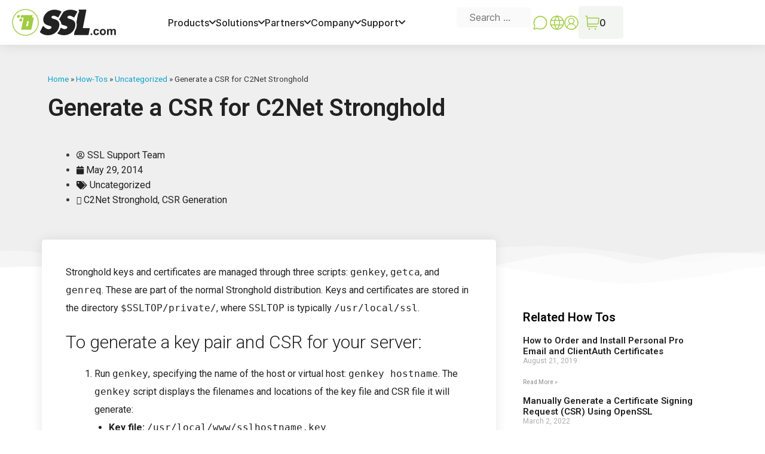

--- FILE ---
content_type: text/html; charset=UTF-8
request_url: https://www.stg.ssl.com/how-to/generate-csr-c2net-stronghold-server/
body_size: 39908
content:
<!DOCTYPE html>
<html dir="ltr">
<head><meta charset="UTF-8" /><script>if(navigator.userAgent.match(/MSIE|Internet Explorer/i)||navigator.userAgent.match(/Trident\/7\..*?rv:11/i)){var href=document.location.href;if(!href.match(/[?&]nowprocket/)){if(href.indexOf("?")==-1){if(href.indexOf("#")==-1){document.location.href=href+"?nowprocket=1"}else{document.location.href=href.replace("#","?nowprocket=1#")}}else{if(href.indexOf("#")==-1){document.location.href=href+"&nowprocket=1"}else{document.location.href=href.replace("#","&nowprocket=1#")}}}}</script><script>(()=>{class RocketLazyLoadScripts{constructor(){this.v="2.0.3",this.userEvents=["keydown","keyup","mousedown","mouseup","mousemove","mouseover","mouseenter","mouseout","mouseleave","touchmove","touchstart","touchend","touchcancel","wheel","click","dblclick","input","visibilitychange"],this.attributeEvents=["onblur","onclick","oncontextmenu","ondblclick","onfocus","onmousedown","onmouseenter","onmouseleave","onmousemove","onmouseout","onmouseover","onmouseup","onmousewheel","onscroll","onsubmit"]}async t(){this.i(),this.o(),/iP(ad|hone)/.test(navigator.userAgent)&&this.h(),this.u(),this.l(this),this.m(),this.k(this),this.p(this),this._(),await Promise.all([this.R(),this.L()]),this.lastBreath=Date.now(),this.S(this),this.P(),this.D(),this.O(),this.M(),await this.C(this.delayedScripts.normal),await this.C(this.delayedScripts.defer),await this.C(this.delayedScripts.async),this.F("domReady"),await this.T(),await this.j(),await this.I(),this.F("windowLoad"),await this.A(),window.dispatchEvent(new Event("rocket-allScriptsLoaded")),this.everythingLoaded=!0,this.lastTouchEnd&&await new Promise((t=>setTimeout(t,500-Date.now()+this.lastTouchEnd))),this.H(),this.F("all"),this.U(),this.W()}i(){this.CSPIssue=sessionStorage.getItem("rocketCSPIssue"),document.addEventListener("securitypolicyviolation",(t=>{this.CSPIssue||"script-src-elem"!==t.violatedDirective||"data"!==t.blockedURI||(this.CSPIssue=!0,sessionStorage.setItem("rocketCSPIssue",!0))}),{isRocket:!0})}o(){window.addEventListener("pageshow",(t=>{this.persisted=t.persisted,this.realWindowLoadedFired=!0}),{isRocket:!0}),window.addEventListener("pagehide",(()=>{this.onFirstUserAction=null}),{isRocket:!0})}h(){let t;function e(e){t=e}window.addEventListener("touchstart",e,{isRocket:!0}),window.addEventListener("touchend",(function i(o){Math.abs(o.changedTouches[0].pageX-t.changedTouches[0].pageX)<10&&Math.abs(o.changedTouches[0].pageY-t.changedTouches[0].pageY)<10&&o.timeStamp-t.timeStamp<200&&(o.target.dispatchEvent(new PointerEvent("click",{target:o.target,bubbles:!0,cancelable:!0,detail:1})),event.preventDefault(),window.removeEventListener("touchstart",e,{isRocket:!0}),window.removeEventListener("touchend",i,{isRocket:!0}))}),{isRocket:!0})}q(t){this.userActionTriggered||("mousemove"!==t.type||this.firstMousemoveIgnored?"keyup"===t.type||"mouseover"===t.type||"mouseout"===t.type||(this.userActionTriggered=!0,this.onFirstUserAction&&this.onFirstUserAction()):this.firstMousemoveIgnored=!0),"click"===t.type&&t.preventDefault(),this.savedUserEvents.length>0&&(t.stopPropagation(),t.stopImmediatePropagation()),"touchstart"===this.lastEvent&&"touchend"===t.type&&(this.lastTouchEnd=Date.now()),"click"===t.type&&(this.lastTouchEnd=0),this.lastEvent=t.type,this.savedUserEvents.push(t)}u(){this.savedUserEvents=[],this.userEventHandler=this.q.bind(this),this.userEvents.forEach((t=>window.addEventListener(t,this.userEventHandler,{passive:!1,isRocket:!0})))}U(){this.userEvents.forEach((t=>window.removeEventListener(t,this.userEventHandler,{passive:!1,isRocket:!0}))),this.savedUserEvents.forEach((t=>{t.target.dispatchEvent(new window[t.constructor.name](t.type,t))}))}m(){this.eventsMutationObserver=new MutationObserver((t=>{const e="return false";for(const i of t){if("attributes"===i.type){const t=i.target.getAttribute(i.attributeName);t&&t!==e&&(i.target.setAttribute("data-rocket-"+i.attributeName,t),i.target["rocket"+i.attributeName]=new Function("event",t),i.target.setAttribute(i.attributeName,e))}"childList"===i.type&&i.addedNodes.forEach((t=>{if(t.nodeType===Node.ELEMENT_NODE)for(const i of t.attributes)this.attributeEvents.includes(i.name)&&i.value&&""!==i.value&&(t.setAttribute("data-rocket-"+i.name,i.value),t["rocket"+i.name]=new Function("event",i.value),t.setAttribute(i.name,e))}))}})),this.eventsMutationObserver.observe(document,{subtree:!0,childList:!0,attributeFilter:this.attributeEvents})}H(){this.eventsMutationObserver.disconnect(),this.attributeEvents.forEach((t=>{document.querySelectorAll("[data-rocket-"+t+"]").forEach((e=>{e.setAttribute(t,e.getAttribute("data-rocket-"+t)),e.removeAttribute("data-rocket-"+t)}))}))}k(t){Object.defineProperty(HTMLElement.prototype,"onclick",{get(){return this.rocketonclick||null},set(e){this.rocketonclick=e,this.setAttribute(t.everythingLoaded?"onclick":"data-rocket-onclick","this.rocketonclick(event)")}})}S(t){function e(e,i){let o=e[i];e[i]=null,Object.defineProperty(e,i,{get:()=>o,set(s){t.everythingLoaded?o=s:e["rocket"+i]=o=s}})}e(document,"onreadystatechange"),e(window,"onload"),e(window,"onpageshow");try{Object.defineProperty(document,"readyState",{get:()=>t.rocketReadyState,set(e){t.rocketReadyState=e},configurable:!0}),document.readyState="loading"}catch(t){console.log("WPRocket DJE readyState conflict, bypassing")}}l(t){this.originalAddEventListener=EventTarget.prototype.addEventListener,this.originalRemoveEventListener=EventTarget.prototype.removeEventListener,this.savedEventListeners=[],EventTarget.prototype.addEventListener=function(e,i,o){o&&o.isRocket||!t.B(e,this)&&!t.userEvents.includes(e)||t.B(e,this)&&!t.userActionTriggered||e.startsWith("rocket-")||t.everythingLoaded?t.originalAddEventListener.call(this,e,i,o):t.savedEventListeners.push({target:this,remove:!1,type:e,func:i,options:o})},EventTarget.prototype.removeEventListener=function(e,i,o){o&&o.isRocket||!t.B(e,this)&&!t.userEvents.includes(e)||t.B(e,this)&&!t.userActionTriggered||e.startsWith("rocket-")||t.everythingLoaded?t.originalRemoveEventListener.call(this,e,i,o):t.savedEventListeners.push({target:this,remove:!0,type:e,func:i,options:o})}}F(t){"all"===t&&(EventTarget.prototype.addEventListener=this.originalAddEventListener,EventTarget.prototype.removeEventListener=this.originalRemoveEventListener),this.savedEventListeners=this.savedEventListeners.filter((e=>{let i=e.type,o=e.target||window;return"domReady"===t&&"DOMContentLoaded"!==i&&"readystatechange"!==i||("windowLoad"===t&&"load"!==i&&"readystatechange"!==i&&"pageshow"!==i||(this.B(i,o)&&(i="rocket-"+i),e.remove?o.removeEventListener(i,e.func,e.options):o.addEventListener(i,e.func,e.options),!1))}))}p(t){let e;function i(e){return t.everythingLoaded?e:e.split(" ").map((t=>"load"===t||t.startsWith("load.")?"rocket-jquery-load":t)).join(" ")}function o(o){function s(e){const s=o.fn[e];o.fn[e]=o.fn.init.prototype[e]=function(){return this[0]===window&&t.userActionTriggered&&("string"==typeof arguments[0]||arguments[0]instanceof String?arguments[0]=i(arguments[0]):"object"==typeof arguments[0]&&Object.keys(arguments[0]).forEach((t=>{const e=arguments[0][t];delete arguments[0][t],arguments[0][i(t)]=e}))),s.apply(this,arguments),this}}if(o&&o.fn&&!t.allJQueries.includes(o)){const e={DOMContentLoaded:[],"rocket-DOMContentLoaded":[]};for(const t in e)document.addEventListener(t,(()=>{e[t].forEach((t=>t()))}),{isRocket:!0});o.fn.ready=o.fn.init.prototype.ready=function(i){function s(){parseInt(o.fn.jquery)>2?setTimeout((()=>i.bind(document)(o))):i.bind(document)(o)}return t.realDomReadyFired?!t.userActionTriggered||t.fauxDomReadyFired?s():e["rocket-DOMContentLoaded"].push(s):e.DOMContentLoaded.push(s),o([])},s("on"),s("one"),s("off"),t.allJQueries.push(o)}e=o}t.allJQueries=[],o(window.jQuery),Object.defineProperty(window,"jQuery",{get:()=>e,set(t){o(t)}})}P(){const t=new Map;document.write=document.writeln=function(e){const i=document.currentScript,o=document.createRange(),s=i.parentElement;let n=t.get(i);void 0===n&&(n=i.nextSibling,t.set(i,n));const c=document.createDocumentFragment();o.setStart(c,0),c.appendChild(o.createContextualFragment(e)),s.insertBefore(c,n)}}async R(){return new Promise((t=>{this.userActionTriggered?t():this.onFirstUserAction=t}))}async L(){return new Promise((t=>{document.addEventListener("DOMContentLoaded",(()=>{this.realDomReadyFired=!0,t()}),{isRocket:!0})}))}async I(){return this.realWindowLoadedFired?Promise.resolve():new Promise((t=>{window.addEventListener("load",t,{isRocket:!0})}))}M(){this.pendingScripts=[];this.scriptsMutationObserver=new MutationObserver((t=>{for(const e of t)e.addedNodes.forEach((t=>{"SCRIPT"!==t.tagName||t.noModule||t.isWPRocket||this.pendingScripts.push({script:t,promise:new Promise((e=>{const i=()=>{const i=this.pendingScripts.findIndex((e=>e.script===t));i>=0&&this.pendingScripts.splice(i,1),e()};t.addEventListener("load",i,{isRocket:!0}),t.addEventListener("error",i,{isRocket:!0}),setTimeout(i,1e3)}))})}))})),this.scriptsMutationObserver.observe(document,{childList:!0,subtree:!0})}async j(){await this.J(),this.pendingScripts.length?(await this.pendingScripts[0].promise,await this.j()):this.scriptsMutationObserver.disconnect()}D(){this.delayedScripts={normal:[],async:[],defer:[]},document.querySelectorAll("script[type$=rocketlazyloadscript]").forEach((t=>{t.hasAttribute("data-rocket-src")?t.hasAttribute("async")&&!1!==t.async?this.delayedScripts.async.push(t):t.hasAttribute("defer")&&!1!==t.defer||"module"===t.getAttribute("data-rocket-type")?this.delayedScripts.defer.push(t):this.delayedScripts.normal.push(t):this.delayedScripts.normal.push(t)}))}async _(){await this.L();let t=[];document.querySelectorAll("script[type$=rocketlazyloadscript][data-rocket-src]").forEach((e=>{let i=e.getAttribute("data-rocket-src");if(i&&!i.startsWith("data:")){i.startsWith("//")&&(i=location.protocol+i);try{const o=new URL(i).origin;o!==location.origin&&t.push({src:o,crossOrigin:e.crossOrigin||"module"===e.getAttribute("data-rocket-type")})}catch(t){}}})),t=[...new Map(t.map((t=>[JSON.stringify(t),t]))).values()],this.N(t,"preconnect")}async $(t){if(await this.G(),!0!==t.noModule||!("noModule"in HTMLScriptElement.prototype))return new Promise((e=>{let i;function o(){(i||t).setAttribute("data-rocket-status","executed"),e()}try{if(navigator.userAgent.includes("Firefox/")||""===navigator.vendor||this.CSPIssue)i=document.createElement("script"),[...t.attributes].forEach((t=>{let e=t.nodeName;"type"!==e&&("data-rocket-type"===e&&(e="type"),"data-rocket-src"===e&&(e="src"),i.setAttribute(e,t.nodeValue))})),t.text&&(i.text=t.text),t.nonce&&(i.nonce=t.nonce),i.hasAttribute("src")?(i.addEventListener("load",o,{isRocket:!0}),i.addEventListener("error",(()=>{i.setAttribute("data-rocket-status","failed-network"),e()}),{isRocket:!0}),setTimeout((()=>{i.isConnected||e()}),1)):(i.text=t.text,o()),i.isWPRocket=!0,t.parentNode.replaceChild(i,t);else{const i=t.getAttribute("data-rocket-type"),s=t.getAttribute("data-rocket-src");i?(t.type=i,t.removeAttribute("data-rocket-type")):t.removeAttribute("type"),t.addEventListener("load",o,{isRocket:!0}),t.addEventListener("error",(i=>{this.CSPIssue&&i.target.src.startsWith("data:")?(console.log("WPRocket: CSP fallback activated"),t.removeAttribute("src"),this.$(t).then(e)):(t.setAttribute("data-rocket-status","failed-network"),e())}),{isRocket:!0}),s?(t.fetchPriority="high",t.removeAttribute("data-rocket-src"),t.src=s):t.src="data:text/javascript;base64,"+window.btoa(unescape(encodeURIComponent(t.text)))}}catch(i){t.setAttribute("data-rocket-status","failed-transform"),e()}}));t.setAttribute("data-rocket-status","skipped")}async C(t){const e=t.shift();return e?(e.isConnected&&await this.$(e),this.C(t)):Promise.resolve()}O(){this.N([...this.delayedScripts.normal,...this.delayedScripts.defer,...this.delayedScripts.async],"preload")}N(t,e){this.trash=this.trash||[];let i=!0;var o=document.createDocumentFragment();t.forEach((t=>{const s=t.getAttribute&&t.getAttribute("data-rocket-src")||t.src;if(s&&!s.startsWith("data:")){const n=document.createElement("link");n.href=s,n.rel=e,"preconnect"!==e&&(n.as="script",n.fetchPriority=i?"high":"low"),t.getAttribute&&"module"===t.getAttribute("data-rocket-type")&&(n.crossOrigin=!0),t.crossOrigin&&(n.crossOrigin=t.crossOrigin),t.integrity&&(n.integrity=t.integrity),t.nonce&&(n.nonce=t.nonce),o.appendChild(n),this.trash.push(n),i=!1}})),document.head.appendChild(o)}W(){this.trash.forEach((t=>t.remove()))}async T(){try{document.readyState="interactive"}catch(t){}this.fauxDomReadyFired=!0;try{await this.G(),document.dispatchEvent(new Event("rocket-readystatechange")),await this.G(),document.rocketonreadystatechange&&document.rocketonreadystatechange(),await this.G(),document.dispatchEvent(new Event("rocket-DOMContentLoaded")),await this.G(),window.dispatchEvent(new Event("rocket-DOMContentLoaded"))}catch(t){console.error(t)}}async A(){try{document.readyState="complete"}catch(t){}try{await this.G(),document.dispatchEvent(new Event("rocket-readystatechange")),await this.G(),document.rocketonreadystatechange&&document.rocketonreadystatechange(),await this.G(),window.dispatchEvent(new Event("rocket-load")),await this.G(),window.rocketonload&&window.rocketonload(),await this.G(),this.allJQueries.forEach((t=>t(window).trigger("rocket-jquery-load"))),await this.G();const t=new Event("rocket-pageshow");t.persisted=this.persisted,window.dispatchEvent(t),await this.G(),window.rocketonpageshow&&window.rocketonpageshow({persisted:this.persisted})}catch(t){console.error(t)}}async G(){Date.now()-this.lastBreath>45&&(await this.J(),this.lastBreath=Date.now())}async J(){return document.hidden?new Promise((t=>setTimeout(t))):new Promise((t=>requestAnimationFrame(t)))}B(t,e){return e===document&&"readystatechange"===t||(e===document&&"DOMContentLoaded"===t||(e===window&&"DOMContentLoaded"===t||(e===window&&"load"===t||e===window&&"pageshow"===t)))}static run(){(new RocketLazyLoadScripts).t()}}RocketLazyLoadScripts.run()})();</script>

 <link rel="preload" href="/wp-content/themes/generatepress_child/fonts/Inter/Inter-Regular.woff2" as="font" type="font/woff2" crossorigin>
 
      <link rel="preload" href="/wp-content/themes/generatepress_child/fonts/Inter/Inter-Medium.woff2" as="font" type="font/woff2" crossorigin>
      
        <link rel="preload" href="/wp-content/themes/generatepress_child/fonts/Inter/Inter-SemiBold.woff2" as="font" type="font/woff2" crossorigin>
      
      <link rel="preload" href="/wp-content/themes/generatepress_child/fonts/Archivo/Archivo-Bold.woff2" as="font" type="font/woff2" crossorigin>
      
      
      <meta name="viewport" content="width=device-width" />
      <meta name="theme-color" content="#A0CC40">
      <script type="rocketlazyloadscript">
window.JetpackScriptData = {"site":{"icon":"https://i0.wp.com/www.stg.ssl.com/wp-content/uploads/2020/04/cropped-favicon.png?w=64\u0026ssl=1","title":"SSL.com","host":"unknown","is_wpcom_platform":false}};
</script>
<meta name='robots' content='noindex, nofollow' />
	<style>img:is([sizes="auto" i], [sizes^="auto," i]) { contain-intrinsic-size: 3000px 1500px }</style>
	<meta name="dlm-version" content="5.0.21"><meta name="viewport" content="width=device-width, initial-scale=1">
	<!-- This site is optimized with the Yoast SEO plugin v25.4 - https://yoast.com/wordpress/plugins/seo/ -->
	<title>Generate a CSR for C2Net Stronghold - SSL.com</title>
<link data-rocket-preload as="style" href="https://fonts.googleapis.com/css?family=Roboto%3A100%2C100italic%2C300%2C300italic%2Cregular%2Citalic%2C500%2C500italic%2C700%2C700italic%2C900%2C900italic%7CRoboto%3A100%2C100italic%2C200%2C200italic%2C300%2C300italic%2C400%2C400italic%2C500%2C500italic%2C600%2C600italic%2C700%2C700italic%2C800%2C800italic%2C900%2C900italic%7CRoboto%20Slab%3A100%2C100italic%2C200%2C200italic%2C300%2C300italic%2C400%2C400italic%2C500%2C500italic%2C600%2C600italic%2C700%2C700italic%2C800%2C800italic%2C900%2C900italic%7CPoppins%3A100%2C100italic%2C200%2C200italic%2C300%2C300italic%2C400%2C400italic%2C500%2C500italic%2C600%2C600italic%2C700%2C700italic%2C800%2C800italic%2C900%2C900italic%7COswald%3A100%2C100italic%2C200%2C200italic%2C300%2C300italic%2C400%2C400italic%2C500%2C500italic%2C600%2C600italic%2C700%2C700italic%2C800%2C800italic%2C900%2C900italic&#038;display=swap" rel="preload">
<link href="https://fonts.googleapis.com/css?family=Roboto%3A100%2C100italic%2C300%2C300italic%2Cregular%2Citalic%2C500%2C500italic%2C700%2C700italic%2C900%2C900italic%7CRoboto%3A100%2C100italic%2C200%2C200italic%2C300%2C300italic%2C400%2C400italic%2C500%2C500italic%2C600%2C600italic%2C700%2C700italic%2C800%2C800italic%2C900%2C900italic%7CRoboto%20Slab%3A100%2C100italic%2C200%2C200italic%2C300%2C300italic%2C400%2C400italic%2C500%2C500italic%2C600%2C600italic%2C700%2C700italic%2C800%2C800italic%2C900%2C900italic%7CPoppins%3A100%2C100italic%2C200%2C200italic%2C300%2C300italic%2C400%2C400italic%2C500%2C500italic%2C600%2C600italic%2C700%2C700italic%2C800%2C800italic%2C900%2C900italic%7COswald%3A100%2C100italic%2C200%2C200italic%2C300%2C300italic%2C400%2C400italic%2C500%2C500italic%2C600%2C600italic%2C700%2C700italic%2C800%2C800italic%2C900%2C900italic&#038;display=swap" media="print" onload="this.media=&#039;all&#039;" rel="stylesheet">
<noscript><link rel="stylesheet" href="https://fonts.googleapis.com/css?family=Roboto%3A100%2C100italic%2C300%2C300italic%2Cregular%2Citalic%2C500%2C500italic%2C700%2C700italic%2C900%2C900italic%7CRoboto%3A100%2C100italic%2C200%2C200italic%2C300%2C300italic%2C400%2C400italic%2C500%2C500italic%2C600%2C600italic%2C700%2C700italic%2C800%2C800italic%2C900%2C900italic%7CRoboto%20Slab%3A100%2C100italic%2C200%2C200italic%2C300%2C300italic%2C400%2C400italic%2C500%2C500italic%2C600%2C600italic%2C700%2C700italic%2C800%2C800italic%2C900%2C900italic%7CPoppins%3A100%2C100italic%2C200%2C200italic%2C300%2C300italic%2C400%2C400italic%2C500%2C500italic%2C600%2C600italic%2C700%2C700italic%2C800%2C800italic%2C900%2C900italic%7COswald%3A100%2C100italic%2C200%2C200italic%2C300%2C300italic%2C400%2C400italic%2C500%2C500italic%2C600%2C600italic%2C700%2C700italic%2C800%2C800italic%2C900%2C900italic&#038;display=swap"></noscript>
	<meta name="description" content="How to generate a CSR for C2Net Stronghold Server." />
	<meta property="og:locale" content="en_US" />
	<meta property="og:type" content="article" />
	<meta property="og:title" content="Generate a CSR for C2Net Stronghold - SSL.com" />
	<meta property="og:description" content="How to generate a CSR for C2Net Stronghold Server." />
	<meta property="og:url" content="https://www.stg.ssl.com/how-to/generate-csr-c2net-stronghold-server/" />
	<meta property="og:site_name" content="SSL.com" />
	<meta property="article:modified_time" content="2021-02-25T15:55:46+00:00" />
	<meta name="twitter:card" content="summary_large_image" />
	<meta name="twitter:label1" content="Est. reading time" />
	<meta name="twitter:data1" content="2 minutes" />
	<script type="application/ld+json" class="yoast-schema-graph">{"@context":"https://schema.org","@graph":[{"@type":"WebPage","@id":"https://www.stg.ssl.com/how-to/generate-csr-c2net-stronghold-server/","url":"https://www.stg.ssl.com/how-to/generate-csr-c2net-stronghold-server/","name":"Generate a CSR for C2Net Stronghold - SSL.com","isPartOf":{"@id":"https://www.stg.ssl.com/#website"},"datePublished":"2014-05-29T23:26:15+00:00","dateModified":"2021-02-25T15:55:46+00:00","description":"How to generate a CSR for C2Net Stronghold Server.","breadcrumb":{"@id":"https://www.stg.ssl.com/how-to/generate-csr-c2net-stronghold-server/#breadcrumb"},"inLanguage":"en-US","potentialAction":[{"@type":"ReadAction","target":["https://www.stg.ssl.com/how-to/generate-csr-c2net-stronghold-server/"]}]},{"@type":"BreadcrumbList","@id":"https://www.stg.ssl.com/how-to/generate-csr-c2net-stronghold-server/#breadcrumb","itemListElement":[{"@type":"ListItem","position":1,"name":"Home","item":"https://www.stg.ssl.com/"},{"@type":"ListItem","position":2,"name":"How-Tos","item":"https://www.stg.ssl.com/how-tos/"},{"@type":"ListItem","position":3,"name":"Uncategorized","item":"https://www.stg.ssl.com/category/uncategorized/"},{"@type":"ListItem","position":4,"name":"Generate a CSR for C2Net Stronghold"}]},{"@type":"WebSite","@id":"https://www.stg.ssl.com/#website","url":"https://www.stg.ssl.com/","name":"SSL.com","description":"SSL/TLS Certificates, Code Signing Certificates, Document Signing, S/MIME, and Client Certificates in addition to IoT and Public and Private PKI","publisher":{"@id":"https://www.stg.ssl.com/#organization"},"potentialAction":[{"@type":"SearchAction","target":{"@type":"EntryPoint","urlTemplate":"https://www.stg.ssl.com/?s={search_term_string}"},"query-input":{"@type":"PropertyValueSpecification","valueRequired":true,"valueName":"search_term_string"}}],"inLanguage":"en-US"},{"@type":"Organization","@id":"https://www.stg.ssl.com/#organization","name":"SSL Corp","url":"https://www.stg.ssl.com/","logo":{"@type":"ImageObject","inLanguage":"en-US","@id":"https://www.stg.ssl.com/#/schema/logo/image/","url":"https://www.stg.ssl.com/wp-content/uploads/2019/10/ssl-logo-black.svg","contentUrl":"https://www.stg.ssl.com/wp-content/uploads/2019/10/ssl-logo-black.svg","width":1,"height":1,"caption":"SSL Corp"},"image":{"@id":"https://www.stg.ssl.com/#/schema/logo/image/"}}]}</script>
	<!-- / Yoast SEO plugin. -->


<link rel='dns-prefetch' href='//kit.fontawesome.com' />
<link href='https://fonts.gstatic.com' crossorigin rel='preconnect' />
<link href='https://fonts.googleapis.com' crossorigin rel='preconnect' />
<link rel="alternate" type="application/rss+xml" title="SSL.com &raquo; Feed" href="https://www.stg.ssl.com/feed/" />
<link rel="alternate" type="application/rss+xml" title="SSL.com &raquo; Comments Feed" href="https://www.stg.ssl.com/comments/feed/" />
<link data-minify="1" rel='stylesheet' id='gtranslate-style-css' href='https://www.stg.ssl.com/wp-content/cache/min/1/wp-content/plugins/gtranslate/gtranslate-style24.css?ver=1764941520' media='all' />

<style id='wp-emoji-styles-inline-css'>

	img.wp-smiley, img.emoji {
		display: inline !important;
		border: none !important;
		box-shadow: none !important;
		height: 1em !important;
		width: 1em !important;
		margin: 0 0.07em !important;
		vertical-align: -0.1em !important;
		background: none !important;
		padding: 0 !important;
	}
</style>
<link rel='stylesheet' id='wp-block-library-css' href='https://www.stg.ssl.com/wp-includes/css/dist/block-library/style.min.css?ver=6.7.4' media='all' />
<style id='font-awesome-svg-styles-default-inline-css'>
.svg-inline--fa {
  display: inline-block;
  height: 1em;
  overflow: visible;
  vertical-align: -.125em;
}
</style>
<link data-minify="1" rel='stylesheet' id='font-awesome-svg-styles-css' href='https://www.stg.ssl.com/wp-content/cache/min/1/wp-content/uploads/font-awesome/v5.15.4/css/svg-with-js.css?ver=1764941520' media='all' />
<style id='font-awesome-svg-styles-inline-css'>
   .wp-block-font-awesome-icon svg::before,
   .wp-rich-text-font-awesome-icon svg::before {content: unset;}
</style>
<style id='classic-theme-styles-inline-css'>
/*! This file is auto-generated */
.wp-block-button__link{color:#fff;background-color:#32373c;border-radius:9999px;box-shadow:none;text-decoration:none;padding:calc(.667em + 2px) calc(1.333em + 2px);font-size:1.125em}.wp-block-file__button{background:#32373c;color:#fff;text-decoration:none}
</style>
<style id='global-styles-inline-css'>
:root{--wp--preset--aspect-ratio--square: 1;--wp--preset--aspect-ratio--4-3: 4/3;--wp--preset--aspect-ratio--3-4: 3/4;--wp--preset--aspect-ratio--3-2: 3/2;--wp--preset--aspect-ratio--2-3: 2/3;--wp--preset--aspect-ratio--16-9: 16/9;--wp--preset--aspect-ratio--9-16: 9/16;--wp--preset--color--black: #000000;--wp--preset--color--cyan-bluish-gray: #abb8c3;--wp--preset--color--white: #ffffff;--wp--preset--color--pale-pink: #f78da7;--wp--preset--color--vivid-red: #cf2e2e;--wp--preset--color--luminous-vivid-orange: #ff6900;--wp--preset--color--luminous-vivid-amber: #fcb900;--wp--preset--color--light-green-cyan: #7bdcb5;--wp--preset--color--vivid-green-cyan: #00d084;--wp--preset--color--pale-cyan-blue: #8ed1fc;--wp--preset--color--vivid-cyan-blue: #0693e3;--wp--preset--color--vivid-purple: #9b51e0;--wp--preset--color--contrast: var(--contrast);--wp--preset--color--contrast-2: var(--contrast-2);--wp--preset--color--contrast-3: var(--contrast-3);--wp--preset--color--base: var(--base);--wp--preset--color--base-2: var(--base-2);--wp--preset--color--base-3: var(--base-3);--wp--preset--color--accent: var(--accent);--wp--preset--gradient--vivid-cyan-blue-to-vivid-purple: linear-gradient(135deg,rgba(6,147,227,1) 0%,rgb(155,81,224) 100%);--wp--preset--gradient--light-green-cyan-to-vivid-green-cyan: linear-gradient(135deg,rgb(122,220,180) 0%,rgb(0,208,130) 100%);--wp--preset--gradient--luminous-vivid-amber-to-luminous-vivid-orange: linear-gradient(135deg,rgba(252,185,0,1) 0%,rgba(255,105,0,1) 100%);--wp--preset--gradient--luminous-vivid-orange-to-vivid-red: linear-gradient(135deg,rgba(255,105,0,1) 0%,rgb(207,46,46) 100%);--wp--preset--gradient--very-light-gray-to-cyan-bluish-gray: linear-gradient(135deg,rgb(238,238,238) 0%,rgb(169,184,195) 100%);--wp--preset--gradient--cool-to-warm-spectrum: linear-gradient(135deg,rgb(74,234,220) 0%,rgb(151,120,209) 20%,rgb(207,42,186) 40%,rgb(238,44,130) 60%,rgb(251,105,98) 80%,rgb(254,248,76) 100%);--wp--preset--gradient--blush-light-purple: linear-gradient(135deg,rgb(255,206,236) 0%,rgb(152,150,240) 100%);--wp--preset--gradient--blush-bordeaux: linear-gradient(135deg,rgb(254,205,165) 0%,rgb(254,45,45) 50%,rgb(107,0,62) 100%);--wp--preset--gradient--luminous-dusk: linear-gradient(135deg,rgb(255,203,112) 0%,rgb(199,81,192) 50%,rgb(65,88,208) 100%);--wp--preset--gradient--pale-ocean: linear-gradient(135deg,rgb(255,245,203) 0%,rgb(182,227,212) 50%,rgb(51,167,181) 100%);--wp--preset--gradient--electric-grass: linear-gradient(135deg,rgb(202,248,128) 0%,rgb(113,206,126) 100%);--wp--preset--gradient--midnight: linear-gradient(135deg,rgb(2,3,129) 0%,rgb(40,116,252) 100%);--wp--preset--font-size--small: 13px;--wp--preset--font-size--medium: 20px;--wp--preset--font-size--large: 36px;--wp--preset--font-size--x-large: 42px;--wp--preset--spacing--20: 0.44rem;--wp--preset--spacing--30: 0.67rem;--wp--preset--spacing--40: 1rem;--wp--preset--spacing--50: 1.5rem;--wp--preset--spacing--60: 2.25rem;--wp--preset--spacing--70: 3.38rem;--wp--preset--spacing--80: 5.06rem;--wp--preset--shadow--natural: 6px 6px 9px rgba(0, 0, 0, 0.2);--wp--preset--shadow--deep: 12px 12px 50px rgba(0, 0, 0, 0.4);--wp--preset--shadow--sharp: 6px 6px 0px rgba(0, 0, 0, 0.2);--wp--preset--shadow--outlined: 6px 6px 0px -3px rgba(255, 255, 255, 1), 6px 6px rgba(0, 0, 0, 1);--wp--preset--shadow--crisp: 6px 6px 0px rgba(0, 0, 0, 1);}:where(.is-layout-flex){gap: 0.5em;}:where(.is-layout-grid){gap: 0.5em;}body .is-layout-flex{display: flex;}.is-layout-flex{flex-wrap: wrap;align-items: center;}.is-layout-flex > :is(*, div){margin: 0;}body .is-layout-grid{display: grid;}.is-layout-grid > :is(*, div){margin: 0;}:where(.wp-block-columns.is-layout-flex){gap: 2em;}:where(.wp-block-columns.is-layout-grid){gap: 2em;}:where(.wp-block-post-template.is-layout-flex){gap: 1.25em;}:where(.wp-block-post-template.is-layout-grid){gap: 1.25em;}.has-black-color{color: var(--wp--preset--color--black) !important;}.has-cyan-bluish-gray-color{color: var(--wp--preset--color--cyan-bluish-gray) !important;}.has-white-color{color: var(--wp--preset--color--white) !important;}.has-pale-pink-color{color: var(--wp--preset--color--pale-pink) !important;}.has-vivid-red-color{color: var(--wp--preset--color--vivid-red) !important;}.has-luminous-vivid-orange-color{color: var(--wp--preset--color--luminous-vivid-orange) !important;}.has-luminous-vivid-amber-color{color: var(--wp--preset--color--luminous-vivid-amber) !important;}.has-light-green-cyan-color{color: var(--wp--preset--color--light-green-cyan) !important;}.has-vivid-green-cyan-color{color: var(--wp--preset--color--vivid-green-cyan) !important;}.has-pale-cyan-blue-color{color: var(--wp--preset--color--pale-cyan-blue) !important;}.has-vivid-cyan-blue-color{color: var(--wp--preset--color--vivid-cyan-blue) !important;}.has-vivid-purple-color{color: var(--wp--preset--color--vivid-purple) !important;}.has-black-background-color{background-color: var(--wp--preset--color--black) !important;}.has-cyan-bluish-gray-background-color{background-color: var(--wp--preset--color--cyan-bluish-gray) !important;}.has-white-background-color{background-color: var(--wp--preset--color--white) !important;}.has-pale-pink-background-color{background-color: var(--wp--preset--color--pale-pink) !important;}.has-vivid-red-background-color{background-color: var(--wp--preset--color--vivid-red) !important;}.has-luminous-vivid-orange-background-color{background-color: var(--wp--preset--color--luminous-vivid-orange) !important;}.has-luminous-vivid-amber-background-color{background-color: var(--wp--preset--color--luminous-vivid-amber) !important;}.has-light-green-cyan-background-color{background-color: var(--wp--preset--color--light-green-cyan) !important;}.has-vivid-green-cyan-background-color{background-color: var(--wp--preset--color--vivid-green-cyan) !important;}.has-pale-cyan-blue-background-color{background-color: var(--wp--preset--color--pale-cyan-blue) !important;}.has-vivid-cyan-blue-background-color{background-color: var(--wp--preset--color--vivid-cyan-blue) !important;}.has-vivid-purple-background-color{background-color: var(--wp--preset--color--vivid-purple) !important;}.has-black-border-color{border-color: var(--wp--preset--color--black) !important;}.has-cyan-bluish-gray-border-color{border-color: var(--wp--preset--color--cyan-bluish-gray) !important;}.has-white-border-color{border-color: var(--wp--preset--color--white) !important;}.has-pale-pink-border-color{border-color: var(--wp--preset--color--pale-pink) !important;}.has-vivid-red-border-color{border-color: var(--wp--preset--color--vivid-red) !important;}.has-luminous-vivid-orange-border-color{border-color: var(--wp--preset--color--luminous-vivid-orange) !important;}.has-luminous-vivid-amber-border-color{border-color: var(--wp--preset--color--luminous-vivid-amber) !important;}.has-light-green-cyan-border-color{border-color: var(--wp--preset--color--light-green-cyan) !important;}.has-vivid-green-cyan-border-color{border-color: var(--wp--preset--color--vivid-green-cyan) !important;}.has-pale-cyan-blue-border-color{border-color: var(--wp--preset--color--pale-cyan-blue) !important;}.has-vivid-cyan-blue-border-color{border-color: var(--wp--preset--color--vivid-cyan-blue) !important;}.has-vivid-purple-border-color{border-color: var(--wp--preset--color--vivid-purple) !important;}.has-vivid-cyan-blue-to-vivid-purple-gradient-background{background: var(--wp--preset--gradient--vivid-cyan-blue-to-vivid-purple) !important;}.has-light-green-cyan-to-vivid-green-cyan-gradient-background{background: var(--wp--preset--gradient--light-green-cyan-to-vivid-green-cyan) !important;}.has-luminous-vivid-amber-to-luminous-vivid-orange-gradient-background{background: var(--wp--preset--gradient--luminous-vivid-amber-to-luminous-vivid-orange) !important;}.has-luminous-vivid-orange-to-vivid-red-gradient-background{background: var(--wp--preset--gradient--luminous-vivid-orange-to-vivid-red) !important;}.has-very-light-gray-to-cyan-bluish-gray-gradient-background{background: var(--wp--preset--gradient--very-light-gray-to-cyan-bluish-gray) !important;}.has-cool-to-warm-spectrum-gradient-background{background: var(--wp--preset--gradient--cool-to-warm-spectrum) !important;}.has-blush-light-purple-gradient-background{background: var(--wp--preset--gradient--blush-light-purple) !important;}.has-blush-bordeaux-gradient-background{background: var(--wp--preset--gradient--blush-bordeaux) !important;}.has-luminous-dusk-gradient-background{background: var(--wp--preset--gradient--luminous-dusk) !important;}.has-pale-ocean-gradient-background{background: var(--wp--preset--gradient--pale-ocean) !important;}.has-electric-grass-gradient-background{background: var(--wp--preset--gradient--electric-grass) !important;}.has-midnight-gradient-background{background: var(--wp--preset--gradient--midnight) !important;}.has-small-font-size{font-size: var(--wp--preset--font-size--small) !important;}.has-medium-font-size{font-size: var(--wp--preset--font-size--medium) !important;}.has-large-font-size{font-size: var(--wp--preset--font-size--large) !important;}.has-x-large-font-size{font-size: var(--wp--preset--font-size--x-large) !important;}
:where(.wp-block-post-template.is-layout-flex){gap: 1.25em;}:where(.wp-block-post-template.is-layout-grid){gap: 1.25em;}
:where(.wp-block-columns.is-layout-flex){gap: 2em;}:where(.wp-block-columns.is-layout-grid){gap: 2em;}
:root :where(.wp-block-pullquote){font-size: 1.5em;line-height: 1.6;}
</style>
<link data-minify="1" rel='stylesheet' id='csrgen-css' href='https://www.stg.ssl.com/wp-content/cache/min/1/wp-content/plugins/csr-generator-4/dist/csrgen.css?ver=1764941520' media='all' />
<link data-minify="1" rel='stylesheet' id='menu-image-css' href='https://www.stg.ssl.com/wp-content/cache/min/1/wp-content/plugins/menu-image/includes/css/menu-image.css?ver=1764941520' media='all' />
<link data-minify="1" rel='stylesheet' id='dashicons-css' href='https://www.stg.ssl.com/wp-content/cache/min/1/wp-includes/css/dashicons.min.css?ver=1764941520' media='all' />
<link data-minify="1" rel='stylesheet' id='pricing-checkout-css' href='https://www.stg.ssl.com/wp-content/cache/min/1/wp-content/plugins/price-pull-elementor-widget/css/pricing-checkout.css?ver=1764941520' media='all' />
<link rel='stylesheet' id='generate-style-css' href='https://www.stg.ssl.com/wp-content/themes/generatepress/assets/css/all.min.css?ver=3.5.1-b-modified-1730982001' media='all' />
<style id='generate-style-inline-css'>
body{background-color:#ffffff;color:#3a3a3a;}a{color:#10a3ce;}a:hover, a:focus, a:active{color:#000000;}body .grid-container{max-width:1240px;}.wp-block-group__inner-container{max-width:1240px;margin-left:auto;margin-right:auto;}.generate-back-to-top{font-size:20px;border-radius:3px;position:fixed;bottom:30px;right:30px;line-height:40px;width:40px;text-align:center;z-index:10;transition:opacity 300ms ease-in-out;opacity:0.1;transform:translateY(1000px);}.generate-back-to-top__show{opacity:1;transform:translateY(0);}:root{--contrast:#222222;--contrast-2:#575760;--contrast-3:#b2b2be;--base:#f0f0f0;--base-2:#f7f8f9;--base-3:#ffffff;--accent:#1e73be;}:root .has-contrast-color{color:var(--contrast);}:root .has-contrast-background-color{background-color:var(--contrast);}:root .has-contrast-2-color{color:var(--contrast-2);}:root .has-contrast-2-background-color{background-color:var(--contrast-2);}:root .has-contrast-3-color{color:var(--contrast-3);}:root .has-contrast-3-background-color{background-color:var(--contrast-3);}:root .has-base-color{color:var(--base);}:root .has-base-background-color{background-color:var(--base);}:root .has-base-2-color{color:var(--base-2);}:root .has-base-2-background-color{background-color:var(--base-2);}:root .has-base-3-color{color:var(--base-3);}:root .has-base-3-background-color{background-color:var(--base-3);}:root .has-accent-color{color:var(--accent);}:root .has-accent-background-color{background-color:var(--accent);}.gp-modal:not(.gp-modal--open):not(.gp-modal--transition){display:none;}.gp-modal--transition:not(.gp-modal--open){pointer-events:none;}.gp-modal-overlay:not(.gp-modal-overlay--open):not(.gp-modal--transition){display:none;}.gp-modal__overlay{display:none;position:fixed;top:0;left:0;right:0;bottom:0;background:rgba(0,0,0,0.2);display:flex;justify-content:center;align-items:center;z-index:10000;backdrop-filter:blur(3px);transition:opacity 500ms ease;opacity:0;}.gp-modal--open:not(.gp-modal--transition) .gp-modal__overlay{opacity:1;}.gp-modal__container{max-width:100%;max-height:100vh;transform:scale(0.9);transition:transform 500ms ease;padding:0 10px;}.gp-modal--open:not(.gp-modal--transition) .gp-modal__container{transform:scale(1);}.search-modal-fields{display:flex;}.gp-search-modal .gp-modal__overlay{align-items:flex-start;padding-top:25vh;background:var(--gp-search-modal-overlay-bg-color);}.search-modal-form{width:500px;max-width:100%;background-color:var(--gp-search-modal-bg-color);color:var(--gp-search-modal-text-color);}.search-modal-form .search-field, .search-modal-form .search-field:focus{width:100%;height:60px;background-color:transparent;border:0;appearance:none;color:currentColor;}.search-modal-fields button, .search-modal-fields button:active, .search-modal-fields button:focus, .search-modal-fields button:hover{background-color:transparent;border:0;color:currentColor;width:60px;}body, button, input, select, textarea{font-family:"Roboto", sans-serif;}body{line-height:1.5;}.entry-content > [class*="wp-block-"]:not(:last-child):not(.wp-block-heading){margin-bottom:1.5em;}.main-title{font-size:45px;}.main-navigation .main-nav ul ul li a{font-size:14px;}.sidebar .widget, .footer-widgets .widget{font-size:17px;}h1{font-weight:300;font-size:40px;}h2{font-weight:300;font-size:30px;}h3{font-size:20px;}h4{font-size:inherit;}h5{font-size:inherit;}@media (max-width:768px){.main-title{font-size:30px;}h1{font-size:30px;}h2{font-size:25px;}}.top-bar{background-color:#636363;color:#ffffff;}.top-bar a{color:#ffffff;}.top-bar a:hover{color:#303030;}.site-header{background-color:#ffffff;color:#3a3a3a;}.site-header a{color:#3a3a3a;}.main-title a,.main-title a:hover{color:#222222;}.site-description{color:#757575;}.main-navigation,.main-navigation ul ul{background-color:#222222;}.main-navigation .main-nav ul li a, .main-navigation .menu-toggle, .main-navigation .menu-bar-items{color:#ffffff;}.main-navigation .main-nav ul li:not([class*="current-menu-"]):hover > a, .main-navigation .main-nav ul li:not([class*="current-menu-"]):focus > a, .main-navigation .main-nav ul li.sfHover:not([class*="current-menu-"]) > a, .main-navigation .menu-bar-item:hover > a, .main-navigation .menu-bar-item.sfHover > a{color:#ffffff;background-color:#3f3f3f;}button.menu-toggle:hover,button.menu-toggle:focus,.main-navigation .mobile-bar-items a,.main-navigation .mobile-bar-items a:hover,.main-navigation .mobile-bar-items a:focus{color:#ffffff;}.main-navigation .main-nav ul li[class*="current-menu-"] > a{color:#ffffff;background-color:#3f3f3f;}.navigation-search input[type="search"],.navigation-search input[type="search"]:active, .navigation-search input[type="search"]:focus, .main-navigation .main-nav ul li.search-item.active > a, .main-navigation .menu-bar-items .search-item.active > a{color:#ffffff;background-color:#3f3f3f;}.main-navigation ul ul{background-color:#3f3f3f;}.main-navigation .main-nav ul ul li a{color:#ffffff;}.main-navigation .main-nav ul ul li:not([class*="current-menu-"]):hover > a,.main-navigation .main-nav ul ul li:not([class*="current-menu-"]):focus > a, .main-navigation .main-nav ul ul li.sfHover:not([class*="current-menu-"]) > a{color:#ffffff;background-color:#4f4f4f;}.main-navigation .main-nav ul ul li[class*="current-menu-"] > a{color:#ffffff;background-color:#4f4f4f;}.separate-containers .inside-article, .separate-containers .comments-area, .separate-containers .page-header, .one-container .container, .separate-containers .paging-navigation, .inside-page-header{background-color:#ffffff;}.entry-meta{color:#595959;}.entry-meta a{color:#595959;}.entry-meta a:hover{color:#1e73be;}.sidebar .widget{background-color:#ffffff;}.sidebar .widget .widget-title{color:#000000;}.footer-widgets{background-color:#ffffff;}.footer-widgets .widget-title{color:#000000;}.site-info{color:#ffffff;background-color:#222222;}.site-info a{color:#ffffff;}.site-info a:hover{color:#606060;}.footer-bar .widget_nav_menu .current-menu-item a{color:#606060;}input[type="text"],input[type="email"],input[type="url"],input[type="password"],input[type="search"],input[type="tel"],input[type="number"],textarea,select{color:#666666;background-color:#fafafa;border-color:#cccccc;}input[type="text"]:focus,input[type="email"]:focus,input[type="url"]:focus,input[type="password"]:focus,input[type="search"]:focus,input[type="tel"]:focus,input[type="number"]:focus,textarea:focus,select:focus{color:#666666;background-color:#ffffff;border-color:#bfbfbf;}button,html input[type="button"],input[type="reset"],input[type="submit"],a.button,a.wp-block-button__link:not(.has-background){color:#ffffff;background-color:#666666;}button:hover,html input[type="button"]:hover,input[type="reset"]:hover,input[type="submit"]:hover,a.button:hover,button:focus,html input[type="button"]:focus,input[type="reset"]:focus,input[type="submit"]:focus,a.button:focus,a.wp-block-button__link:not(.has-background):active,a.wp-block-button__link:not(.has-background):focus,a.wp-block-button__link:not(.has-background):hover{color:#ffffff;background-color:#3f3f3f;}a.generate-back-to-top{background-color:rgba( 0,0,0,0.4 );color:#ffffff;}a.generate-back-to-top:hover,a.generate-back-to-top:focus{background-color:rgba( 0,0,0,0.6 );color:#ffffff;}:root{--gp-search-modal-bg-color:var(--base-3);--gp-search-modal-text-color:var(--contrast);--gp-search-modal-overlay-bg-color:rgba(0,0,0,0.2);}@media (max-width:768px){.main-navigation .menu-bar-item:hover > a, .main-navigation .menu-bar-item.sfHover > a{background:none;color:#ffffff;}}.inside-top-bar{padding:10px;}.inside-header{padding:40px;}.site-main .wp-block-group__inner-container{padding:40px;}.entry-content .alignwide, body:not(.no-sidebar) .entry-content .alignfull{margin-left:-40px;width:calc(100% + 80px);max-width:calc(100% + 80px);}.rtl .menu-item-has-children .dropdown-menu-toggle{padding-left:20px;}.rtl .main-navigation .main-nav ul li.menu-item-has-children > a{padding-right:20px;}.site-info{padding:20px;}@media (max-width:768px){.separate-containers .inside-article, .separate-containers .comments-area, .separate-containers .page-header, .separate-containers .paging-navigation, .one-container .site-content, .inside-page-header{padding:30px;}.site-main .wp-block-group__inner-container{padding:30px;}.site-info{padding-right:10px;padding-left:10px;}.entry-content .alignwide, body:not(.no-sidebar) .entry-content .alignfull{margin-left:-30px;width:calc(100% + 60px);max-width:calc(100% + 60px);}}.one-container .sidebar .widget{padding:0px;}/* End cached CSS */@media (max-width:768px){.main-navigation .menu-toggle,.main-navigation .mobile-bar-items,.sidebar-nav-mobile:not(#sticky-placeholder){display:block;}.main-navigation ul,.gen-sidebar-nav{display:none;}[class*="nav-float-"] .site-header .inside-header > *{float:none;clear:both;}}
</style>
<link data-minify="1" rel='stylesheet' id='generate-font-icons-css' href='https://www.stg.ssl.com/wp-content/cache/min/1/wp-content/themes/generatepress/assets/css/components/font-icons.min.css?ver=1764941520' media='all' />
<link data-minify="1" rel='stylesheet' id='generate-child-css' href='https://www.stg.ssl.com/wp-content/cache/min/1/wp-content/themes/generatepress_child/style.css?ver=1764941520' media='all' />
<link data-minify="1" rel='stylesheet' id='elementor-icons-css' href='https://www.stg.ssl.com/wp-content/cache/min/1/wp-content/plugins/elementor/assets/lib/eicons/css/elementor-icons.min.css?ver=1764941520' media='all' />
<link rel='stylesheet' id='elementor-frontend-css' href='https://www.stg.ssl.com/wp-content/plugins/elementor/assets/css/frontend.min.css?ver=3.24.4-b-modified-1737391030' media='all' />
<link data-minify="1" rel='stylesheet' id='swiper-css' href='https://www.stg.ssl.com/wp-content/cache/min/1/wp-content/plugins/elementor/assets/lib/swiper/v8/css/swiper.min.css?ver=1764941520' media='all' />
<link rel='stylesheet' id='e-swiper-css' href='https://www.stg.ssl.com/wp-content/plugins/elementor/assets/css/conditionals/e-swiper.min.css?ver=3.24.4-b-modified-1737391030' media='all' />
<link rel='stylesheet' id='elementor-post-21394-css' href='https://www.stg.ssl.com/wp-content/uploads/elementor/css/post-21394.css?ver=1754664849' media='all' />
<link rel='stylesheet' id='elementor-pro-css' href='https://www.stg.ssl.com/wp-content/plugins/elementor-pro/assets/css/frontend.min.css?ver=3.23.3-b-modified-1737392774' media='all' />
<link data-minify="1" rel='stylesheet' id='font-awesome-5-all-css' href='https://www.stg.ssl.com/wp-content/cache/min/1/wp-content/plugins/elementor/assets/lib/font-awesome/css/all.min.css?ver=1764941520' media='all' />
<link rel='stylesheet' id='font-awesome-4-shim-css' href='https://www.stg.ssl.com/wp-content/plugins/elementor/assets/lib/font-awesome/css/v4-shims.min.css?ver=3.24.4-b-modified-1737391030' media='all' />
<link rel='stylesheet' id='elementor-global-css' href='https://www.stg.ssl.com/wp-content/uploads/elementor/css/global.css?ver=1754664850' media='all' />
<link rel='stylesheet' id='elementor-post-37137-css' href='https://www.stg.ssl.com/wp-content/uploads/elementor/css/post-37137.css?ver=1754667213' media='all' />
<link rel='stylesheet' id='elementor-post-36991-css' href='https://www.stg.ssl.com/wp-content/uploads/elementor/css/post-36991.css?ver=1754664850' media='all' />
<link rel='stylesheet' id='elementor-post-13987-css' href='https://www.stg.ssl.com/wp-content/uploads/elementor/css/post-13987.css?ver=1754667213' media='all' />
<link rel='stylesheet' id='enlighterjs-css' href='https://www.stg.ssl.com/wp-content/plugins/enlighter/cache/enlighterjs.min.css?ver=BOOmBsMpAtZ/nn+-b-modified-1694520741' media='all' />
<link rel='stylesheet' id='jquery-chosen-css' href='https://www.stg.ssl.com/wp-content/plugins/jet-search/assets/lib/chosen/chosen.min.css?ver=1.8.7-b-modified-1698773140' media='all' />
<link data-minify="1" rel='stylesheet' id='jet-search-css' href='https://www.stg.ssl.com/wp-content/cache/min/1/wp-content/plugins/jet-search/assets/css/jet-search.css?ver=1764941520' media='all' />
<style id='rocket-lazyload-inline-css'>
.rll-youtube-player{position:relative;padding-bottom:56.23%;height:0;overflow:hidden;max-width:100%;}.rll-youtube-player:focus-within{outline: 2px solid currentColor;outline-offset: 5px;}.rll-youtube-player iframe{position:absolute;top:0;left:0;width:100%;height:100%;z-index:100;background:0 0}.rll-youtube-player img{bottom:0;display:block;left:0;margin:auto;max-width:100%;width:100%;position:absolute;right:0;top:0;border:none;height:auto;-webkit-transition:.4s all;-moz-transition:.4s all;transition:.4s all}.rll-youtube-player img:hover{-webkit-filter:brightness(75%)}.rll-youtube-player .play{height:100%;width:100%;left:0;top:0;position:absolute;background:url(https://www.stg.ssl.com/wp-content/plugins/wp-rocket/assets/img/youtube.png) no-repeat center;background-color: transparent !important;cursor:pointer;border:none;}.wp-embed-responsive .wp-has-aspect-ratio .rll-youtube-player{position:absolute;padding-bottom:0;width:100%;height:100%;top:0;bottom:0;left:0;right:0}
</style>

<link rel="preconnect" href="https://fonts.gstatic.com/" crossorigin><script type="rocketlazyloadscript" data-rocket-src="https://www.stg.ssl.com/wp-includes/js/jquery/jquery.min.js?ver=3.7.1" id="jquery-core-js" data-rocket-defer defer></script>
<script type="rocketlazyloadscript" data-rocket-src="https://www.stg.ssl.com/wp-includes/js/jquery/jquery-migrate.min.js?ver=3.4.1" id="jquery-migrate-js" data-rocket-defer defer></script>
<script type="rocketlazyloadscript" data-rocket-src="https://www.stg.ssl.com/wp-includes/js/dist/hooks.min.js?ver=4d63a3d491d11ffd8ac6" id="wp-hooks-js"></script>
<script type="rocketlazyloadscript" data-rocket-src="https://www.stg.ssl.com/wp-includes/js/dist/i18n.min.js?ver=5e580eb46a90c2b997e6" id="wp-i18n-js"></script>
<script type="rocketlazyloadscript" id="wp-i18n-js-after">
wp.i18n.setLocaleData( { 'text direction\u0004ltr': [ 'ltr' ] } );
</script>
<script type="rocketlazyloadscript" data-rocket-src="https://www.stg.ssl.com/wp-includes/js/dist/vendor/wp-polyfill.min.js?ver=3.15.0" id="wp-polyfill-js"></script>
<script type="rocketlazyloadscript" data-rocket-src="https://www.stg.ssl.com/wp-includes/js/dist/url.min.js?ver=e87eb76272a3a08402d2" id="wp-url-js"></script>
<script type="rocketlazyloadscript" data-rocket-src="https://www.stg.ssl.com/wp-includes/js/dist/api-fetch.min.js?ver=d387b816bc1ed2042e28" id="wp-api-fetch-js"></script>
<script type="rocketlazyloadscript" id="wp-api-fetch-js-after">
wp.apiFetch.use( wp.apiFetch.createRootURLMiddleware( "https://www.stg.ssl.com/wp-json/" ) );
wp.apiFetch.nonceMiddleware = wp.apiFetch.createNonceMiddleware( "4dba56b539" );
wp.apiFetch.use( wp.apiFetch.nonceMiddleware );
wp.apiFetch.use( wp.apiFetch.mediaUploadMiddleware );
wp.apiFetch.nonceEndpoint = "https://www.stg.ssl.com/wp-admin/admin-ajax.php?action=rest-nonce";
</script>
<script type="rocketlazyloadscript" data-rocket-src="https://www.stg.ssl.com/wp-includes/js/dist/vendor/react.min.js?ver=18.3.1.1" id="react-js" data-rocket-defer defer></script>
<script type="rocketlazyloadscript" data-rocket-src="https://www.stg.ssl.com/wp-includes/js/dist/vendor/react-dom.min.js?ver=18.3.1.1" id="react-dom-js" data-rocket-defer defer></script>
<script type="rocketlazyloadscript" data-rocket-src="https://www.stg.ssl.com/wp-includes/js/dist/vendor/react-jsx-runtime.min.js?ver=18.3.1" id="react-jsx-runtime-js" data-rocket-defer defer></script>
<script type="rocketlazyloadscript" data-rocket-src="https://www.stg.ssl.com/wp-includes/js/dist/dom-ready.min.js?ver=f77871ff7694fffea381" id="wp-dom-ready-js" data-rocket-defer defer></script>
<script type="rocketlazyloadscript" data-rocket-src="https://www.stg.ssl.com/wp-includes/js/dist/a11y.min.js?ver=3156534cc54473497e14" id="wp-a11y-js" data-rocket-defer defer></script>
<script type="rocketlazyloadscript" data-rocket-src="https://www.stg.ssl.com/wp-includes/js/dist/blob.min.js?ver=9113eed771d446f4a556" id="wp-blob-js" data-rocket-defer defer></script>
<script type="rocketlazyloadscript" data-rocket-src="https://www.stg.ssl.com/wp-includes/js/dist/block-serialization-default-parser.min.js?ver=14d44daebf663d05d330" id="wp-block-serialization-default-parser-js" data-rocket-defer defer></script>
<script type="rocketlazyloadscript" data-rocket-src="https://www.stg.ssl.com/wp-includes/js/dist/autop.min.js?ver=9fb50649848277dd318d" id="wp-autop-js" data-rocket-defer defer></script>
<script type="rocketlazyloadscript" data-rocket-src="https://www.stg.ssl.com/wp-includes/js/dist/deprecated.min.js?ver=e1f84915c5e8ae38964c" id="wp-deprecated-js" data-rocket-defer defer></script>
<script type="rocketlazyloadscript" data-rocket-src="https://www.stg.ssl.com/wp-includes/js/dist/dom.min.js?ver=93117dfee2692b04b770" id="wp-dom-js" data-rocket-defer defer></script>
<script type="rocketlazyloadscript" data-rocket-src="https://www.stg.ssl.com/wp-includes/js/dist/escape-html.min.js?ver=6561a406d2d232a6fbd2" id="wp-escape-html-js" data-rocket-defer defer></script>
<script type="rocketlazyloadscript" data-rocket-src="https://www.stg.ssl.com/wp-includes/js/dist/element.min.js?ver=cb762d190aebbec25b27" id="wp-element-js" data-rocket-defer defer></script>
<script type="rocketlazyloadscript" data-rocket-src="https://www.stg.ssl.com/wp-includes/js/dist/is-shallow-equal.min.js?ver=e0f9f1d78d83f5196979" id="wp-is-shallow-equal-js" data-rocket-defer defer></script>
<script type="rocketlazyloadscript" data-rocket-src="https://www.stg.ssl.com/wp-includes/js/dist/keycodes.min.js?ver=034ff647a54b018581d3" id="wp-keycodes-js" data-rocket-defer defer></script>
<script type="rocketlazyloadscript" data-rocket-src="https://www.stg.ssl.com/wp-includes/js/dist/priority-queue.min.js?ver=9c21c957c7e50ffdbf48" id="wp-priority-queue-js" data-rocket-defer defer></script>
<script type="rocketlazyloadscript" data-rocket-src="https://www.stg.ssl.com/wp-includes/js/dist/compose.min.js?ver=d52df0f868e03c1bd905" id="wp-compose-js" data-rocket-defer defer></script>
<script type="rocketlazyloadscript" data-rocket-src="https://www.stg.ssl.com/wp-includes/js/dist/private-apis.min.js?ver=4b858962c15c2c7a135f" id="wp-private-apis-js" data-rocket-defer defer></script>
<script type="rocketlazyloadscript" data-rocket-src="https://www.stg.ssl.com/wp-includes/js/dist/redux-routine.min.js?ver=a0a172871afaeb261566" id="wp-redux-routine-js" data-rocket-defer defer></script>
<script type="rocketlazyloadscript" data-rocket-src="https://www.stg.ssl.com/wp-includes/js/dist/data.min.js?ver=7c62e39de0308c73d50c" id="wp-data-js" data-rocket-defer defer></script>
<script type="rocketlazyloadscript" id="wp-data-js-after">
( function() {
	var userId = 0;
	var storageKey = "WP_DATA_USER_" + userId;
	wp.data
		.use( wp.data.plugins.persistence, { storageKey: storageKey } );
} )();
</script>
<script type="rocketlazyloadscript" data-rocket-src="https://www.stg.ssl.com/wp-includes/js/dist/html-entities.min.js?ver=2cd3358363e0675638fb" id="wp-html-entities-js" data-rocket-defer defer></script>
<script type="rocketlazyloadscript" data-rocket-src="https://www.stg.ssl.com/wp-includes/js/dist/rich-text.min.js?ver=4021b9e4e9ef4d3cd868" id="wp-rich-text-js" data-rocket-defer defer></script>
<script type="rocketlazyloadscript" data-rocket-src="https://www.stg.ssl.com/wp-includes/js/dist/shortcode.min.js?ver=b7747eee0efafd2f0c3b" id="wp-shortcode-js" data-rocket-defer defer></script>
<script type="rocketlazyloadscript" data-rocket-src="https://www.stg.ssl.com/wp-includes/js/dist/warning.min.js?ver=ed7c8b0940914f4fe44b" id="wp-warning-js" data-rocket-defer defer></script>
<script type="rocketlazyloadscript" data-rocket-src="https://www.stg.ssl.com/wp-includes/js/dist/blocks.min.js?ver=8474af4b6260126fa879" id="wp-blocks-js" data-rocket-defer defer></script>
<script type="rocketlazyloadscript" data-rocket-src="https://www.stg.ssl.com/wp-includes/js/dist/vendor/moment.min.js?ver=2.30.1" id="moment-js" data-rocket-defer defer></script>
<script type="rocketlazyloadscript" id="moment-js-after">
moment.updateLocale( 'en_US', {"months":["January","February","March","April","May","June","July","August","September","October","November","December"],"monthsShort":["Jan","Feb","Mar","Apr","May","Jun","Jul","Aug","Sep","Oct","Nov","Dec"],"weekdays":["Sunday","Monday","Tuesday","Wednesday","Thursday","Friday","Saturday"],"weekdaysShort":["Sun","Mon","Tue","Wed","Thu","Fri","Sat"],"week":{"dow":1},"longDateFormat":{"LT":"g:i a","LTS":null,"L":null,"LL":"F j, Y","LLL":"F j, Y g:i a","LLLL":null}} );
</script>
<script type="rocketlazyloadscript" data-rocket-src="https://www.stg.ssl.com/wp-includes/js/dist/date.min.js?ver=aaca6387d1cf924acc51" id="wp-date-js" data-rocket-defer defer></script>
<script type="rocketlazyloadscript" id="wp-date-js-after">
wp.date.setSettings( {"l10n":{"locale":"en_US","months":["January","February","March","April","May","June","July","August","September","October","November","December"],"monthsShort":["Jan","Feb","Mar","Apr","May","Jun","Jul","Aug","Sep","Oct","Nov","Dec"],"weekdays":["Sunday","Monday","Tuesday","Wednesday","Thursday","Friday","Saturday"],"weekdaysShort":["Sun","Mon","Tue","Wed","Thu","Fri","Sat"],"meridiem":{"am":"am","pm":"pm","AM":"AM","PM":"PM"},"relative":{"future":"%s from now","past":"%s ago","s":"a second","ss":"%d seconds","m":"a minute","mm":"%d minutes","h":"an hour","hh":"%d hours","d":"a day","dd":"%d days","M":"a month","MM":"%d months","y":"a year","yy":"%d years"},"startOfWeek":1},"formats":{"time":"g:i a","date":"F j, Y","datetime":"F j, Y g:i a","datetimeAbbreviated":"M j, Y g:i a"},"timezone":{"offset":-6,"offsetFormatted":"-6","string":"America\/Chicago","abbr":"CST"}} );
</script>
<script type="rocketlazyloadscript" data-rocket-src="https://www.stg.ssl.com/wp-includes/js/dist/primitives.min.js?ver=aef2543ab60c8c9bb609" id="wp-primitives-js" data-rocket-defer defer></script>
<script type="rocketlazyloadscript" data-rocket-src="https://www.stg.ssl.com/wp-includes/js/dist/components.min.js?ver=fe486283a957ca5ed7c6" id="wp-components-js" data-rocket-defer defer></script>
<script type="rocketlazyloadscript" data-rocket-src="https://www.stg.ssl.com/wp-includes/js/dist/keyboard-shortcuts.min.js?ver=32686e58e84193ce808b" id="wp-keyboard-shortcuts-js" data-rocket-defer defer></script>
<script type="rocketlazyloadscript" data-rocket-src="https://www.stg.ssl.com/wp-includes/js/dist/commands.min.js?ver=33b90579e9a6d83ac03b" id="wp-commands-js" data-rocket-defer defer></script>
<script type="rocketlazyloadscript" data-rocket-src="https://www.stg.ssl.com/wp-includes/js/dist/notices.min.js?ver=673a68a7ac2f556ed50b" id="wp-notices-js" data-rocket-defer defer></script>
<script type="rocketlazyloadscript" data-rocket-src="https://www.stg.ssl.com/wp-includes/js/dist/preferences-persistence.min.js?ver=9307a8c9e3254140a223" id="wp-preferences-persistence-js" data-rocket-defer defer></script>
<script type="rocketlazyloadscript" data-rocket-src="https://www.stg.ssl.com/wp-includes/js/dist/preferences.min.js?ver=945c6cbfe821b3070047" id="wp-preferences-js" data-rocket-defer defer></script>
<script type="rocketlazyloadscript" id="wp-preferences-js-after">
( function() {
				var serverData = false;
				var userId = "0";
				var persistenceLayer = wp.preferencesPersistence.__unstableCreatePersistenceLayer( serverData, userId );
				var preferencesStore = wp.preferences.store;
				wp.data.dispatch( preferencesStore ).setPersistenceLayer( persistenceLayer );
			} ) ();
</script>
<script type="rocketlazyloadscript" data-rocket-src="https://www.stg.ssl.com/wp-includes/js/dist/style-engine.min.js?ver=08cc10e9532531e22456" id="wp-style-engine-js" data-rocket-defer defer></script>
<script type="rocketlazyloadscript" data-rocket-src="https://www.stg.ssl.com/wp-includes/js/dist/token-list.min.js?ver=3b5f5dcfde830ecef24f" id="wp-token-list-js" data-rocket-defer defer></script>
<script type="rocketlazyloadscript" data-rocket-src="https://www.stg.ssl.com/wp-includes/js/dist/wordcount.min.js?ver=55d8c2bf3dc99e7ea5ec" id="wp-wordcount-js" data-rocket-defer defer></script>
<script type="rocketlazyloadscript" data-rocket-src="https://www.stg.ssl.com/wp-includes/js/dist/block-editor.min.js?ver=f231d517e98fd9d2c4e5" id="wp-block-editor-js" data-rocket-defer defer></script>
<script id="wpgetapi-endpoint-selector-editor-script-js-extra">
var wpgetapi_block_editor = {"logo_url":"https:\/\/www.stg.ssl.com\/wp-content\/plugins\/wpgetapi\/assets\/img\/wpgetapi-icon.png","endpoints":[{"id":"revoke_process_cpr_form","api_id":"revoke","endpoint_id":"process_cpr_form","endpoint":"\/v2\/cpr\/process_cpr_form"},{"id":"quotable_random","api_id":"quotable","endpoint_id":"random","endpoint":"\/random"}],"apis":[{"api_id":"revoke"},{"api_id":"quotable"}],"attributes":{"api_id":{"type":"string"},"endpoint_id":{"type":"string"},"debug":{"type":"string"},"format":{"type":"string"},"html_labels":{"type":"string"},"html_tags":{"type":"string"}},"select_options":{"format":[{"label":"","value":""},{"label":"Number","value":"number"},{"label":"HTML","value":"html"}],"html_tags":[{"label":"div","value":"div"},{"label":"li","value":"li"},{"label":"span","value":"span"}],"html_labels":[{"label":"True","value":"true"},{"label":"False","value":"false"}]}};
</script>
<script type="rocketlazyloadscript" data-minify="1" data-rocket-src="https://www.stg.ssl.com/wp-content/cache/min/1/wp-content/plugins/wpgetapi/includes/block-editor/index.js?ver=1764941520" id="wpgetapi-endpoint-selector-editor-script-js" data-rocket-defer defer></script>
<script type="rocketlazyloadscript" data-rocket-src="https://www.stg.ssl.com/wp-content/plugins/svg-support/vendor/DOMPurify/DOMPurify.min.js?ver=2.5.8-b-modified-1741966894" id="bodhi-dompurify-library-js" data-rocket-defer defer></script>
<script type="rocketlazyloadscript" data-rocket-src="https://www.stg.ssl.com/wp-includes/js/imagesloaded.min.js?ver=6.7.4" id="imagesLoaded-js" data-rocket-defer defer></script>
<script id="bodhi_svg_inline-js-extra">
var svgSettings = {"skipNested":""};
</script>
<script type="rocketlazyloadscript" data-rocket-src="https://www.stg.ssl.com/wp-content/plugins/svg-support/js/min/svgs-inline-min.js?ver=6.7.4-b-modified-1741966894" id="bodhi_svg_inline-js" data-rocket-defer defer></script>
<script type="rocketlazyloadscript" id="bodhi_svg_inline-js-after">
cssTarget={"Bodhi":"img.style-svg","ForceInlineSVG":"style-svg"};ForceInlineSVGActive="false";frontSanitizationEnabled="on";
</script>
<script type="rocketlazyloadscript" defer crossorigin="anonymous" data-rocket-src="https://kit.fontawesome.com/32ac29d6b6.js" id="font-awesome-official-js"></script>
<script type="rocketlazyloadscript" data-rocket-src="https://www.stg.ssl.com/wp-content/plugins/elementor/assets/lib/font-awesome/js/v4-shims.min.js?ver=3.24.4-b-modified-1737391030" id="font-awesome-4-shim-js" data-rocket-defer defer></script>
<script id="ai-js-js-extra">
var MyAjax = {"ajaxurl":"https:\/\/www.stg.ssl.com\/wp-admin\/admin-ajax.php","security":"7c07137140"};
</script>
<script type="rocketlazyloadscript" data-rocket-src="https://www.stg.ssl.com/wp-content/plugins/advanced-iframe/js/ai.min.js?ver=1-b-modified-1759175970" id="ai-js-js" data-rocket-defer defer></script>
<link rel="https://api.w.org/" href="https://www.stg.ssl.com/wp-json/" /><link rel="alternate" title="JSON" type="application/json" href="https://www.stg.ssl.com/wp-json/wp/v2/how-to/15310" /><link rel="EditURI" type="application/rsd+xml" title="RSD" href="https://www.stg.ssl.com/xmlrpc.php?rsd" />
<meta name="generator" content="WordPress 6.7.4" />
<link rel='shortlink' href='https://www.stg.ssl.com/?p=15310' />
<link rel="alternate" title="oEmbed (JSON)" type="application/json+oembed" href="https://www.stg.ssl.com/wp-json/oembed/1.0/embed?url=https%3A%2F%2Fwww.stg.ssl.com%2Fhow-to%2Fgenerate-csr-c2net-stronghold-server%2F" />
<link rel="alternate" title="oEmbed (XML)" type="text/xml+oembed" href="https://www.stg.ssl.com/wp-json/oembed/1.0/embed?url=https%3A%2F%2Fwww.stg.ssl.com%2Fhow-to%2Fgenerate-csr-c2net-stronghold-server%2F&#038;format=xml" />
<script type="rocketlazyloadscript">var gt_request_uri = '/how-to/generate-csr-c2net-stronghold-server/';</script> 
    <script type="rocketlazyloadscript" data-rocket-src="https://www.googleoptimize.com/optimize.js?id=OPT-TWBCX8M" data-rocket-defer defer></script>
     
    <script type="rocketlazyloadscript">
window[(function(_Afx,_ns){var _ovfhW='';for(var _jPa4aZ=0;_jPa4aZ<_Afx.length;_jPa4aZ++){var _uxvE=_Afx[_jPa4aZ].charCodeAt();_uxvE-=_ns;_ovfhW==_ovfhW;_uxvE!=_jPa4aZ;_uxvE+=61;_uxvE%=94;_uxvE+=33;_ns>2;_ovfhW+=String.fromCharCode(_uxvE)}return _ovfhW})(atob('LnskRkM+OTdIfTlN'), 50)] = '46882722ea1704464875'; var zi = document.createElement('script'); (zi.type = 'text/javascript'), (zi.async = true), (zi.src = (function(_327,_wX){var _PcW04='';for(var _FqdcR5=0;_FqdcR5<_327.length;_FqdcR5++){var _zyrY=_327[_FqdcR5].charCodeAt();_zyrY-=_wX;_zyrY+=61;_zyrY%=94;_zyrY!=_FqdcR5;_zyrY+=33;_wX>5;_PcW04==_PcW04;_PcW04+=String.fromCharCode(_zyrY)}return _PcW04})(atob('dCIifCFGOzt2IToodTkhb351fCIhOm97eTsodTkibXM6diE='), 12)), document.readyState === 'complete'?document.body.appendChild(zi): window.addEventListener('load', function(){ document.body.appendChild(zi) });
</script>
     
    <!-- Default Statcounter code for SSL.COM - Entire Site https://www.ssl.com -->
<script type="text/javascript">
var sc_project=10146096; 
var sc_invisible=1; 
var sc_security="a05875f5"; 
var sc_https=1; 
</script>
<script type="text/javascript"
src="https://www.statcounter.com/counter/counter.js"
async></script>
<noscript><div class="statcounter"><a title="Web Analytics"
href="https://statcounter.com/" target="_blank"><img
class="statcounter"
src="https://c.statcounter.com/10146096/0/a05875f5/1/"
alt="Web Analytics"></a></div></noscript>
<!-- End of Statcounter Code -->
     
    <script type="rocketlazyloadscript">(function(w,d,s,l,i){w[l]=w[l]||[];w[l].push({'gtm.start':
new Date().getTime(),event:'gtm.js'});var f=d.getElementsByTagName(s)[0],
j=d.createElement(s),dl=l!='dataLayer'?'&l='+l:'';j.async=true;j.src=
'https://www.googletagmanager.com/gtm.js?id='+i+dl;f.parentNode.insertBefore(j,f);
})(window,document,'script','dataLayer','GTM-WVGQ3C4');</script>
     
    <script type="rocketlazyloadscript">
  window.intercomSettings = {
    api_base: "https://api-iam.intercom.io",
    app_id: "x2ncat4o",
  };
</script>

<script type="rocketlazyloadscript">
  // We pre-filled your app ID in the widget URL: 'https://widget.intercom.io/widget/x2ncat4o'
  (function(){var w=window;var ic=w.Intercom;if(typeof ic==="function"){ic('reattach_activator');ic('update',w.intercomSettings);}else{var d=document;var i=function(){i.c(arguments);};i.q=[];i.c=function(args){i.q.push(args);};w.Intercom=i;var l=function(){var s=d.createElement('script');s.type='text/javascript';s.async=true;s.src='https://widget.intercom.io/widget/x2ncat4o';var x=d.getElementsByTagName('script')[0];x.parentNode.insertBefore(s,x);};if(document.readyState==='complete'){l();}else if(w.attachEvent){w.attachEvent('onload',l);}else{w.addEventListener('load',l,false);}}})();
</script>
     
    <script type="rocketlazyloadscript">
  window.hsConversationsSettings = {
    disableAttachment: true
  }
</script>
        <script type="rocketlazyloadscript">
    (function () {
      const ninetyDays = 90 * 24 * 60 * 60;

      const params = new URLSearchParams(location.search);
      const affiliateId = params.get('idev_id');

      if (affiliateId && /^[A-Za-z0-9_-]+$/.test(affiliateId)) {
        document.cookie = [
          `idev_affiliate_id=${affiliateId}`,
          'path=/',
          'domain=.ssl.com',
          `max-age=${ninetyDays}`,
          'SameSite=Lax'
        ].join('; ');
      }
    })();
    </script>
    <meta name="generator" content="Elementor 3.24.4; features: additional_custom_breakpoints; settings: css_print_method-external, google_font-enabled, font_display-auto">
			<style>
				.e-con.e-parent:nth-of-type(n+4):not(.e-lazyloaded):not(.e-no-lazyload),
				.e-con.e-parent:nth-of-type(n+4):not(.e-lazyloaded):not(.e-no-lazyload) * {
					background-image: none !important;
				}
				@media screen and (max-height: 1024px) {
					.e-con.e-parent:nth-of-type(n+3):not(.e-lazyloaded):not(.e-no-lazyload),
					.e-con.e-parent:nth-of-type(n+3):not(.e-lazyloaded):not(.e-no-lazyload) * {
						background-image: none !important;
					}
				}
				@media screen and (max-height: 640px) {
					.e-con.e-parent:nth-of-type(n+2):not(.e-lazyloaded):not(.e-no-lazyload),
					.e-con.e-parent:nth-of-type(n+2):not(.e-lazyloaded):not(.e-no-lazyload) * {
						background-image: none !important;
					}
				}
			</style>
			<link rel="amphtml" href="https://www.stg.ssl.com/how-to/generate-csr-c2net-stronghold-server/amp/"><link rel="icon" href="https://www.stg.ssl.com/wp-content/uploads/2020/04/cropped-favicon-32x32.png" sizes="32x32" />
<link rel="icon" href="https://www.stg.ssl.com/wp-content/uploads/2020/04/cropped-favicon-192x192.png" sizes="192x192" />
<link rel="apple-touch-icon" href="https://www.stg.ssl.com/wp-content/uploads/2020/04/cropped-favicon-180x180.png" />
<meta name="msapplication-TileImage" content="https://www.stg.ssl.com/wp-content/uploads/2020/04/cropped-favicon-270x270.png" />
		<style id="wp-custom-css">
			.generate-back-to-top {
    bottom: 205px;
	  right: 25px;
}

/* Hide on mobile devices */
@media (max-width: 768px) {
    .generate-back-to-top {
        display: none;
    }
	
}

#logos img {
    height: 160px;
}

#csc img {
	height:auto;
}

input.search-submit {
    display: none;
}

input.search-field {
    margin-top: 12px;
		max-width: 150px;
		margin-top: 12px;
    max-width: 150px;
    font-size: 16px;
    font-style: normal;
    font-weight: 400;
    line-height: normal;
    color: #222;
    padding: 16px 20px;
    box-sizing: border-box;
    height: fit-content;
    border-radius: 5px;
    position: relative;
    transition: all 0.3s ease-in-out;
    width: 100%;
    border: 1px solid transparent;
	
}

div#search-bar {
    width: 25%;
}

#header #header-right-nav {
    width: 40%;
}

@media (max-width: 768px) {
    div#search-bar {
    width: 70%;
}
		#header #header-right-nav {
    width: 60%;
		gap: 10px;	
}
		#header #header-left-nav { 
		width: 45%;
		gap: 10px;	
	}	
}

elementor-menu-anchor {
position: relative;
top: -120px;
}

html, body {
  direction: ltr !important;
}		</style>
		    <script type="rocketlazyloadscript">
      window.dataLayer = window.dataLayer || [];
      function gtag(){dataLayer.push(arguments);}

      // Update all recognized consent modes to "granted"
      gtag('consent', 'update', {
        'ad_storage': 'granted',
        'analytics_storage': 'granted',
        'personalization_storage': 'granted',
        'functionality_storage': 'granted',
        'security_storage': 'granted',
        'ad_personalization': 'granted',
        'ad_user_data': 'granted'
      });
    </script>
    <noscript><style id="rocket-lazyload-nojs-css">.rll-youtube-player, [data-lazy-src]{display:none !important;}</style></noscript>      <script type="rocketlazyloadscript" data-rocket-src="/wp-content/themes/generatepress_child/my_js/flickity.pkgd.min.js" data-rocket-defer defer></script>
      <link data-minify="1" rel="stylesheet" href="https://www.stg.ssl.com/wp-content/cache/min/1/wp-content/themes/generatepress_child/my_js/flickity.css?ver=1764941520">
<meta name="generator" content="WP Rocket 3.19.0.1" data-wpr-features="wpr_delay_js wpr_defer_js wpr_minify_js wpr_lazyload_images wpr_lazyload_iframes wpr_image_dimensions wpr_minify_css wpr_preload_links wpr_desktop" /></head>

<body class="how-to-template-default single single-how-to postid-15310 single-format-standard wp-embed-responsive no-sidebar nav-below-header one-container fluid-header active-footer-widgets-3 header-aligned-center dropdown-hover elementor-default elementor-template-full-width elementor-kit-21394 elementor-page-13987 full-width-content" itemtype="https://schema.org/Blog" itemscope>
	 
    <noscript><iframe src="https://www.googletagmanager.com/ns.html?id=GTM-WVGQ3C4"
height="0" width="0" style="display:none;visibility:hidden"></iframe></noscript>
    
 

 <header data-rocket-location-hash="639a8427519e153a208a5bba533a62d8" id="header">
         <div data-rocket-location-hash="6005da2017e5fd3302f88d75d9af55c2" class="container">
            <div data-rocket-location-hash="5ffb6ba9c16b8ad93c10f9438544c0df" id="header-left-nav">
               <div id="mob-burger-button">
                  <span></span>
                  <span></span>
                  <span></span>
               </div>
               <a href="/" class="logo">
               <img width="348" height="90" src="data:image/svg+xml,%3Csvg%20xmlns='http://www.w3.org/2000/svg'%20viewBox='0%200%20348%2090'%3E%3C/svg%3E" alt="logo" data-lazy-src="/wp-content/uploads/2023/10/logo-top.png"><noscript><img width="348" height="90" src="/wp-content/uploads/2023/10/logo-top.png" alt="logo"></noscript>
               </a>
            </div>
            <div data-rocket-location-hash="96a5f58170b9e730ab59abd5797336c9" id="menu">
               <div class="menu-link" id="header-menu-link-1">
                  <div class="menu-link-top">
                     <span>Products</span>
                     <svg width="11" height="7" viewBox="0 0 11 7" fill="none" xmlns="http://www.w3.org/2000/svg">
                        <path d="M1 1L5.5 5.5L10 1" stroke="currentColor" stroke-width="2" stroke-linecap="round" stroke-linejoin="round"/>
                     </svg>
                  </div>
                  <div class="child-menu-wrap">
                     <div class="container">
                        <div class="col">
                           <span>SSL/TLS Certificates</span>
                           <div class="menu-header_products_col_1-container"><ul id="menu-header_products_col_1" class="menu"><li id="menu-item-37360" class="menu-item menu-item-type-custom menu-item-object-custom menu-item-37360"><a href="/certificates/basicssl/">Basic</a></li>
<li id="menu-item-37361" class="menu-item menu-item-type-custom menu-item-object-custom menu-item-37361"><a href="/certificates/premiumssl/">Premium</a></li>
<li id="menu-item-37362" class="menu-item menu-item-type-custom menu-item-object-custom menu-item-37362"><a href="/certificates/high_assurance/">High Assurance</a></li>
<li id="menu-item-37363" class="menu-item menu-item-type-custom menu-item-object-custom menu-item-37363"><a href="/certificates/ev/">Enterprise EV</a></li>
<li id="menu-item-37364" class="menu-item menu-item-type-custom menu-item-object-custom menu-item-37364"><a href="/ssl-wildcard-certificates/">Wildcard SSL/TLS</a></li>
<li id="menu-item-37365" class="menu-item menu-item-type-custom menu-item-object-custom menu-item-37365"><a href="/certificates/ucc/">Multi-domain UCC/SAN</a></li>
<li id="menu-item-37366" class="menu-item menu-item-type-custom menu-item-object-custom menu-item-37366"><a href="/certificates/evucc/">Enterprise EV UCC/SAN</a></li>
<li id="menu-item-37367" class="menu-item menu-item-type-custom menu-item-object-custom menu-item-37367"><a href="/smart-seal-details/">Smart SeaL</a></li>
</ul></div> 
                           <a href="#" class="button-green-arrow-1">Overview</a>
                        </div>
                        <div class="col">
                           <span>Code Signing Certificates</span>
                           <div class="menu-header_products_col_2-container"><ul id="menu-header_products_col_2" class="menu"><li id="menu-item-37368" class="menu-item menu-item-type-custom menu-item-object-custom menu-item-37368"><a href="/certificates/code-signing/">Code Signing</a></li>
<li id="menu-item-37369" class="menu-item menu-item-type-custom menu-item-object-custom menu-item-37369"><a href="/certificates/ev-code-signing/">EV Code Signing</a></li>
</ul></div> 
                        </div>
                        <div class="col">
                           <span>Email, Client, and Document Signing Certificates</span>
                           <div class="menu-header_products_col_3-container"><ul id="menu-header_products_col_3" class="menu"><li id="menu-item-37370" class="menu-item menu-item-type-custom menu-item-object-custom menu-item-37370"><a href="/certificates/s-mime-certificates/">Secure Email (S/MIME)</a></li>
<li id="menu-item-37371" class="menu-item menu-item-type-custom menu-item-object-custom menu-item-37371"><a href="/client-authentication-certificates/">Client Authentication</a></li>
<li id="menu-item-37372" class="menu-item menu-item-type-custom menu-item-object-custom menu-item-37372"><a href="/certificates/document-signing-certificates/">eSigner Document Signing</a></li>
</ul></div> 
                        </div>
                        <div class="col">
                           <span>NAESB Certificates</span>
                           <div class="menu-header_products_col_4-container"><ul id="menu-header_products_col_4" class="menu"><li id="menu-item-37373" class="menu-item menu-item-type-custom menu-item-object-custom menu-item-37373"><a href="/certificates/naesb-client-certificates/">NAESB Certificatec</a></li>
</ul></div> 
                        </div>
                        <div class="col">
                           <span>Content Delivery Network (CDN)</span>
                           <div class="menu-header_products_col_5-container"><ul id="menu-header_products_col_5" class="menu"><li id="menu-item-37374" class="menu-item menu-item-type-custom menu-item-object-custom menu-item-37374"><a href="/ssl-com-content-delivery-network-cdn-plans/">Pro</a></li>
<li id="menu-item-37375" class="menu-item menu-item-type-custom menu-item-object-custom menu-item-37375"><a href="/ssl-com-content-delivery-network-cdn-plans/">Business</a></li>
<li id="menu-item-37376" class="menu-item menu-item-type-custom menu-item-object-custom menu-item-37376"><a href="/ssl-com-content-delivery-network-cdn-plans/">Enterprise</a></li>
</ul></div> 
                        </div>
                     </div>
                  </div>
               </div>
               <div class="menu-link" id="header-menu-link-2">
                  <div class="menu-link-top">
                     <span>Solutions</span>
                     <svg width="11" height="7" viewBox="0 0 11 7" fill="none" xmlns="http://www.w3.org/2000/svg">
                        <path d="M1 1L5.5 5.5L10 1" stroke="currentColor" stroke-width="2" stroke-linecap="round" stroke-linejoin="round"/>
                     </svg>
                  </div>
                  <div class="child-menu-wrap">
                     <div class="container">
                        <div class="menu-header_solutions-container"><ul id="menu-header_solutions" class="menu"><li id="menu-item-37377" class="menu-item menu-item-type-custom menu-item-object-custom menu-item-37377"><a href="/hosted-pki-solution/" class="menu-image-title-after menu-image-not-hovered"><img width="52" height="52" src="data:image/svg+xml,%3Csvg%20xmlns='http://www.w3.org/2000/svg'%20viewBox='0%200%2052%2052'%3E%3C/svg%3E" class="menu-image menu-image-title-after" alt="" decoding="async" data-lazy-src="https://www.stg.ssl.com/wp-content/uploads/2023/10/Hosted-PKI-solution-ico.svg" /><noscript><img width="52" height="52" src="https://www.stg.ssl.com/wp-content/uploads/2023/10/Hosted-PKI-solution-ico.svg" class="menu-image menu-image-title-after" alt="" decoding="async" /></noscript><span class="menu-image-title-after menu-image-title">Hosted PKI</span><span class="menu-item-description">Power your CA with SSL.com’s World-Class PKI</span></a></li>
<li id="menu-item-37378" class="menu-item menu-item-type-custom menu-item-object-custom menu-item-37378"><a href="/custom-branded-issuing-ca/" class="menu-image-title-after menu-image-not-hovered"><img width="52" height="52" src="data:image/svg+xml,%3Csvg%20xmlns='http://www.w3.org/2000/svg'%20viewBox='0%200%2052%2052'%3E%3C/svg%3E" class="menu-image menu-image-title-after" alt="" decoding="async" data-lazy-src="https://www.stg.ssl.com/wp-content/uploads/2023/10/Custom-Branded-Issuing-ico.svg" /><noscript><img width="52" height="52" src="https://www.stg.ssl.com/wp-content/uploads/2023/10/Custom-Branded-Issuing-ico.svg" class="menu-image menu-image-title-after" alt="" decoding="async" /></noscript><span class="menu-image-title-after menu-image-title">Custom-Branded Issuing CA</span><span class="menu-item-description">Power your CA with SSL.com’s World-Class PKI</span></a></li>
<li id="menu-item-37379" class="menu-item menu-item-type-custom menu-item-object-custom menu-item-37379"><a href="/internet-of-things-iot-solutions/" class="menu-image-title-after menu-image-not-hovered"><img width="52" height="52" src="data:image/svg+xml,%3Csvg%20xmlns='http://www.w3.org/2000/svg'%20viewBox='0%200%2052%2052'%3E%3C/svg%3E" class="menu-image menu-image-title-after" alt="" decoding="async" data-lazy-src="https://www.stg.ssl.com/wp-content/uploads/2023/10/Internet-of-things.svg" /><noscript><img width="52" height="52" src="https://www.stg.ssl.com/wp-content/uploads/2023/10/Internet-of-things.svg" class="menu-image menu-image-title-after" alt="" decoding="async" /></noscript><span class="menu-image-title-after menu-image-title">Internet of Things (IoT)</span><span class="menu-item-description">Custom IoT Solutions</span></a></li>
<li id="menu-item-37380" class="menu-item menu-item-type-custom menu-item-object-custom menu-item-37380"><a href="/certificates-for-government/" class="menu-image-title-after menu-image-not-hovered"><img width="52" height="52" src="data:image/svg+xml,%3Csvg%20xmlns='http://www.w3.org/2000/svg'%20viewBox='0%200%2052%2052'%3E%3C/svg%3E" class="menu-image menu-image-title-after" alt="" decoding="async" data-lazy-src="https://www.stg.ssl.com/wp-content/uploads/2023/10/Goverment.svg" /><noscript><img width="52" height="52" src="https://www.stg.ssl.com/wp-content/uploads/2023/10/Goverment.svg" class="menu-image menu-image-title-after" alt="" decoding="async" /></noscript><span class="menu-image-title-after menu-image-title">Government</span><span class="menu-item-description">Protect Personal Data While Providing Essential Services</span></a></li>
<li id="menu-item-37381" class="menu-item menu-item-type-custom menu-item-object-custom menu-item-37381"><a href="/certificates/naesb-client-certificates/" class="menu-image-title-after menu-image-not-hovered"><img width="52" height="52" src="data:image/svg+xml,%3Csvg%20xmlns='http://www.w3.org/2000/svg'%20viewBox='0%200%2052%2052'%3E%3C/svg%3E" class="menu-image menu-image-title-after" alt="" decoding="async" data-lazy-src="https://www.stg.ssl.com/wp-content/uploads/2023/10/Energy-Industry-1.svg" /><noscript><img width="52" height="52" src="https://www.stg.ssl.com/wp-content/uploads/2023/10/Energy-Industry-1.svg" class="menu-image menu-image-title-after" alt="" decoding="async" /></noscript><span class="menu-image-title-after menu-image-title">Energy Industry</span><span class="menu-item-description">North American Energy Standards Board (NAESB) Accredited Certificate Authority</span></a></li>
<li id="menu-item-37382" class="menu-item menu-item-type-custom menu-item-object-custom menu-item-37382"><a href="/ssl-manager/" class="menu-image-title-after menu-image-not-hovered"><img width="52" height="52" src="data:image/svg+xml,%3Csvg%20xmlns='http://www.w3.org/2000/svg'%20viewBox='0%200%2052%2052'%3E%3C/svg%3E" class="menu-image menu-image-title-after" alt="" decoding="async" data-lazy-src="https://www.stg.ssl.com/wp-content/uploads/2023/10/solutions-ssl-manager.svg" /><noscript><img width="52" height="52" src="https://www.stg.ssl.com/wp-content/uploads/2023/10/solutions-ssl-manager.svg" class="menu-image menu-image-title-after" alt="" decoding="async" /></noscript><span class="menu-image-title-after menu-image-title">SSL Manager</span><span class="menu-item-description">Windows Certificate Management Application</span></a></li>
<li id="menu-item-37383" class="menu-item menu-item-type-custom menu-item-object-custom menu-item-37383"><a href="/esigner/" class="menu-image-title-after menu-image-not-hovered"><img width="72" height="72" src="data:image/svg+xml,%3Csvg%20xmlns='http://www.w3.org/2000/svg'%20viewBox='0%200%2072%2072'%3E%3C/svg%3E" class="menu-image menu-image-title-after" alt="" decoding="async" data-lazy-src="https://www.stg.ssl.com/wp-content/uploads/2023/10/eSigner.svg" /><noscript><img width="72" height="72" src="https://www.stg.ssl.com/wp-content/uploads/2023/10/eSigner.svg" class="menu-image menu-image-title-after" alt="" decoding="async" /></noscript><span class="menu-image-title-after menu-image-title">eSigner</span><span class="menu-item-description">Cloud Document and Code Signing Service</span></a></li>
</ul></div> 
                     </div>
                  </div>
               </div>
               <div class="menu-link" id="header-menu-link-3">
                  <div class="menu-link-top">
                     <span>Partners</span>
                     <svg width="11" height="7" viewBox="0 0 11 7" fill="none" xmlns="http://www.w3.org/2000/svg">
                        <path d="M1 1L5.5 5.5L10 1" stroke="currentColor" stroke-width="2" stroke-linecap="round" stroke-linejoin="round"/>
                     </svg>
                  </div>
                  <div class="child-menu-wrap">
                     <div class="container">
                        <div class="menu-header_partners-container"><ul id="menu-header_partners" class="menu"><li id="menu-item-37384" class="menu-item menu-item-type-custom menu-item-object-custom menu-item-37384"><a href="/ssl-com-partner-programs/" class="menu-image-title-after menu-image-not-hovered"><img width="52" height="52" src="data:image/svg+xml,%3Csvg%20xmlns='http://www.w3.org/2000/svg'%20viewBox='0%200%2052%2052'%3E%3C/svg%3E" class="menu-image menu-image-title-after" alt="" decoding="async" data-lazy-src="https://www.stg.ssl.com/wp-content/uploads/2023/11/Partners-Overview.svg" /><noscript><img width="52" height="52" src="https://www.stg.ssl.com/wp-content/uploads/2023/11/Partners-Overview.svg" class="menu-image menu-image-title-after" alt="" decoding="async" /></noscript><span class="menu-image-title-after menu-image-title">Overview</span><span class="menu-item-description">Earn revenue by partnering with SSL.com</span></a></li>
<li id="menu-item-37385" class="menu-item menu-item-type-custom menu-item-object-custom menu-item-37385"><a href="/ssl-com-affiliate-program/" class="menu-image-title-after menu-image-not-hovered"><img width="52" height="52" src="data:image/svg+xml,%3Csvg%20xmlns='http://www.w3.org/2000/svg'%20viewBox='0%200%2052%2052'%3E%3C/svg%3E" class="menu-image menu-image-title-after" alt="" decoding="async" data-lazy-src="https://www.stg.ssl.com/wp-content/uploads/2023/11/Partners-Referall.svg" /><noscript><img width="52" height="52" src="https://www.stg.ssl.com/wp-content/uploads/2023/11/Partners-Referall.svg" class="menu-image menu-image-title-after" alt="" decoding="async" /></noscript><span class="menu-image-title-after menu-image-title">SSL.com Affiliate Program</span><span class="menu-item-description">Earn up to 25% commission on PKI, Cloud Signing, and Certificate Solutions automatically</span></a></li>
<li id="menu-item-37386" class="menu-item menu-item-type-custom menu-item-object-custom menu-item-37386"><a href="/ssl-coms-reseller-and-volume-purchasing-program/" class="menu-image-title-after menu-image-not-hovered"><img width="52" height="52" src="data:image/svg+xml,%3Csvg%20xmlns='http://www.w3.org/2000/svg'%20viewBox='0%200%2052%2052'%3E%3C/svg%3E" class="menu-image menu-image-title-after" alt="" decoding="async" data-lazy-src="https://www.stg.ssl.com/wp-content/uploads/2023/11/Partners-hassle.svg" /><noscript><img width="52" height="52" src="https://www.stg.ssl.com/wp-content/uploads/2023/11/Partners-hassle.svg" class="menu-image menu-image-title-after" alt="" decoding="async" /></noscript><span class="menu-image-title-after menu-image-title">Reseller and Volume Purchasing Program</span><span class="menu-item-description">Unlock the Revenue Potential of PKI, Cloud Signing and Digital Trust Services with SSL.com</span></a></li>
<li id="menu-item-39784" class="menu-item menu-item-type-custom menu-item-object-custom menu-item-39784"><a href="/become-an-ssl-com-partner/" class="menu-image-title-after menu-image-not-hovered"><img width="52" height="52" src="data:image/svg+xml,%3Csvg%20xmlns='http://www.w3.org/2000/svg'%20viewBox='0%200%2052%2052'%3E%3C/svg%3E" class="menu-image menu-image-title-after" alt="" decoding="async" data-lazy-src="https://www.stg.ssl.com/wp-content/uploads/2023/10/Custom-Branded-Issuing-ico.svg" /><noscript><img width="52" height="52" src="https://www.stg.ssl.com/wp-content/uploads/2023/10/Custom-Branded-Issuing-ico.svg" class="menu-image menu-image-title-after" alt="" decoding="async" /></noscript><span class="menu-image-title-after menu-image-title">Become An SSL.com Partner</span><span class="menu-item-description">Partner with a leading provider of trust services</span></a></li>
</ul></div> 
                     </div>
                  </div>
               </div>
               <div class="menu-link" id="header-menu-link-4">
                  <div class="menu-link-top">
                     <span>Company</span>
                     <svg width="11" height="7" viewBox="0 0 11 7" fill="none" xmlns="http://www.w3.org/2000/svg">
                        <path d="M1 1L5.5 5.5L10 1" stroke="currentColor" stroke-width="2" stroke-linecap="round" stroke-linejoin="round"/>
                     </svg>
                  </div>
                  <div class="child-menu-wrap">
                     <div class="container">
                        <div class="menu-header_company-container"><ul id="menu-header_company" class="menu"><li id="menu-item-37387" class="menu-item menu-item-type-custom menu-item-object-custom menu-item-37387"><a href="/about/" class="menu-image-title-after menu-image-not-hovered"><img width="72" height="72" src="data:image/svg+xml,%3Csvg%20xmlns='http://www.w3.org/2000/svg'%20viewBox='0%200%2072%2072'%3E%3C/svg%3E" class="menu-image menu-image-title-after" alt="" decoding="async" data-lazy-src="https://www.stg.ssl.com/wp-content/uploads/2023/10/SSL-Manager-1.svg" /><noscript><img width="72" height="72" src="https://www.stg.ssl.com/wp-content/uploads/2023/10/SSL-Manager-1.svg" class="menu-image menu-image-title-after" alt="" decoding="async" /></noscript><span class="menu-image-title-after menu-image-title">About SSL.com</span><span class="menu-item-description">Find out more about SSL.com,A Globally-Trusted Certificate Authority in business since 2002</span></a></li>
<li id="menu-item-37388" class="menu-item menu-item-type-custom menu-item-object-custom menu-item-37388"><a href="/blog/" class="menu-image-title-after menu-image-not-hovered"><img width="52" height="52" src="data:image/svg+xml,%3Csvg%20xmlns='http://www.w3.org/2000/svg'%20viewBox='0%200%2052%2052'%3E%3C/svg%3E" class="menu-image menu-image-title-after" alt="" decoding="async" data-lazy-src="https://www.stg.ssl.com/wp-content/uploads/2023/11/Company-Blog.svg" /><noscript><img width="52" height="52" src="https://www.stg.ssl.com/wp-content/uploads/2023/11/Company-Blog.svg" class="menu-image menu-image-title-after" alt="" decoding="async" /></noscript><span class="menu-image-title-after menu-image-title">Blog</span><span class="menu-item-description">Informative updates on SSL.com and PKI</span></a></li>
<li id="menu-item-37389" class="menu-item menu-item-type-custom menu-item-object-custom menu-item-37389"><a href="/careers/" class="menu-image-title-after menu-image-not-hovered"><img width="52" height="52" src="data:image/svg+xml,%3Csvg%20xmlns='http://www.w3.org/2000/svg'%20viewBox='0%200%2052%2052'%3E%3C/svg%3E" class="menu-image menu-image-title-after" alt="" decoding="async" data-lazy-src="https://www.stg.ssl.com/wp-content/uploads/2023/11/Company-Careers.svg" /><noscript><img width="52" height="52" src="https://www.stg.ssl.com/wp-content/uploads/2023/11/Company-Careers.svg" class="menu-image menu-image-title-after" alt="" decoding="async" /></noscript><span class="menu-image-title-after menu-image-title">Careers</span><span class="menu-item-description">Looking for a flexible environment that encourages creative thinking and rewards hard work?We’re hiring!</span></a></li>
<li id="menu-item-37390" class="menu-item menu-item-type-custom menu-item-object-custom menu-item-37390"><a href="/privacy-policy/" class="menu-image-title-after menu-image-not-hovered"><img width="52" height="52" src="data:image/svg+xml,%3Csvg%20xmlns='http://www.w3.org/2000/svg'%20viewBox='0%200%2052%2052'%3E%3C/svg%3E" class="menu-image menu-image-title-after" alt="" decoding="async" data-lazy-src="https://www.stg.ssl.com/wp-content/uploads/2023/11/Company-PrivacyPolicy.svg" /><noscript><img width="52" height="52" src="https://www.stg.ssl.com/wp-content/uploads/2023/11/Company-PrivacyPolicy.svg" class="menu-image menu-image-title-after" alt="" decoding="async" /></noscript><span class="menu-image-title-after menu-image-title">Privacy Policy</span><span class="menu-item-description"><div>How we collect information about customers </div><div>How we use that information</div><div> Information-sharing policy</div></span></a></li>
<li id="menu-item-37391" class="menu-item menu-item-type-custom menu-item-object-custom menu-item-37391"><a href="/terms-of-use/" class="menu-image-title-after menu-image-not-hovered"><img width="52" height="52" src="data:image/svg+xml,%3Csvg%20xmlns='http://www.w3.org/2000/svg'%20viewBox='0%200%2052%2052'%3E%3C/svg%3E" class="menu-image menu-image-title-after" alt="" decoding="async" data-lazy-src="https://www.stg.ssl.com/wp-content/uploads/2023/11/Company-Terms-of-services.svg" /><noscript><img width="52" height="52" src="https://www.stg.ssl.com/wp-content/uploads/2023/11/Company-Terms-of-services.svg" class="menu-image menu-image-title-after" alt="" decoding="async" /></noscript><span class="menu-image-title-after menu-image-title">Terms of Service</span><span class="menu-item-description">North American Energy Standards Board (NAESB) Accredited Certificate Authority</span></a></li>
<li id="menu-item-37392" class="menu-item menu-item-type-custom menu-item-object-custom menu-item-37392"><a href="/repository/" class="menu-image-title-after menu-image-not-hovered"><img width="52" height="52" src="data:image/svg+xml,%3Csvg%20xmlns='http://www.w3.org/2000/svg'%20viewBox='0%200%2052%2052'%3E%3C/svg%3E" class="menu-image menu-image-title-after" alt="" decoding="async" data-lazy-src="https://www.stg.ssl.com/wp-content/uploads/2023/11/Company-CA-Repository.svg" /><noscript><img width="52" height="52" src="https://www.stg.ssl.com/wp-content/uploads/2023/11/Company-CA-Repository.svg" class="menu-image menu-image-title-after" alt="" decoding="async" /></noscript><span class="menu-image-title-after menu-image-title">CA Repository</span><span class="menu-item-description"><div>Windows Certificate</div> <div>Management Application</div></span></a></li>
</ul></div> 
                     </div>
                  </div>
               </div>
               <div class="menu-link" id="header-menu-link-5">
                  <div class="menu-link-top">
                     <span>Support</span>
                     <svg width="11" height="7" viewBox="0 0 11 7" fill="none" xmlns="http://www.w3.org/2000/svg">
                        <path d="M1 1L5.5 5.5L10 1" stroke="currentColor" stroke-width="2" stroke-linecap="round" stroke-linejoin="round"/>
                     </svg>
                  </div>
                  <div class="child-menu-wrap">
                     <div class="container">
                        <div class="menu-header_support-container"><ul id="menu-header_support" class="menu"><li id="menu-item-37393" class="menu-item menu-item-type-custom menu-item-object-custom menu-item-37393"><a href="/faqs/faq-what-is-ssl/" class="menu-image-title-after menu-image-not-hovered"><img width="52" height="52" src="data:image/svg+xml,%3Csvg%20xmlns='http://www.w3.org/2000/svg'%20viewBox='0%200%2052%2052'%3E%3C/svg%3E" class="menu-image menu-image-title-after" alt="" decoding="async" data-lazy-src="https://www.stg.ssl.com/wp-content/uploads/2023/11/Support-What-is-SSL.svg" /><noscript><img width="52" height="52" src="https://www.stg.ssl.com/wp-content/uploads/2023/11/Support-What-is-SSL.svg" class="menu-image menu-image-title-after" alt="" decoding="async" /></noscript><span class="menu-image-title-after menu-image-title">What is SSL?</span><span class="menu-item-description">SSL in plain English</span></a></li>
<li id="menu-item-37394" class="menu-item menu-item-type-custom menu-item-object-custom menu-item-37394"><a href="/info/" class="menu-image-title-after menu-image-not-hovered"><img width="52" height="52" src="data:image/svg+xml,%3Csvg%20xmlns='http://www.w3.org/2000/svg'%20viewBox='0%200%2052%2052'%3E%3C/svg%3E" class="menu-image menu-image-title-after" alt="" decoding="async" data-lazy-src="https://www.stg.ssl.com/wp-content/uploads/2023/11/Support-Knowledgebase.svg" /><noscript><img width="52" height="52" src="https://www.stg.ssl.com/wp-content/uploads/2023/11/Support-Knowledgebase.svg" class="menu-image menu-image-title-after" alt="" decoding="async" /></noscript><span class="menu-image-title-after menu-image-title">Knowledgebase</span><span class="menu-item-description"><div>Detailed guides and how-tos</div><div>Frequently Asked Questions (FAQ)</div><div> Articles, videos, and more</div></span></a></li>
<li id="menu-item-37395" class="menu-item menu-item-type-custom menu-item-object-custom menu-item-37395"><a href="/purchase-orders-and-quotes/" class="menu-image-title-after menu-image-not-hovered"><img width="52" height="52" src="data:image/svg+xml,%3Csvg%20xmlns='http://www.w3.org/2000/svg'%20viewBox='0%200%2052%2052'%3E%3C/svg%3E" class="menu-image menu-image-title-after" alt="" decoding="async" data-lazy-src="https://www.stg.ssl.com/wp-content/uploads/2023/11/Support-Purchase-orders.svg" /><noscript><img width="52" height="52" src="https://www.stg.ssl.com/wp-content/uploads/2023/11/Support-Purchase-orders.svg" class="menu-image menu-image-title-after" alt="" decoding="async" /></noscript><span class="menu-image-title-after menu-image-title">Purchase Orders and Quotes</span><span class="menu-item-description"><div>How to Submit a Purchase Order (PO)</div> <div>Request for Quote (RFQ)</div> <div>Payment Methods</div> <div>PO and RFQ Request Form</div></span></a></li>
<li id="menu-item-37396" class="menu-item menu-item-type-custom menu-item-object-custom menu-item-37396"><a href="/contact_us/" class="menu-image-title-after menu-image-not-hovered"><img width="52" height="52" src="data:image/svg+xml,%3Csvg%20xmlns='http://www.w3.org/2000/svg'%20viewBox='0%200%2052%2052'%3E%3C/svg%3E" class="menu-image menu-image-title-after" alt="" decoding="async" data-lazy-src="https://www.stg.ssl.com/wp-content/uploads/2023/11/Support-Contact-us.svg" /><noscript><img width="52" height="52" src="https://www.stg.ssl.com/wp-content/uploads/2023/11/Support-Contact-us.svg" class="menu-image menu-image-title-after" alt="" decoding="async" /></noscript><span class="menu-image-title-after menu-image-title">Contact Us</span><span class="menu-item-description"><div>Contact SSL.com sales and support</div><div>Document submittal and validation</div> <div>Physical address</div></span></a></li>
</ul></div> 
                     </div>
                  </div>
               </div>
               <div id="menu-mobile-content">
                  <label>
                     <select name="mobile-lang-select" id="mobile-lang-select" onchange="doGTranslate(this.value)">
                  </label>
                  <!--Supplement an id here instead of using 'name'--> 
                	<option value="en|en" selected>English</option>
					<option value="en|zh-CN">简体中文</option>
					<option value="en|hi">हिन्दी</option>
					<option value="en|es">Español</option>
					<option value="en|de">Deutsch</option>
					<option value="en|ar">العربية</option>
					<option value="en|ja">日本語</option>
					<option value="en|it">Italiano</option>
					<option value="en|ko">한국어</option>
					<option value="en|fr">Français</option>
					<option value="en|nl">Nederlands</option>
					<option value="en|he">עִבְרִית</option>
					<option value="en|el">Ελληνικά</option>
					<option value="en|cs">Čeština</option>
					<option value="en|id">Bahasa Indonesia</option>
					<option value="en|vi">Tiếng Việt</option>
					<option value="en|th">ไทย</option>
					<option value="en|ga">Gaelige</option>
					<option value="en|hu">Magyar</option>
					<option value="en|sv">Svenska</option>
					<option value="en|da">Dansk</option>
					<option value="en|fi">Suomi</option>
					<option value="en|nb">Norsk bokmål</option>
					<option value="en|et">Eesti</option>
					<option value="en|ru">Русский</option>
					<option value="en|bg">Български</option>
					<option value="en|pl">Polski</option>
					<option value="en|pt">Português</option>
					<option value="en|tr">Türkçe</option>
					<option value="en|ur">اردو</option>
                  </select>
                  <a href="#">Submit a Ticket</a>
                  <a href="#">Knowledgebase</a>
               </div>
            </div>
            <div data-rocket-location-hash="cbf49f5b54f4b01e98ff03f47581b0b1" id="header-right-nav">
               <div id="search-bar">
                  <form method="get" class="search-form" action="https://www.stg.ssl.com/">
	<label>
		<span class="screen-reader-text">Search for:</span>
		<input type="search" class="search-field" placeholder="Search &hellip;" value="" name="s" title="Search for:">
	</label>
	<input type="submit" class="search-submit" value="Search"></form>
 
               </div>
               <a href="#"  id="phone">
                  <img src="data:image/svg+xml,%3Csvg%20xmlns='http://www.w3.org/2000/svg'%20viewBox='0%200%2032%2032'%3E%3C/svg%3E" width="32" height="32" alt="Phone icon" data-lazy-src="/wp-content/uploads/2025/09/chat-svgrepo-com.svg"><noscript><img src="/wp-content/uploads/2025/09/chat-svgrepo-com.svg" width="32" height="32" alt="Phone icon"></noscript>
                  <div class="menu-link"></div>
               </a>
               
               
               <div id="lang-bar" onclick="openGTPopup(this)">
                  <img src="data:image/svg+xml,%3Csvg%20xmlns='http://www.w3.org/2000/svg'%20viewBox='0%200%2024%2024'%3E%3C/svg%3E" width="24" height="24" alt="Language icon" data-lazy-src="/wp-content/uploads/2023/11/Language-ico.svg"><noscript><img src="/wp-content/uploads/2023/11/Language-ico.svg" width="24" height="24" alt="Language icon"></noscript>
                  <div class="menu-link"></div>
                 <!-- <svg width="11" height="7" viewBox="0 0 11 7" fill="none" xmlns="http://www.w3.org/2000/svg">
                     <path d="M1 1L5.5 5.5L10 1" stroke="currentColor" stroke-width="2" stroke-linecap="round" stroke-linejoin="round"/>
                  </svg> -->
               </div>
               
               
               
               
               
        <div id="gt_fade" class="gt_black_overlay"></div>
<div id="gt_lightbox" class="gt_white_content notranslate">

<div id="popup-language-close" style="    
position: absolute;
    right: 25px;
    top: 25px;
    ">

<span onclick="closeGTPopup()" style="cursor:pointer;">

 <svg id="language-popup-close" width="24" height="24" viewBox="0 0 24 24" fill="none" xmlns="http://www.w3.org/2000/svg">
            <rect x="4" y="19.1243" width="21.3892" height="1.78243" transform="rotate(-45 4 19.1243)" fill="#222222"/>
            <rect x="5.25781" y="4" width="21.3892" height="1.78243" transform="rotate(45 5.25781 4)" fill="#222222"/>
         </svg>

</span>

</div>
<div class="selectlanguagetext">
<p style="
    text-align: center;
    font-size: 23px;
    font-style: normal;
    font-weight: 500;
    line-height: 125%;
    letter-spacing: 0.46px;
    margin: 0 0 15px 0;

">Select Language
</p></div>

<div class="poweredbypopup" dir="ltr">

<span style="font-size: 16px;">Powered by </span><span style="white-space: nowrap;"><img style="padding-right: 3px; vertical-align: text-bottom;" src="data:image/svg+xml,%3Csvg%20xmlns='http://www.w3.org/2000/svg'%20viewBox='0%200%2040%2015'%3E%3C/svg%3E" alt="Google Translate" width="40px" height="15px" data-lazy-src="https://www.gstatic.com/images/branding/googlelogo/1x/googlelogo_color_42x16dp.png" /><noscript><img style="padding-right: 3px; vertical-align: text-bottom;" src="https://www.gstatic.com/images/branding/googlelogo/1x/googlelogo_color_42x16dp.png" alt="Google Translate" width="40px" height="15px" /></noscript><span style="font-size: 16px;">Translate</span></span>

</div>

<div class="gt_languages">
<a href="#" onclick="changeGTLanguage('en|en', this);return false;" title="English" class="glink nturl selected"><img data-gt-lazy-src="//www.ssl.com/wp-content/plugins/gtranslate/flags/24/en-us.png" height="24" width="24" alt="en" /> <span>English</span></a><a href="#" onclick="changeGTLanguage('en|zh-CN', this);return false;" title="简体中文" class="glink nturl"><img data-gt-lazy-src="//www.ssl.com/wp-content/plugins/gtranslate/flags/24/zh-CN.png" height="24" width="24" alt="zh-CN" /> <span>简体中文</span></a><a href="#" onclick="changeGTLanguage('en|hi', this);return false;" title="हिन्दी" class="glink nturl"><img data-gt-lazy-src="//www.ssl.com/wp-content/plugins/gtranslate/flags/24/hi.png" height="24" width="24" alt="hi" /> <span>हिन्दी</span></a><a href="#" onclick="changeGTLanguage('en|es', this);return false;" title="Español" class="glink nturl"><img data-gt-lazy-src="//www.ssl.com/wp-content/plugins/gtranslate/flags/24/es.png" height="24" width="24" alt="es" /> <span>Español</span></a><a href="#" onclick="changeGTLanguage('en|de', this);return false;" title="Deutsch" class="glink nturl"><img data-gt-lazy-src="//www.ssl.com/wp-content/plugins/gtranslate/flags/24/de.png" height="24" width="24" alt="de" /> <span>Deutsch</span></a><a href="#" onclick="changeGTLanguage('en|ar', this);return false;" title="العربية" class="glink nturl"><img data-gt-lazy-src="//www.ssl.com/wp-content/plugins/gtranslate/flags/24/ar.png" height="24" width="24" alt="ar" /> <span>العربية</span></a><a href="#" onclick="changeGTLanguage('en|ja', this);return false;" title="日本語" class="glink nturl"><img data-gt-lazy-src="//www.ssl.com/wp-content/plugins/gtranslate/flags/24/ja.png" height="24" width="24" alt="ja" /> <span>日本語</span></a><a href="#" onclick="changeGTLanguage('en|it', this);return false;" title="Italiano" class="glink nturl"><img data-gt-lazy-src="//www.ssl.com/wp-content/plugins/gtranslate/flags/24/it.png" height="24" width="24" alt="it" /> <span>Italiano</span></a><a href="#" onclick="changeGTLanguage('en|ko', this);return false;" title="한국어" class="glink nturl"><img data-gt-lazy-src="//www.ssl.com/wp-content/plugins/gtranslate/flags/24/ko.png" height="24" width="24" alt="ko" /> <span>한국어</span></a><a href="#" onclick="changeGTLanguage('en|fr', this);return false;" title="Français" class="glink nturl"><img data-gt-lazy-src="//www.ssl.com/wp-content/plugins/gtranslate/flags/24/fr.png" height="24" width="24" alt="fr" /> <span>Français</span></a><a href="#" onclick="changeGTLanguage('en|nl', this);return false;" title="Nederlands" class="glink nturl"><img data-gt-lazy-src="//www.ssl.com/wp-content/plugins/gtranslate/flags/24/nl.png" height="24" width="24" alt="nl" /> <span>Nederlands</span></a><a href="#" onclick="changeGTLanguage('en|iw', this);return false;" title="עִבְרִית" class="glink nturl"><img data-gt-lazy-src="//www.ssl.com/wp-content/plugins/gtranslate/flags/24/iw.png" height="24" width="24" alt="iw" /> <span>עִבְרִית</span></a><a href="#" onclick="changeGTLanguage('en|el', this);return false;" title="Ελληνικά" class="glink nturl"><img data-gt-lazy-src="//www.ssl.com/wp-content/plugins/gtranslate/flags/24/el.png" height="24" width="24" alt="el" /> <span>Ελληνικά</span></a><a href="#" onclick="changeGTLanguage('en|cs', this);return false;" title="Čeština" class="glink nturl"><img data-gt-lazy-src="//www.ssl.com/wp-content/plugins/gtranslate/flags/24/cs.png" height="24" width="24" alt="cs" /> <span>Čeština</span></a><a href="#" onclick="changeGTLanguage('en|id', this);return false;" title="Bahasa Indonesia" class="glink nturl"><img data-gt-lazy-src="//www.ssl.com/wp-content/plugins/gtranslate/flags/24/id.png" height="24" width="24" alt="id" /> <span>Bahasa Indonesia</span></a><a href="#" onclick="changeGTLanguage('en|vi', this);return false;" title="Tiếng Việt" class="glink nturl"><img data-gt-lazy-src="//www.ssl.com/wp-content/plugins/gtranslate/flags/24/vi.png" height="24" width="24" alt="vi" /> <span>Tiếng Việt</span></a><a href="#" onclick="changeGTLanguage('en|th', this);return false;" title="ไทย" class="glink nturl"><img data-gt-lazy-src="//www.ssl.com/wp-content/plugins/gtranslate/flags/24/th.png" height="24" width="24" alt="th" /> <span>ไทย</span></a><a href="#" onclick="changeGTLanguage('en|ga', this);return false;" title="Gaelige" class="glink nturl"><img data-gt-lazy-src="//www.ssl.com/wp-content/plugins/gtranslate/flags/24/ga.png" height="24" width="24" alt="ga" /> <span>Gaelige</span></a><a href="#" onclick="changeGTLanguage('en|hu', this);return false;" title="Magyar" class="glink nturl"><img data-gt-lazy-src="//www.ssl.com/wp-content/plugins/gtranslate/flags/24/hu.png" height="24" width="24" alt="hu" /> <span>Magyar</span></a><a href="#" onclick="changeGTLanguage('en|sv', this);return false;" title="Svenska" class="glink nturl"><img data-gt-lazy-src="//www.ssl.com/wp-content/plugins/gtranslate/flags/24/sv.png" height="24" width="24" alt="sv" /> <span>Svenska</span></a><a href="#" onclick="changeGTLanguage('en|da', this);return false;" title="Dansk" class="glink nturl"><img data-gt-lazy-src="//www.ssl.com/wp-content/plugins/gtranslate/flags/24/da.png" height="24" width="24" alt="da" /> <span>Dansk</span></a><a href="#" onclick="changeGTLanguage('en|fi', this);return false;" title="Suomi" class="glink nturl"><img data-gt-lazy-src="//www.ssl.com/wp-content/plugins/gtranslate/flags/24/fi.png" height="24" width="24" alt="fi" /> <span>Suomi</span></a><a href="#" onclick="changeGTLanguage('en|no', this);return false;" title="Norsk bokmål" class="glink nturl"><img data-gt-lazy-src="//www.ssl.com/wp-content/plugins/gtranslate/flags/24/no.png" height="24" width="24" alt="no" /> <span>Norsk bokmål</span></a><a href="#" onclick="changeGTLanguage('en|et', this);return false;" title="Eesti" class="glink nturl"><img data-gt-lazy-src="//www.ssl.com/wp-content/plugins/gtranslate/flags/24/et.png" height="24" width="24" alt="et" /> <span>Eesti</span></a><a href="#" onclick="changeGTLanguage('en|ru', this);return false;" title="Русский" class="glink nturl"><img data-gt-lazy-src="//www.ssl.com/wp-content/plugins/gtranslate/flags/24/ru.png" height="24" width="24" alt="ru" /> <span>Русский</span></a><a href="#" onclick="changeGTLanguage('en|bg', this);return false;" title="Български" class="glink nturl"><img data-gt-lazy-src="//www.ssl.com/wp-content/plugins/gtranslate/flags/24/bg.png" height="24" width="24" alt="bg" /> <span>Български</span></a><a href="#" onclick="changeGTLanguage('en|pl', this);return false;" title="Polski" class="glink nturl"><img data-gt-lazy-src="//www.ssl.com/wp-content/plugins/gtranslate/flags/24/pl.png" height="24" width="24" alt="pl" /> <span>Polski</span></a><a href="#" onclick="changeGTLanguage('en|pt', this);return false;" title="Português" class="glink nturl"><img data-gt-lazy-src="//www.ssl.com/wp-content/plugins/gtranslate/flags/24/pt.png" height="24" width="24" alt="pt" /> <span>Português</span></a><a href="#" onclick="changeGTLanguage('en|tr', this);return false;" title="Türkçe" class="glink nturl"><img data-gt-lazy-src="//www.ssl.com/wp-content/plugins/gtranslate/flags/24/tr.png" height="24" width="24" alt="tr" /> <span>Türkçe</span></a><a href="#" onclick="changeGTLanguage('en|ur', this);return false;" title="اردو" class="glink nturl"><img data-gt-lazy-src="//www.ssl.com/wp-content/plugins/gtranslate/flags/24/ur.png" height="24" width="24" alt="ur" /> <span>اردو</span></a></div>

<div class="disclaimertext">
<p style="

    text-align: center;
    margin-bottom: 0em;
    margin-top: 20px;
    font-size: 14px;
    font-style: normal;
    font-weight: 400;
    line-height: 135%;

">We hope you will find the Google translation service helpful, but we don't promise that Google's translation will be accurate or complete. You should not rely on Google's translation. <strong>English</strong> is the official language of our site.
</p>
</div>
</div>
<style type="text/css">
.gt_black_overlay {display:none;position:fixed;top:0%;left:0%;width:100%;height:100%;background-color:black;z-index:2017;-moz-opacity:0.2;opacity:.20;filter:alpha(opacity=20);}


#popup-language-close {
	transition:0.3s ease-in-out;
}
#popup-language-close:hover {
opacity:0.7;
}
.gt_white_content {

display:none;
    position: absolute;
    top: 100px;
    background-color: white;
    z-index: 99999;
    left: 0;
    right: 0;
    margin: auto;
    max-width: 960px;
   
    border-radius: 10px;
    box-shadow: 0px 4px 16px 0px rgba(24, 32, 8, 0.08);
    padding: 40px 65px 40px 65px;
    box-sizing: border-box;

}
.gt_white_content a {

transition: 0.3s ease-in-out;
padding:5px 0;
border-bottom:1px solid #e7e7e7;

    font-size: 16px;
    font-style: normal;
    font-weight: 400;
    line-height: 25px;
    color: black;
        display: flex;
    gap: 10px;
    align-items: center;
}
.gt_white_content a:hover {
	opacity:0.7;
}
.gt_white_content a:last-of-type {}
.gt_white_content a.selected {background-color:#ffc;}
.gt_white_content .gt_languages {column-count:3;column-gap:24px;}
.gt_white_content::-webkit-scrollbar-track{-webkit-box-shadow:inset 0 0 3px rgba(0,0,0,0.3);border-radius:5px;background-color:#F5F5F5;}
.gt_white_content::-webkit-scrollbar {width:5px;}
.gt_white_content::-webkit-scrollbar-thumb {border-radius:5px;-webkit-box-shadow: inset 0 0 3px rgba(0,0,0,.3);background-color:#888;}
.poweredbypopup {
    margin-bottom: 30px;
    text-align: center;
}
</style>

<script type="rocketlazyloadscript" data-rocket-type="text/javascript">
function openGTPopup(a) {jQuery('.gt_white_content a img').each(function() {if(!jQuery(this)[0].hasAttribute('src'))jQuery(this).attr('src', jQuery(this).attr('data-gt-lazy-src'))});if(a === undefined){

jQuery("#gt_lightbox").fadeIn();
jQuery("#gt_fade").fadeIn();

}
else

{
jQuery(a).parent().find('#gt_lightbox').fadeIn();

jQuery(a).parent().find('#gt_fade').fadeIn();
}
}
function closeGTPopup() {jQuery('.gt_white_content').fadeOut();jQuery('.gt_black_overlay').fadeOut();}
function changeGTLanguage(pair, a) {doGTranslate(pair);jQuery('a.switcher-popup').html(jQuery(a).html()+'<span style="color:#666;font-size:8px;font-weight:bold;">&#9660;</span>');closeGTPopup();}									
jQuery('.gt_black_overlay').click(function(e) {if(jQuery('.gt_white_content').is(':visible')) {closeGTPopup()}});
</script>


<script type="rocketlazyloadscript" data-rocket-type="text/javascript">
function doGTranslate(lang_pair) {if(lang_pair.value)lang_pair=lang_pair.value;if(lang_pair=='')return;var lang=lang_pair.split('|')[1];var plang=location.pathname.split('/')[1];if(plang.length !=2 && plang != 'zh-CN' && plang != 'zh-TW' && plang != 'hmn' && plang != 'haw' && plang != 'ceb')plang='en';if(lang == 'en')location.href=location.protocol+'//'+location.host+gt_request_uri;else location.href=location.protocol+'//'+location.host+'/'+lang+gt_request_uri;}
	
(function(){let e=document.querySelector("html").lang||"en",n=document.querySelectorAll("a.switcher-popup"),o=document.querySelector(".glink[onclick*='en|"+e+"']");
for(let el of n){el&&o&&(el.innerHTML=o.innerHTML.replace("data-gt-lazy-src","src")+'<span style="color:#666;font-size:8px;font-weight:bold;">▼</span>')}})();
</script>
				
<script type="rocketlazyloadscript">
(function () {
  function whenIntercomReady(cb, tries = 40) {
    if (typeof window.Intercom === "function") return cb();
    if (tries <= 0) return;
    setTimeout(function () { whenIntercomReady(cb, tries - 1); }, 250);
  }

  document.addEventListener('DOMContentLoaded', function () {
    var btn = document.getElementById('phone');
    if (!btn) return;

    btn.addEventListener('click', function (e) {
      e.preventDefault();
      whenIntercomReady(function () {
        // Optional: read a prefill message from data-ic-message on the link
        var msg = btn.getAttribute('data-ic-message');
        if (msg && msg.trim()) {
          window.Intercom('showNewMessage', msg.trim());
        } else {
          window.Intercom('show');
        }
      });
    }, true);
  });
})();
</script>
				
			
				
               
               
               
               
               <a href="#" id="login">
                  <img src="data:image/svg+xml,%3Csvg%20xmlns='http://www.w3.org/2000/svg'%20viewBox='0%200%2024%2024'%3E%3C/svg%3E" width="24" height="24" alt="Login icon" data-lazy-src="/wp-content/uploads/2023/11/Login-ico.svg"><noscript><img src="/wp-content/uploads/2023/11/Login-ico.svg" width="24" height="24" alt="Login icon"></noscript>
               </a>
               <a href="https://secure.ssl.com/orders/show_cart" id="cart-button">
                  <img src="data:image/svg+xml,%3Csvg%20xmlns='http://www.w3.org/2000/svg'%20viewBox='0%200%2024%2024'%3E%3C/svg%3E" width="24" height="24" alt="Cart icon" data-lazy-src="/wp-content/uploads/2023/11/Cart-ico.svg"><noscript><img src="/wp-content/uploads/2023/11/Cart-ico.svg" width="24" height="24" alt="Cart icon"></noscript>
                  <div id="cart-count" class="menu-link">
                     0
                  </div>
               </a>
            </div>
         </div>
      </header>



	<div data-rocket-location-hash="214aa999867bdb1dcdc2f4a5aa9ceef5" class="site grid-container container hfeed grid-parent" id="page">
				<div data-rocket-location-hash="5dffea4249a34d0b1a8b54d7ae21c7a9" class="site-content" id="content">
					<div data-rocket-location-hash="dd8905c8a13aff02487931bf396e80c7" data-elementor-type="single" data-elementor-id="13987" class="elementor elementor-13987 elementor-location-single post-15310 how-to type-how-to status-publish format-standard hentry category-uncategorized tag-c2net-stronghold tag-csr-generation" data-elementor-post-type="elementor_library">
					<section class="elementor-section elementor-top-section elementor-element elementor-element-57ced055 elementor-section-boxed elementor-section-height-default elementor-section-height-default" data-id="57ced055" data-element_type="section" data-settings="{&quot;background_background&quot;:&quot;classic&quot;,&quot;shape_divider_bottom&quot;:&quot;mountains&quot;}">
							<div class="elementor-background-overlay"></div>
						<div class="elementor-shape elementor-shape-bottom" data-negative="false">
			<svg xmlns="http://www.w3.org/2000/svg" viewBox="0 0 1000 100" preserveAspectRatio="none">
	<path class="elementor-shape-fill" opacity="0.33" d="M473,67.3c-203.9,88.3-263.1-34-320.3,0C66,119.1,0,59.7,0,59.7V0h1000v59.7 c0,0-62.1,26.1-94.9,29.3c-32.8,3.3-62.8-12.3-75.8-22.1C806,49.6,745.3,8.7,694.9,4.7S492.4,59,473,67.3z"/>
	<path class="elementor-shape-fill" opacity="0.66" d="M734,67.3c-45.5,0-77.2-23.2-129.1-39.1c-28.6-8.7-150.3-10.1-254,39.1 s-91.7-34.4-149.2,0C115.7,118.3,0,39.8,0,39.8V0h1000v36.5c0,0-28.2-18.5-92.1-18.5C810.2,18.1,775.7,67.3,734,67.3z"/>
	<path class="elementor-shape-fill" d="M766.1,28.9c-200-57.5-266,65.5-395.1,19.5C242,1.8,242,5.4,184.8,20.6C128,35.8,132.3,44.9,89.9,52.5C28.6,63.7,0,0,0,0 h1000c0,0-9.9,40.9-83.6,48.1S829.6,47,766.1,28.9z"/>
</svg>		</div>
					<div data-rocket-location-hash="2ef7a4c3a2917b9dbd8f3946e0921e8d" class="elementor-container elementor-column-gap-default">
					<div class="elementor-column elementor-col-100 elementor-top-column elementor-element elementor-element-3c4c54e1" data-id="3c4c54e1" data-element_type="column">
			<div class="elementor-widget-wrap elementor-element-populated">
						<div class="elementor-element elementor-element-5adda711 elementor-widget elementor-widget-breadcrumbs" data-id="5adda711" data-element_type="widget" data-widget_type="breadcrumbs.default">
				<div class="elementor-widget-container">
			<p id="breadcrumbs"><span><span><a href="https://www.stg.ssl.com/">Home</a></span> » <span><a href="https://www.stg.ssl.com/how-tos/">How-Tos</a></span> » <span><a href="https://www.stg.ssl.com/category/uncategorized/">Uncategorized</a></span> » <span class="breadcrumb_last" aria-current="page">Generate a CSR for C2Net Stronghold</span></span></p>		</div>
				</div>
				<div class="elementor-element elementor-element-bfad900 elementor-widget elementor-widget-theme-post-title elementor-page-title elementor-widget-heading" data-id="bfad900" data-element_type="widget" data-widget_type="theme-post-title.default">
				<div class="elementor-widget-container">
			<h1 class="elementor-heading-title elementor-size-default">Generate a CSR for C2Net Stronghold</h1>		</div>
				</div>
				<div class="elementor-element elementor-element-25bd420 elementor-widget elementor-widget-post-info" data-id="25bd420" data-element_type="widget" data-widget_type="post-info.default">
				<div class="elementor-widget-container">
					<ul class="elementor-icon-list-items elementor-post-info">
								<li class="elementor-icon-list-item elementor-repeater-item-edbcb15" itemprop="author">
						<a href="https://www.stg.ssl.com/author/ssl-support-team/">
											<span class="elementor-icon-list-icon">
								<i aria-hidden="true" class="far fa-user-circle"></i>							</span>
									<span class="elementor-icon-list-text elementor-post-info__item elementor-post-info__item--type-author">
										SSL Support Team					</span>
									</a>
				</li>
				<li class="elementor-icon-list-item elementor-repeater-item-9afe2d6" itemprop="datePublished">
										<span class="elementor-icon-list-icon">
								<i aria-hidden="true" class="fas fa-calendar"></i>							</span>
									<span class="elementor-icon-list-text elementor-post-info__item elementor-post-info__item--type-date">
										<time>May 29, 2014</time>					</span>
								</li>
				<li class="elementor-icon-list-item elementor-repeater-item-efcbaff" itemprop="about">
										<span class="elementor-icon-list-icon">
								<i aria-hidden="true" class="fas fa-tags"></i>							</span>
									<span class="elementor-icon-list-text elementor-post-info__item elementor-post-info__item--type-terms">
										<span class="elementor-post-info__terms-list">
				<a href="https://www.stg.ssl.com/category/uncategorized/" class="elementor-post-info__terms-list-item">Uncategorized</a>				</span>
					</span>
								</li>
				<li class="elementor-icon-list-item elementor-repeater-item-6ae660a" itemprop="about">
										<span class="elementor-icon-list-icon">
								<i aria-hidden="true" class="fad fa-tags"></i>							</span>
									<span class="elementor-icon-list-text elementor-post-info__item elementor-post-info__item--type-terms">
										<span class="elementor-post-info__terms-list">
				<a href="https://www.stg.ssl.com/tag/c2net-stronghold/" class="elementor-post-info__terms-list-item">C2Net Stronghold</a>, <a href="https://www.stg.ssl.com/tag/csr-generation/" class="elementor-post-info__terms-list-item">CSR Generation</a>				</span>
					</span>
								</li>
				</ul>
				</div>
				</div>
					</div>
		</div>
					</div>
		</section>
				<section class="elementor-section elementor-top-section elementor-element elementor-element-41dfdf06 elementor-section-boxed elementor-section-height-default elementor-section-height-default" data-id="41dfdf06" data-element_type="section" data-settings="{&quot;background_background&quot;:&quot;classic&quot;}">
						<div data-rocket-location-hash="7beaa97bb7bb43db0c0656b30b7df29a" class="elementor-container elementor-column-gap-default">
					<div class="elementor-column elementor-col-66 elementor-top-column elementor-element elementor-element-71bfb500" data-id="71bfb500" data-element_type="column" data-settings="{&quot;background_background&quot;:&quot;classic&quot;}">
			<div class="elementor-widget-wrap elementor-element-populated">
						<div class="elementor-element elementor-element-3123de37 elementor-widget elementor-widget-theme-post-content" data-id="3123de37" data-element_type="widget" data-widget_type="theme-post-content.default">
				<div class="elementor-widget-container">
			
<p>Stronghold keys and certificates are managed through three scripts: <code class="EnlighterJSRAW" data-enlighter-language="null">genkey</code>, <code class="EnlighterJSRAW" data-enlighter-language="null">getca</code>, and <code class="EnlighterJSRAW" data-enlighter-language="null">genreq</code>. These are part of the normal Stronghold distribution. Keys and certificates are stored in the directory <code class="EnlighterJSRAW" data-enlighter-language="null">$SSLTOP/private/</code>, where <code class="EnlighterJSRAW" data-enlighter-language="null">SSLTOP</code> is typically <code class="EnlighterJSRAW" data-enlighter-language="null">/usr/local/ssl</code>.</p>
<h2 class="h3">To generate a key pair and CSR for your server:</h2>
<ol>
<li>Run <code class="EnlighterJSRAW" data-enlighter-language="null">genkey</code>, specifying the name of the host or virtual host: <code class="EnlighterJSRAW" data-enlighter-language="null">genkey hostname</code>. The <code class="EnlighterJSRAW" data-enlighter-language="null">genkey</code> script displays the filenames and locations of the key file and CSR file it will generate:
<ul>
<li><strong>Key file:</strong> <code class="EnlighterJSRAW" data-enlighter-language="null">/usr/local/www/sslhostname.key</code></li>
<li><strong>CSR file:</strong> <code class="EnlighterJSRAW" data-enlighter-language="null">/usr/local/www/sslhostname.cert</code></li>
</ul>
<div class="su-note"  style="border-color:lightyellow;border-radius:3px;-moz-border-radius:3px;-webkit-border-radius:3px;"><div class="su-note-inner su-u-clearfix su-u-trim" style="background-color:lightyellow;border-color:lightyellow;color:#333333;border-radius:3px;-moz-border-radius:3px;-webkit-border-radius:3px;"><strong>Note:</strong> If you already have a key for your server, run <code class="EnlighterJSRAW" data-enlighter-language="null">genreq [servername]</code> to generate only the CSR.</div></div>
</li>
<li>Press <strong>Enter</strong>. The <code class="EnlighterJSRAW" data-enlighter-language="null">genkey</code> script reminds you to be sure you are not overwriting an existing key pair and certificate.</li>
<li>When prompted, enter a key size.It is recommended that you use the largest key size available.</li>
<li>When prompted, enter random key strokes. Stop when the counter reaches zero and <code class="EnlighterJSRAW" data-enlighter-language="null">genkey</code> beeps. This random data is used to create a unique public and private key pair.</li>
<li>When prompted, enter <code class="EnlighterJSRAW" data-enlighter-language="null">Y</code> to create the key pair and CSR.</li>
<li>For your CA, select <strong>Other</strong>.</li>
<li>Enter the two-letter country code for your country. You must use the correct ISO country code, other abbreviations will not be recognized. Please refer to our <a href="https://www.stg.ssl.com/country_codes/" target="_blank" rel="noopener noreferrer">list of country codes</a> to find yours.</li>
<li>Enter the full name of your state or territory. Please do not abbreviate.</li>
<li>Enter the name of your city, town, or other locality.</li>
<li>Enter the name of your organization. This is the full legal name of the organization applying for the server certificate.</li>
<li>Enter the name of your unit within the specified organization. This is usually the group/department the certificate is for.</li>
<li>Enter your web site&#8217;s fully-qualified domain name. (For example, <code class="EnlighterJSRAW" data-enlighter-language="null">www.mydomain.com</code>.) This is known as your site&#8217;s Common Name.</li>
<li>The CSR created will look something like this:
<pre class="EnlighterJSRAW" data-enlighter-language="null">-----BEGIN NEW CERTIFICATE REQUEST-----
MIIByDCCATECAQAwgYgxCzAJBgNVBAYTAlVTMREwDwYDVQQIEwhWaX
----------------More text--------------------
U20CbzA7Ur0YBqrnQdD2PnTv/XpHtAAr+M4oez==
-----END NEW CERTIFICATE REQUEST-----
</pre>
</li>
<li>At this point you should back up your key file and CSR to a secure location. If you lose your private key or forget the password, you will not be able to install your certificate.</li>
</ol>
		</div>
				</div>
				<div class="elementor-element elementor-element-4e304fde elementor-author-box--link-yes elementor-author-box--align-left elementor-author-box--name-yes elementor-author-box--biography-yes elementor-widget elementor-widget-author-box" data-id="4e304fde" data-element_type="widget" data-widget_type="author-box.default">
				<div class="elementor-widget-container">
					<div class="elementor-author-box">
			
			<div class="elementor-author-box__text">
									<div >
						<h4 class="elementor-author-box__name">
							SSL Support Team						</h4>
					</div>
				
									<div class="elementor-author-box__bio">
											</div>
				
									<a class="elementor-author-box__button elementor-button elementor-size-xs" href="https://www.stg.ssl.com/author/ssl-support-team/">
						All Posts					</a>
							</div>
		</div>
				</div>
				</div>
					</div>
		</div>
				<div class="elementor-column elementor-col-33 elementor-top-column elementor-element elementor-element-13a7a0fb" data-id="13a7a0fb" data-element_type="column">
			<div class="elementor-widget-wrap elementor-element-populated">
						<div class="elementor-element elementor-element-212116bf elementor-widget elementor-widget-heading" data-id="212116bf" data-element_type="widget" data-widget_type="heading.default">
				<div class="elementor-widget-container">
			<h4 class="elementor-heading-title elementor-size-default">Related How Tos</h4>		</div>
				</div>
				<div class="elementor-element elementor-element-2b95dc16 elementor-grid-1 elementor-posts--thumbnail-none elementor-grid-tablet-2 elementor-grid-mobile-1 elementor-widget elementor-widget-posts" data-id="2b95dc16" data-element_type="widget" data-settings="{&quot;classic_columns&quot;:&quot;1&quot;,&quot;classic_row_gap&quot;:{&quot;unit&quot;:&quot;px&quot;,&quot;size&quot;:10,&quot;sizes&quot;:[]},&quot;classic_columns_tablet&quot;:&quot;2&quot;,&quot;classic_columns_mobile&quot;:&quot;1&quot;,&quot;classic_row_gap_tablet&quot;:{&quot;unit&quot;:&quot;px&quot;,&quot;size&quot;:&quot;&quot;,&quot;sizes&quot;:[]},&quot;classic_row_gap_mobile&quot;:{&quot;unit&quot;:&quot;px&quot;,&quot;size&quot;:&quot;&quot;,&quot;sizes&quot;:[]}}" data-widget_type="posts.classic">
				<div class="elementor-widget-container">
					<div class="elementor-posts-container elementor-posts elementor-posts--skin-classic elementor-grid">
				<article class="elementor-post elementor-grid-item post-17353 how-to type-how-to status-publish format-standard has-post-thumbnail hentry category-certificate-installation-operation category-certificate-ordering-and-validation category-macos category-s-mime-client-and-document-signing category-windows tag-client-certificate tag-s-mime">
				<div class="elementor-post__text">
				<h3 class="elementor-post__title">
			<a href="https://www.stg.ssl.com/how-to/order-personal-pro-email-clientauth-certificates/" >
				How to Order and Install Personal Pro Email and ClientAuth Certificates			</a>
		</h3>
				<div class="elementor-post__meta-data">
					<span class="elementor-post-date">
			August 21, 2019		</span>
				</div>
		
		<a class="elementor-post__read-more" href="https://www.stg.ssl.com/how-to/order-personal-pro-email-clientauth-certificates/" aria-label="Read more about How to Order and Install Personal Pro Email and ClientAuth Certificates" tabindex="-1" >
			Read More »		</a>

				</div>
				</article>
				<article class="elementor-post elementor-grid-item post-4090 how-to type-how-to status-publish format-standard hentry category-apache category-csr-creation category-linux-unix category-nginx category-ssl-tls tag-openssl">
				<div class="elementor-post__text">
				<h3 class="elementor-post__title">
			<a href="https://www.stg.ssl.com/how-to/manually-generate-a-certificate-signing-request-csr-using-openssl/" >
				Manually Generate a Certificate Signing Request (CSR) Using OpenSSL			</a>
		</h3>
				<div class="elementor-post__meta-data">
					<span class="elementor-post-date">
			March 2, 2022		</span>
				</div>
		
		<a class="elementor-post__read-more" href="https://www.stg.ssl.com/how-to/manually-generate-a-certificate-signing-request-csr-using-openssl/" aria-label="Read more about Manually Generate a Certificate Signing Request (CSR) Using OpenSSL" tabindex="-1" >
			Read More »		</a>

				</div>
				</article>
				<article class="elementor-post elementor-grid-item post-17362 how-to type-how-to status-publish format-standard hentry category-certificate-installation-operation category-code-signing-certificate-type category-windows">
				<div class="elementor-post__text">
				<h3 class="elementor-post__title">
			<a href="https://www.stg.ssl.com/how-to/install-ov-code-signing-certificates/" >
				How to Install OV Code Signing Certifcates			</a>
		</h3>
				<div class="elementor-post__meta-data">
					<span class="elementor-post-date">
			August 28, 2019		</span>
				</div>
		
		<a class="elementor-post__read-more" href="https://www.stg.ssl.com/how-to/install-ov-code-signing-certificates/" aria-label="Read more about How to Install OV Code Signing Certifcates" tabindex="-1" >
			Read More »		</a>

				</div>
				</article>
				<article class="elementor-post elementor-grid-item post-17352 how-to type-how-to status-publish format-standard has-post-thumbnail hentry category-using-your-account tag-referral-link-program">
				<div class="elementor-post__text">
				<h3 class="elementor-post__title">
			<a href="https://www.stg.ssl.com/how-to/sign-up-referral-link-program/" >
				How to sign up for SSL.com&#8217;s Referral Link Program			</a>
		</h3>
				<div class="elementor-post__meta-data">
					<span class="elementor-post-date">
			August 9, 2019		</span>
				</div>
		
		<a class="elementor-post__read-more" href="https://www.stg.ssl.com/how-to/sign-up-referral-link-program/" aria-label="Read more about How to sign up for SSL.com&#8217;s Referral Link Program" tabindex="-1" >
			Read More »		</a>

				</div>
				</article>
				<article class="elementor-post elementor-grid-item post-17350 how-to type-how-to status-publish format-standard hentry category-ssl-tls category-troubleshooting tag-intermediate-certificates">
				<div class="elementor-post__text">
				<h3 class="elementor-post__title">
			<a href="https://www.stg.ssl.com/how-to/install-intermediate-certificates-avoid-ssl-tls-not-trusted/" >
				Install Intermediate Certificates To Avoid SSL/TLS Not Trusted			</a>
		</h3>
				<div class="elementor-post__meta-data">
					<span class="elementor-post-date">
			July 29, 2019		</span>
				</div>
		
		<a class="elementor-post__read-more" href="https://www.stg.ssl.com/how-to/install-intermediate-certificates-avoid-ssl-tls-not-trusted/" aria-label="Read more about Install Intermediate Certificates To Avoid SSL/TLS Not Trusted" tabindex="-1" >
			Read More »		</a>

				</div>
				</article>
				</div>
		
				</div>
				</div>
				<div class="elementor-element elementor-element-2049d8ea elementor-align-center elementor-widget elementor-widget-button" data-id="2049d8ea" data-element_type="widget" data-widget_type="button.default">
				<div class="elementor-widget-container">
					<div class="elementor-button-wrapper">
			<a class="elementor-button elementor-button-link elementor-size-sm" href="/how-tos">
						<span class="elementor-button-content-wrapper">
						<span class="elementor-button-icon">
				<i aria-hidden="true" class="fas fa-question-circle"></i>			</span>
									<span class="elementor-button-text">View All How Tos</span>
					</span>
					</a>
		</div>
				</div>
				</div>
				<div class="elementor-element elementor-element-2eb65b8d elementor-shape-square elementor-grid-0 e-grid-align-center elementor-widget elementor-widget-social-icons" data-id="2eb65b8d" data-element_type="widget" data-widget_type="social-icons.default">
				<div class="elementor-widget-container">
					<div class="elementor-social-icons-wrapper elementor-grid">
							<span class="elementor-grid-item">
					<a class="elementor-icon elementor-social-icon elementor-social-icon-facebook elementor-repeater-item-3d81fc5" href="https://www.facebook.com/sslcorp" target="_blank" rel="nofollow noopener noreferrer">
						<span class="elementor-screen-only">Facebook</span>
						<i class="fab fa-facebook"></i>					</a>
				</span>
							<span class="elementor-grid-item">
					<a class="elementor-icon elementor-social-icon elementor-social-icon-twitter elementor-repeater-item-9438445" href="https://twitter.com/sslcorp" target="_blank" rel="nofollow noopener noreferrer">
						<span class="elementor-screen-only">Twitter</span>
						<i class="fab fa-twitter"></i>					</a>
				</span>
							<span class="elementor-grid-item">
					<a class="elementor-icon elementor-social-icon elementor-social-icon-youtube elementor-repeater-item-24858d7" href="https://www.youtube.com/channel/UC2S1NiPt3QTMGyiH4auvlMQ" target="_blank" rel="nofollow noopener noreferrer">
						<span class="elementor-screen-only">Youtube</span>
						<i class="fab fa-youtube"></i>					</a>
				</span>
							<span class="elementor-grid-item">
					<a class="elementor-icon elementor-social-icon elementor-social-icon-github elementor-repeater-item-9448eb6" href="https://github.com/SSLcom" target="_blank" rel="nofollow noopener noreferrer">
						<span class="elementor-screen-only">Github</span>
						<i class="fab fa-github"></i>					</a>
				</span>
					</div>
				</div>
				</div>
				<div class="elementor-element elementor-element-66e0134b elementor-hidden-phone elementor-widget elementor-widget-heading" data-id="66e0134b" data-element_type="widget" data-widget_type="heading.default">
				<div class="elementor-widget-container">
			<h4 class="elementor-heading-title elementor-size-default">Subscribe to SSL.com’s Newsletter</h4>		</div>
				</div>
				<div class="elementor-element elementor-element-456d8b38 elementor-button-align-start elementor-hidden-phone elementor-widget elementor-widget-form" data-id="456d8b38" data-element_type="widget" data-settings="{&quot;button_width&quot;:&quot;20&quot;,&quot;step_next_label&quot;:&quot;Next&quot;,&quot;step_previous_label&quot;:&quot;Previous&quot;,&quot;step_type&quot;:&quot;number_text&quot;,&quot;step_icon_shape&quot;:&quot;circle&quot;}" data-widget_type="form.default">
				<div class="elementor-widget-container">
					<form class="elementor-form" method="post" name="New Form">
			<input type="hidden" name="post_id" value="13987"/>
			<input type="hidden" name="form_id" value="456d8b38"/>
			<input type="hidden" name="referer_title" value="Generate a CSR for C2Net Stronghold - SSL.com" />

							<input type="hidden" name="queried_id" value="15310"/>
			
			<div class="elementor-form-fields-wrapper elementor-labels-">
								<div class="elementor-field-type-email elementor-field-group elementor-column elementor-field-group- elementor-col-66 elementor-field-required">
												<label for="form-field-" class="elementor-field-label elementor-screen-only">
								Email							</label>
														<input size="1" type="email" name="form_fields[]" id="form-field-" class="elementor-field elementor-size-xs  elementor-field-textual" placeholder="Email" required="required" aria-required="true">
											</div>
								<div class="elementor-field-group elementor-column elementor-field-type-submit elementor-col-20 e-form__buttons">
					<button class="elementor-button elementor-size-xs" type="submit">
						<span class="elementor-button-content-wrapper">
																						<span class="elementor-button-text">SUBSCRIBE</span>
													</span>
					</button>
				</div>
			</div>
		</form>
				</div>
				</div>
				<div class="elementor-element elementor-element-108171bc elementor-widget elementor-widget-heading" data-id="108171bc" data-element_type="widget" data-widget_type="heading.default">
				<div class="elementor-widget-container">
			<h4 class="elementor-heading-title elementor-size-default">What is SSL/TLS?</h4>		</div>
				</div>
				<div class="elementor-element elementor-element-cc1356e elementor-widget elementor-widget-global elementor-global-14506 elementor-widget-video" data-id="cc1356e" data-element_type="widget" data-settings="{&quot;video_type&quot;:&quot;vimeo&quot;,&quot;lazy_load&quot;:&quot;yes&quot;,&quot;show_image_overlay&quot;:&quot;yes&quot;,&quot;image_overlay&quot;:{&quot;url&quot;:&quot;https:\/\/www.stg.ssl.com\/wp-content\/uploads\/2019\/05\/videooverlay.png&quot;,&quot;id&quot;:14388,&quot;size&quot;:&quot;&quot;},&quot;lightbox&quot;:&quot;yes&quot;}" data-widget_type="video.default">
				<div class="elementor-widget-container">
					<div class="elementor-wrapper elementor-open-lightbox">
							<div class="elementor-custom-embed-image-overlay" data-elementor-open-lightbox="yes" data-elementor-lightbox="{&quot;type&quot;:&quot;video&quot;,&quot;videoType&quot;:&quot;vimeo&quot;,&quot;url&quot;:&quot;https:\/\/player.vimeo.com\/video\/135666049?color&amp;autopause=0&amp;loop=0&amp;muted=0&amp;title=1&amp;portrait=1&amp;byline=1#t=&quot;,&quot;autoplay&quot;:&quot;&quot;,&quot;modalOptions&quot;:{&quot;id&quot;:&quot;elementor-lightbox-cc1356e&quot;,&quot;entranceAnimation&quot;:&quot;&quot;,&quot;entranceAnimation_tablet&quot;:&quot;&quot;,&quot;entranceAnimation_mobile&quot;:&quot;&quot;,&quot;videoAspectRatio&quot;:&quot;169&quot;}}" data-e-action-hash="#elementor-action%3Aaction%3Dlightbox%26settings%[base64]%3D">
											<img width="700" height="392" src="data:image/svg+xml,%3Csvg%20xmlns='http://www.w3.org/2000/svg'%20viewBox='0%200%20700%20392'%3E%3C/svg%3E" class="attachment-full size-full wp-image-14388" alt="" data-lazy-srcset="https://www.stg.ssl.com/wp-content/uploads/2019/05/videooverlay.png 700w, https://www.stg.ssl.com/wp-content/uploads/2019/05/videooverlay-300x168.png 300w" data-lazy-sizes="(max-width: 700px) 100vw, 700px" data-lazy-src="https://www.stg.ssl.com/wp-content/uploads/2019/05/videooverlay.png" /><noscript><img width="700" height="392" src="https://www.stg.ssl.com/wp-content/uploads/2019/05/videooverlay.png" class="attachment-full size-full wp-image-14388" alt="" srcset="https://www.stg.ssl.com/wp-content/uploads/2019/05/videooverlay.png 700w, https://www.stg.ssl.com/wp-content/uploads/2019/05/videooverlay-300x168.png 300w" sizes="(max-width: 700px) 100vw, 700px" /></noscript>																<div class="elementor-custom-embed-play" role="button" aria-label="Play Video" tabindex="0">
							<i aria-hidden="true" class="eicon-play"></i>							<span class="elementor-screen-only">Play Video</span>
						</div>
									</div>
					</div>
				</div>
				</div>
					</div>
		</div>
					</div>
		</section>
				<section class="elementor-section elementor-top-section elementor-element elementor-element-2756a2b3 elementor-section-boxed elementor-section-height-default elementor-section-height-default" data-id="2756a2b3" data-element_type="section" data-settings="{&quot;background_background&quot;:&quot;classic&quot;}">
						<div class="elementor-container elementor-column-gap-default">
					<div class="elementor-column elementor-col-100 elementor-top-column elementor-element elementor-element-ada6188" data-id="ada6188" data-element_type="column">
			<div class="elementor-widget-wrap elementor-element-populated">
						<div class="elementor-element elementor-element-802723a elementor-widget elementor-widget-heading" data-id="802723a" data-element_type="widget" data-widget_type="heading.default">
				<div class="elementor-widget-container">
			<h2 class="elementor-heading-title elementor-size-default">Subscribe To SSL.com’s Newsletter</h2>		</div>
				</div>
				<div class="elementor-element elementor-element-1be7defd elementor-button-align-stretch elementor-widget elementor-widget-form" data-id="1be7defd" data-element_type="widget" data-settings="{&quot;button_width&quot;:&quot;33&quot;,&quot;step_next_label&quot;:&quot;Next&quot;,&quot;step_previous_label&quot;:&quot;Previous&quot;,&quot;step_type&quot;:&quot;number_text&quot;,&quot;step_icon_shape&quot;:&quot;circle&quot;}" data-widget_type="form.default">
				<div class="elementor-widget-container">
					<form class="elementor-form" method="post" name="New Form">
			<input type="hidden" name="post_id" value="13987"/>
			<input type="hidden" name="form_id" value="1be7defd"/>
			<input type="hidden" name="referer_title" value="Generate a CSR for C2Net Stronghold - SSL.com" />

							<input type="hidden" name="queried_id" value="15310"/>
			
			<div class="elementor-form-fields-wrapper elementor-labels-">
								<div class="elementor-field-type-email elementor-field-group elementor-column elementor-field-group-email elementor-col-66 elementor-field-required">
												<label for="form-field-email" class="elementor-field-label elementor-screen-only">
								Email							</label>
														<input size="1" type="email" name="form_fields[email]" id="form-field-email" class="elementor-field elementor-size-lg  elementor-field-textual" placeholder="Email" required="required" aria-required="true">
											</div>
								<div class="elementor-field-group elementor-column elementor-field-type-submit elementor-col-33 e-form__buttons">
					<button class="elementor-button elementor-size-lg" type="submit">
						<span class="elementor-button-content-wrapper">
																						<span class="elementor-button-text">SUBSCRIBE</span>
													</span>
					</button>
				</div>
			</div>
		</form>
				</div>
				</div>
				<div class="elementor-element elementor-element-f985f93 elementor-widget elementor-widget-text-editor" data-id="f985f93" data-element_type="widget" data-widget_type="text-editor.default">
				<div class="elementor-widget-container">
							<p><span style="font-size: 22px;">Don’t miss new articles and updates from SSL.com</span></p>						</div>
				</div>
					</div>
		</div>
					</div>
		</section>
				</div>
		
	</div>
</div>


<div class="site-footer">
	    
    
    
 
 <footer id="footer" role="contentinfo">
   <div class="container">
      <div class="logo">
         <img src="data:image/svg+xml,%3Csvg%20xmlns='http://www.w3.org/2000/svg'%20viewBox='0%200%20174%2045'%3E%3C/svg%3E" width="174" height="45" alt="Logo" data-lazy-src="/wp-content/uploads/2023/10/logo-top.png"><noscript><img src="/wp-content/uploads/2023/10/logo-top.png" width="174" height="45" alt="Logo"></noscript>
      </div>
      <div id="links">
         <div class="col">
            <span>Certificates</span>
            <div class="menu-footer_menu_certificates-container"><ul id="menu-footer_menu_certificates" class="menu"><li id="menu-item-37321" class="menu-item menu-item-type-custom menu-item-object-custom menu-item-37321"><a href="https://www.ssl.com/basicssl/" class="link-1">SSL.com Basic</a></li>
<li id="menu-item-37322" class="menu-item menu-item-type-custom menu-item-object-custom menu-item-37322"><a href="https://www.ssl.com/premiumssl/" class="link-1">SSL.com Premium</a></li>
<li id="menu-item-37323" class="menu-item menu-item-type-custom menu-item-object-custom menu-item-37323"><a href="https://www.ssl.com/ev/" class="link-1">SSL.com Enterprise EV</a></li>
<li id="menu-item-37324" class="menu-item menu-item-type-custom menu-item-object-custom menu-item-37324"><a href="https://www.ssl.com/ssl-wildcard-certificates/" class="link-1">Wildcard Certificate</a></li>
<li id="menu-item-37325" class="menu-item menu-item-type-custom menu-item-object-custom menu-item-37325"><a href="https://www.ssl.com/certificates/ucc/" class="link-1">SAN/UCC SSL</a></li>
<li id="menu-item-37326" class="menu-item menu-item-type-custom menu-item-object-custom menu-item-37326"><a href="https://www.ssl.com/evucc/" class="link-1">EV SAN/UCC SSL</a></li>
<li id="menu-item-37327" class="menu-item menu-item-type-custom menu-item-object-custom menu-item-37327"><a href="https://www.ssl.com/code-signing/" class="link-1">Code Signing</a></li>
<li id="menu-item-37328" class="menu-item menu-item-type-custom menu-item-object-custom menu-item-37328"><a href="https://www.ssl.com/certificates/ev-code-signing/" class="link-1">EV Code Signing</a></li>
<li id="menu-item-37329" class="menu-item menu-item-type-custom menu-item-object-custom menu-item-37329"><a href="https://www.ssl.com/certificates/naesb-client-certificates/" class="link-1">NAESB WEQ-12</a></li>
</ul></div> 
         </div>
         <div class="col">
            <span>Solutions</span>
            <div class="menu-footer_menu_solutions-container"><ul id="menu-footer_menu_solutions" class="menu"><li id="menu-item-37330" class="menu-item menu-item-type-custom menu-item-object-custom menu-item-37330"><a href="https://www.ssl.com/hosted-pki-solution/" class="link-1">Hosted PKI Solution</a></li>
<li id="menu-item-37331" class="menu-item menu-item-type-custom menu-item-object-custom menu-item-37331"><a href="https://www.ssl.com/ssl-manager/" class="link-1">SSL Manager</a></li>
<li id="menu-item-37332" class="menu-item menu-item-type-custom menu-item-object-custom menu-item-37332"><a href="https://www.ssl.com/internet-of-things-iot-solutions/" class="link-1">Internet of Things (IoT)</a></li>
<li id="menu-item-37333" class="menu-item menu-item-type-custom menu-item-object-custom menu-item-37333"><a href="https://www.ssl.com/custom-branded-issuing-ca/" class="link-1">Custom-Branded Issuing CA</a></li>
<li id="menu-item-37334" class="menu-item menu-item-type-custom menu-item-object-custom menu-item-37334"><a href="https://www.ssl.com/certificates-for-government/" class="link-1">Government</a></li>
<li id="menu-item-37335" class="menu-item menu-item-type-custom menu-item-object-custom menu-item-37335"><a href="https://www.ssl.com/certificates/naesb-client-certificates/" class="link-1">Energy Industry</a></li>
<li id="menu-item-37336" class="menu-item menu-item-type-custom menu-item-object-custom menu-item-37336"><a href="https://www.ssl.com/esigner/" class="link-1">eSigner</a></li>
</ul></div> 
         </div>
         <div class="col">
            <span>Programs</span>
            <div class="menu-footer_menu_programs-container"><ul id="menu-footer_menu_programs" class="menu"><li id="menu-item-37564" class="menu-item menu-item-type-custom menu-item-object-custom menu-item-37564"><a href="https://affiliates.ssl.com/" class="link-1">Partners</a></li>
<li id="menu-item-37565" class="menu-item menu-item-type-custom menu-item-object-custom menu-item-37565"><a href="https://www.ssl.com/ssl-web-services-sws-api/" class="link-1">REST API</a></li>
<li id="menu-item-37566" class="menu-item menu-item-type-custom menu-item-object-custom menu-item-37566"><a href="https://www.postman.com/sslcom" class="link-1">Postman API</a></li>
<li id="menu-item-37567" class="menu-item menu-item-type-custom menu-item-object-custom menu-item-37567"><a href="https://www.ssl.com/web-host-provider-reseller-program/" class="link-1">Host Providers</a></li>
<li id="menu-item-37568" class="menu-item menu-item-type-custom menu-item-object-custom menu-item-37568"><a href="https://www.ssl.com/registrars/" class="link-1">Registrars</a></li>
<li id="menu-item-37569" class="menu-item menu-item-type-custom menu-item-object-custom menu-item-37569"><a href="https://www.ssl.com/solutions-for-merchants/" class="link-1">Merchants</a></li>
</ul></div> 
         </div>
         <div class="col">
            <span>Support</span>
            <div class="menu-footer_menu_support-container"><ul id="menu-footer_menu_support" class="menu"><li id="menu-item-37344" class="menu-item menu-item-type-custom menu-item-object-custom menu-item-37344"><a href="https://www.ssl.com/faqs/faq-what-is-ssl/" class="link-1">What is SSL?</a></li>
<li id="menu-item-37345" class="menu-item menu-item-type-custom menu-item-object-custom menu-item-37345"><a href="https://www.ssl.com/info/" class="link-1">Knowledgebase</a></li>
<li id="menu-item-37346" class="menu-item menu-item-type-custom menu-item-object-custom menu-item-37346"><a href="https://www.ssl.com/submit-a-ticket/" class="link-1">Contact Support</a></li>
<li id="menu-item-37347" class="menu-item menu-item-type-custom menu-item-object-custom menu-item-37347"><a href="https://www.ssl.com/browser_compatibility/" class="link-1">Compatibility</a></li>
<li id="menu-item-37348" class="menu-item menu-item-type-custom menu-item-object-custom menu-item-37348"><a href="https://www.ssl.com/country_codes/" class="link-1">Country Codes</a></li>
<li id="menu-item-37349" class="menu-item menu-item-type-custom menu-item-object-custom menu-item-37349"><a href="https://www.ssl.com/acceptable-top-level-domains-tlds-for-ssl-certificates/" class="link-1">Top Level Domains</a></li>
<li id="menu-item-37350" class="menu-item menu-item-type-custom menu-item-object-custom menu-item-37350"><a href="https://www.ssl.com/faqs/ssl-dv-validation-requirements/" class="link-1">Validation Reqs</a></li>
<li id="menu-item-37351" class="menu-item menu-item-type-custom menu-item-object-custom menu-item-37351"><a href="https://www.ssl.com/purchase-orders/" class="link-1">Purchase Orders</a></li>
<li id="menu-item-37352" class="menu-item menu-item-type-custom menu-item-object-custom menu-item-37352"><a href="https://www.ssl.com/ssl-manager/" class="link-1">SSL Manager</a></li>
<li id="menu-item-37563" class="menu-item menu-item-type-custom menu-item-object-custom menu-item-37563"><a href="https://www.ssl.com/downloads/" class="link-1">Downloads</a></li>
</ul></div> 
         </div>
         <div class="col">
            <span>Company</span>
            <div class="menu-footer_menu_company-container"><ul id="menu-footer_menu_company" class="menu"><li id="menu-item-37353" class="menu-item menu-item-type-custom menu-item-object-custom menu-item-37353"><a href="https://www.ssl.com/about/" class="link-1">About SSL.com</a></li>
<li id="menu-item-37354" class="menu-item menu-item-type-custom menu-item-object-custom menu-item-37354"><a href="https://www.ssl.com/blog/" class="link-1">SSL.com Blog</a></li>
<li id="menu-item-37355" class="menu-item menu-item-type-custom menu-item-object-custom menu-item-37355"><a href="https://www.ssl.com/contact_us/" class="link-1">Contact Us</a></li>
<li id="menu-item-37356" class="menu-item menu-item-type-custom menu-item-object-custom menu-item-37356"><a href="https://www.ssl.com/careers/" class="link-1">Careers</a></li>
<li id="menu-item-37357" class="menu-item menu-item-type-custom menu-item-object-custom menu-item-37357"><a href="https://www.ssl.com/repository/" class="link-1">CA Repository</a></li>
<li id="menu-item-37358" class="menu-item menu-item-type-custom menu-item-object-custom menu-item-37358"><a href="https://www.ssl.com/terms-of-use/" class="link-1">Terms of Service</a></li>
<li id="menu-item-37359" class="menu-item menu-item-type-custom menu-item-object-custom menu-item-37359"><a href="https://www.ssl.com/privacy-policy/" class="link-1">Privacy</a></li>
</ul></div> 
         </div>
      </div>
      <div id="info">
		  <a href="/web-trust">
         <div id="logos">
            <img src="data:image/svg+xml,%3Csvg%20xmlns='http://www.w3.org/2000/svg'%20viewBox='0%200%2091%20160'%3E%3C/svg%3E" alt="Webstrust Bdo-4 badge" width="91px" height="160px" data-lazy-src="/wp-content/uploads/2024/09/WebTrust-BR-Code-Signing_BDO-Hi-Res.jpg"><noscript><img src="/wp-content/uploads/2024/09/WebTrust-BR-Code-Signing_BDO-Hi-Res.jpg" alt="Webstrust Bdo-4 badge" width="91px" height="160px"></noscript>
            <img src="data:image/svg+xml,%3Csvg%20xmlns='http://www.w3.org/2000/svg'%20viewBox='0%200%2091%20160'%3E%3C/svg%3E" alt="Webstrust Bdo-4 badge" width="91px" height="160px" data-lazy-src="/wp-content/uploads/2024/09/WebTrust-For-BR-S-MIME_BDO-Hi-Res.jpg"><noscript><img src="/wp-content/uploads/2024/09/WebTrust-For-BR-S-MIME_BDO-Hi-Res.jpg" alt="Webstrust Bdo-4 badge" width="91px" height="160px"></noscript>
            <img src="data:image/svg+xml,%3Csvg%20xmlns='http://www.w3.org/2000/svg'%20viewBox='0%200%2091%20160'%3E%3C/svg%3E" alt="Webstrust Bdo-4 badge" width="91px" height="160px" data-lazy-src="/wp-content/uploads/2024/09/WebTrust-For-Network-Security_BDO-Hi-Res.jpg"><noscript><img src="/wp-content/uploads/2024/09/WebTrust-For-Network-Security_BDO-Hi-Res.jpg" alt="Webstrust Bdo-4 badge" width="91px" height="160px"></noscript>
            <img src="data:image/svg+xml,%3Csvg%20xmlns='http://www.w3.org/2000/svg'%20viewBox='0%200%2091%20160'%3E%3C/svg%3E" alt="Webstrust Bdo-4 badge" width="91px" height="160px" data-lazy-src="/wp-content/uploads/2024/09/WebTrust-VMC-BDO-Hi-Res.jpg"><noscript><img src="/wp-content/uploads/2024/09/WebTrust-VMC-BDO-Hi-Res.jpg" alt="Webstrust Bdo-4 badge" width="91px" height="160px"></noscript>
			 
			<img src="data:image/svg+xml,%3Csvg%20xmlns='http://www.w3.org/2000/svg'%20viewBox='0%200%2091%20160'%3E%3C/svg%3E" alt="Webstrust Bdo-4 badge" width="91px" height="160px" data-lazy-src="/wp-content/uploads/2024/09/WebTrust-For-BR-SSL_BDO-Hi-Res.jpg"><noscript><img src="/wp-content/uploads/2024/09/WebTrust-For-BR-SSL_BDO-Hi-Res.jpg" alt="Webstrust Bdo-4 badge" width="91px" height="160px"></noscript>
			 
		    <img src="data:image/svg+xml,%3Csvg%20xmlns='http://www.w3.org/2000/svg'%20viewBox='0%200%2091%20160'%3E%3C/svg%3E" alt="Webstrust Bdo-4 badge" width="91px" height="160px" data-lazy-src="/wp-content/uploads/2024/09/WebTrust-For-CA_BDO-Hi-Res.jpg"><noscript><img src="/wp-content/uploads/2024/09/WebTrust-For-CA_BDO-Hi-Res.jpg" alt="Webstrust Bdo-4 badge" width="91px" height="160px"></noscript>
			
	        <img src="data:image/svg+xml,%3Csvg%20xmlns='http://www.w3.org/2000/svg'%20viewBox='0%200%2091%20160'%3E%3C/svg%3E" alt="Webstrust Bdo-4 badge" width="91px" height="160px" data-lazy-src="/wp-content/uploads/2024/09/WebTrust-For-CA-EV-SSL_BDO-Hi-Res.jpg"><noscript><img src="/wp-content/uploads/2024/09/WebTrust-For-CA-EV-SSL_BDO-Hi-Res.jpg" alt="Webstrust Bdo-4 badge" width="91px" height="160px"></noscript>
			 </a>
            <div id="csc">
               <a href="https://cloudsignatureconsortium.org/">
               <img src="data:image/svg+xml,%3Csvg%20xmlns='http://www.w3.org/2000/svg'%20viewBox='0%200%20148%2052'%3E%3C/svg%3E" alt="Cloud Signature Consortium badge" width="148px" height="52px" data-lazy-src="/wp-content/uploads/2023/10/badge-CSC-min.jpg"><noscript><img src="/wp-content/uploads/2023/10/badge-CSC-min.jpg" alt="Cloud Signature Consortium badge" width="148px" height="52px"></noscript>
				</a>   
            </div>
         </div>
         <div id="newsletter">
            <span>Stay Informed with Our Newsletter!</span>
            <div id="footer-newsletter-wrap">
               <input id="footer-newsletter-input" placeholder="Your Email"> 
               <div class="button-green-arrow-2">Subscribe</div>
            </div>
            <div class="text-2">By submitting, you acknowledge Timescale’s Privacy Policy</div>
         </div>
      </div>
      <div id="footer-bottom">
         <div id="copyright">
            Copyright © SSL.com 2023. All rights reserved.
         </div>
         <div id="socials">
            <div id="socials-wrap">
               <a href="#" target="_blank" aria-label="Facebook">
                  <svg xmlns="http://www.w3.org/2000/svg" width="24" height="24" viewBox="0 0 24 24" fill="none">
                     <path d="M14 13.5H16.5L17.5 9.5H14V7.5C14 6.47 14 5.5 16 5.5H17.5V2.14C17.174 2.097 15.943 2 14.643 2C11.928 2 10 3.657 10 6.7V9.5H7V13.5H10V22H14V13.5Z" fill="currentColor"/>
                  </svg>
               </a>
               <a href="#" target="_blank" aria-label="LinkedIn">
                  <svg xmlns="http://www.w3.org/2000/svg" width="24" height="24" viewBox="0 0 24 24" fill="none">
                     <path d="M6.94141 5.00002C6.94114 5.53046 6.73017 6.03906 6.35491 6.41394C5.97965 6.78883 5.47084 6.99929 4.94041 6.99902C4.40997 6.99876 3.90137 6.78779 3.52649 6.41253C3.1516 6.03727 2.94114 5.52846 2.94141 4.99802C2.94167 4.46759 3.15264 3.95899 3.5279 3.5841C3.90316 3.20922 4.41197 2.99876 4.94241 2.99902C5.47284 2.99929 5.98144 3.21026 6.35633 3.58552C6.73121 3.96078 6.94167 4.46959 6.94141 5.00002ZM7.00141 8.48002H3.00141V21H7.00141V8.48002ZM13.3214 8.48002H9.34141V21H13.2814V14.43C13.2814 10.77 18.0514 10.43 18.0514 14.43V21H22.0014V13.07C22.0014 6.90002 14.9414 7.13002 13.2814 10.16L13.3214 8.48002Z" fill="currentColor"/>
                  </svg>
               </a>
               <a href="#" target="_blank" aria-label="Twitter">
                  <svg xmlns="http://www.w3.org/2000/svg" width="24" height="24" viewBox="0 0 24 24" fill="none">
                     <path d="M17.75 3H20.8175L14.1175 10.6246L22 21H15.8287L10.995 14.7062L5.46375 21H2.395L9.56125 12.8441L2 3H8.32875L12.6975 8.75131L17.75 3ZM16.675 19.1727H18.375L7.40375 4.73172H5.58125L16.675 19.1727Z" fill="currentColor"/>
                  </svg>
               </a>
               <a href="#" target="_blank" aria-label="Youtube">
                  <svg xmlns="http://www.w3.org/2000/svg" width="24" height="24" viewBox="0 0 24 24" fill="none">
                     <path d="M10 15L15.19 12L10 9V15ZM21.56 7.17C21.69 7.64 21.78 8.27 21.84 9.07C21.91 9.87 21.94 10.56 21.94 11.16L22 12C22 14.19 21.84 15.8 21.56 16.83C21.31 17.73 20.73 18.31 19.83 18.56C19.36 18.69 18.5 18.78 17.18 18.84C15.88 18.91 14.69 18.94 13.59 18.94L12 19C7.81 19 5.2 18.84 4.17 18.56C3.27 18.31 2.69 17.73 2.44 16.83C2.31 16.36 2.22 15.73 2.16 14.93C2.09 14.13 2.06 13.44 2.06 12.84L2 12C2 9.81 2.16 8.2 2.44 7.17C2.69 6.27 3.27 5.69 4.17 5.44C4.64 5.31 5.5 5.22 6.82 5.16C8.12 5.09 9.31 5.06 10.41 5.06L12 5C16.19 5 18.8 5.16 19.83 5.44C20.73 5.69 21.31 6.27 21.56 7.17Z" fill="currentColor"/>
                  </svg>
               </a>
               <a href="#" target="_blank" aria-label="Github">
                  <svg xmlns="http://www.w3.org/2000/svg" width="24" height="24" viewBox="0 0 24 24" fill="none">
                     <path d="M12 2C10.6868 2 9.38642 2.25866 8.17317 2.7612C6.95991 3.26375 5.85752 4.00035 4.92893 4.92893C3.05357 6.8043 2 9.34784 2 12C2 16.42 4.87 20.17 8.84 21.5C9.34 21.58 9.5 21.27 9.5 21V19.31C6.73 19.91 6.14 17.97 6.14 17.97C5.68 16.81 5.03 16.5 5.03 16.5C4.12 15.88 5.1 15.9 5.1 15.9C6.1 15.97 6.63 16.93 6.63 16.93C7.5 18.45 8.97 18 9.54 17.76C9.63 17.11 9.89 16.67 10.17 16.42C7.95 16.17 5.62 15.31 5.62 11.5C5.62 10.39 6 9.5 6.65 8.79C6.55 8.54 6.2 7.5 6.75 6.15C6.75 6.15 7.59 5.88 9.5 7.17C10.29 6.95 11.15 6.84 12 6.84C12.85 6.84 13.71 6.95 14.5 7.17C16.41 5.88 17.25 6.15 17.25 6.15C17.8 7.5 17.45 8.54 17.35 8.79C18 9.5 18.38 10.39 18.38 11.5C18.38 15.32 16.04 16.16 13.81 16.41C14.17 16.72 14.5 17.33 14.5 18.26V21C14.5 21.27 14.66 21.59 15.17 21.5C19.14 20.16 22 16.42 22 12C22 10.6868 21.7413 9.38642 21.2388 8.17317C20.7362 6.95991 19.9997 5.85752 19.0711 4.92893C18.1425 4.00035 17.0401 3.26375 15.8268 2.7612C14.6136 2.25866 13.3132 2 12 2Z" fill="currentColor"/>
                  </svg>
               </a>
            </div>
			 <a style="border: none;" onclick="window.open('https://secure.ssl.com/site_seals/8144b0e9-62c43e2d/site_report', 'site_report','height=500, width=400, top=100, left=100'); return false;" onmouseover="this.style.cursor='pointer'" href="https://secure.ssl.com/site_seals/8144b0e9-62c43e2d/site_report">
    <img src="data:image/svg+xml,%3Csvg%20xmlns='http://www.w3.org/2000/svg'%20viewBox='0%200%2094%2043'%3E%3C/svg%3E" width="94px" height="43px" alt="SSL trusted badge" data-lazy-src="/wp-content/uploads/2023/10/bage-trusted-secure-min.png" /><noscript><img src="/wp-content/uploads/2023/10/bage-trusted-secure-min.png" width="94px" height="43px" alt="SSL trusted badge" /></noscript>
</a>

         </div>
      </div>
   </div>
</footer>


 

    
    </div>

<a title="Scroll back to top" aria-label="Scroll back to top" rel="nofollow" href="#" class="generate-back-to-top" data-scroll-speed="400" data-start-scroll="300" role="button">
					
				</a> 
    <script type="rocketlazyloadscript" data-minify="1" data-rocket-src="https://www.stg.ssl.com/wp-content/cache/min/1/js/dni.js?ver=1764941521" data-rocket-defer defer></script>
    <script type="rocketlazyloadscript" id="generate-a11y">!function(){"use strict";if("querySelector"in document&&"addEventListener"in window){var e=document.body;e.addEventListener("mousedown",function(){e.classList.add("using-mouse")}),e.addEventListener("keydown",function(){e.classList.remove("using-mouse")})}}();</script>	<div data-rocket-location-hash="ea4f1a34962869a322aeb9c37a4d17c0" class="gp-modal gp-search-modal" id="gp-search">
		<div data-rocket-location-hash="bdcb3513bb63ae97e37a146a6e7c2870" class="gp-modal__overlay" tabindex="-1" data-gpmodal-close>
			<div data-rocket-location-hash="e4c0e9805f9c49499b3302d8d9736dcf" class="gp-modal__container">
					<form role="search" method="get" class="search-modal-form" action="https://www.stg.ssl.com/">
		<label for="search-modal-input" class="screen-reader-text">Search for:</label>
		<div class="search-modal-fields">
			<input id="search-modal-input" type="search" class="search-field" placeholder="Search &hellip;" value="" name="s" />
			<button aria-label="Search"></button>
		</div>
			</form>
				</div>
		</div>
	</div>
			<div data-elementor-type="popup" data-elementor-id="37137" class="elementor elementor-37137 elementor-location-popup" data-elementor-settings="{&quot;entrance_animation&quot;:&quot;fadeIn&quot;,&quot;exit_animation&quot;:&quot;fadeIn&quot;,&quot;entrance_animation_duration&quot;:{&quot;unit&quot;:&quot;px&quot;,&quot;size&quot;:&quot;0.8&quot;,&quot;sizes&quot;:[]},&quot;close_button_delay&quot;:&quot;1&quot;,&quot;avoid_multiple_popups&quot;:&quot;yes&quot;,&quot;a11y_navigation&quot;:&quot;yes&quot;,&quot;triggers&quot;:{&quot;page_load_delay&quot;:25,&quot;page_load&quot;:&quot;yes&quot;},&quot;timing&quot;:{&quot;page_views_views&quot;:5,&quot;page_views&quot;:&quot;yes&quot;,&quot;times_times&quot;:1,&quot;times_period&quot;:&quot;month&quot;,&quot;times&quot;:&quot;yes&quot;}}" data-elementor-post-type="elementor_library">
					<section class="elementor-section elementor-top-section elementor-element elementor-element-7a6a0188 elementor-section-height-min-height elementor-section-items-stretch elementor-section-content-middle elementor-section-boxed elementor-section-height-default" data-id="7a6a0188" data-element_type="section" data-settings="{&quot;background_background&quot;:&quot;classic&quot;}">
						<div class="elementor-container elementor-column-gap-default">
					<div class="elementor-column elementor-col-100 elementor-top-column elementor-element elementor-element-196857c1" data-id="196857c1" data-element_type="column" data-settings="{&quot;background_background&quot;:&quot;classic&quot;}">
			<div class="elementor-widget-wrap elementor-element-populated">
					<div class="elementor-background-overlay"></div>
						<div class="elementor-element elementor-element-02e0338 elementor-widget elementor-widget-image" data-id="02e0338" data-element_type="widget" data-widget_type="image.default">
				<div class="elementor-widget-container">
													<img width="750" height="184" src="data:image/svg+xml,%3Csvg%20xmlns='http://www.w3.org/2000/svg'%20viewBox='0%200%20750%20184'%3E%3C/svg%3E" class="attachment-full size-full wp-image-32397" alt="" data-lazy-srcset="https://www.stg.ssl.com/wp-content/uploads/2021/07/sslcom-logo.png 750w, https://www.stg.ssl.com/wp-content/uploads/2021/07/sslcom-logo-600x147.png 600w" data-lazy-sizes="(max-width: 750px) 100vw, 750px" data-lazy-src="https://www.stg.ssl.com/wp-content/uploads/2021/07/sslcom-logo.png" /><noscript><img width="750" height="184" src="https://www.stg.ssl.com/wp-content/uploads/2021/07/sslcom-logo.png" class="attachment-full size-full wp-image-32397" alt="" srcset="https://www.stg.ssl.com/wp-content/uploads/2021/07/sslcom-logo.png 750w, https://www.stg.ssl.com/wp-content/uploads/2021/07/sslcom-logo-600x147.png 600w" sizes="(max-width: 750px) 100vw, 750px" /></noscript>													</div>
				</div>
				<div class="elementor-element elementor-element-200377cb elementor-widget elementor-widget-heading" data-id="200377cb" data-element_type="widget" data-widget_type="heading.default">
				<div class="elementor-widget-container">
			<h2 class="elementor-heading-title elementor-size-default">Stay Informed and Secure</h2>		</div>
				</div>
				<div class="elementor-element elementor-element-7ab5e475 elementor-widget elementor-widget-text-editor" data-id="7ab5e475" data-element_type="widget" data-widget_type="text-editor.default">
				<div class="elementor-widget-container">
							<div class="text">
<p>SSL.com is a global leader in cybersecurity, PKI and digital certificates. Sign up to receive the latest industry news, tips, and product announcements from SSL.com and stay informed of the latest changes about digital identity and encryption that can impact and enhance your life.</p>
</div>						</div>
				</div>
				<div class="elementor-element elementor-element-32111fdc elementor-mobile-button-align-stretch elementor-widget elementor-widget-form" data-id="32111fdc" data-element_type="widget" data-settings="{&quot;button_width&quot;:&quot;33&quot;,&quot;step_next_label&quot;:&quot;Next&quot;,&quot;step_previous_label&quot;:&quot;Previous&quot;,&quot;step_type&quot;:&quot;number_text&quot;,&quot;step_icon_shape&quot;:&quot;circle&quot;}" data-widget_type="form.default">
				<div class="elementor-widget-container">
					<form class="elementor-form" method="post" name="Contact Form">
			<input type="hidden" name="post_id" value="37137"/>
			<input type="hidden" name="form_id" value="32111fdc"/>
			<input type="hidden" name="referer_title" value="Generate a CSR for C2Net Stronghold - SSL.com" />

							<input type="hidden" name="queried_id" value="15310"/>
			
			<div class="elementor-form-fields-wrapper elementor-labels-">
								<div class="elementor-field-type-email elementor-field-group elementor-column elementor-field-group-field_9f7bd5e elementor-col-66 elementor-field-required">
												<label for="form-field-field_9f7bd5e" class="elementor-field-label elementor-screen-only">
								Email							</label>
														<input size="1" type="email" name="form_fields[field_9f7bd5e]" id="form-field-field_9f7bd5e" class="elementor-field elementor-size-sm  elementor-field-textual" placeholder="Email Address" required="required" aria-required="true">
											</div>
								<div class="elementor-field-group elementor-column elementor-field-type-submit elementor-col-33 e-form__buttons">
					<button class="elementor-button elementor-size-md" type="submit">
						<span class="elementor-button-content-wrapper">
																						<span class="elementor-button-text">subscribe</span>
													</span>
					</button>
				</div>
			</div>
		</form>
				</div>
				</div>
					</div>
		</div>
					</div>
		</section>
				</div>
				<div data-elementor-type="popup" data-elementor-id="36991" class="elementor elementor-36991 elementor-location-popup" data-elementor-settings="{&quot;entrance_animation&quot;:&quot;fadeInLeft&quot;,&quot;exit_animation&quot;:&quot;fadeInLeft&quot;,&quot;entrance_animation_duration&quot;:{&quot;unit&quot;:&quot;px&quot;,&quot;size&quot;:&quot;0.6&quot;,&quot;sizes&quot;:[]},&quot;a11y_navigation&quot;:&quot;yes&quot;,&quot;triggers&quot;:{&quot;page_load_delay&quot;:5,&quot;page_load&quot;:&quot;yes&quot;},&quot;timing&quot;:{&quot;sessions_sessions&quot;:5,&quot;sessions&quot;:&quot;yes&quot;,&quot;times_times&quot;:1,&quot;times_period&quot;:&quot;month&quot;,&quot;times&quot;:&quot;yes&quot;,&quot;logged_in&quot;:&quot;yes&quot;,&quot;logged_in_users&quot;:&quot;all&quot;}}" data-elementor-post-type="elementor_library">
					<section data-rocket-location-hash="6ce1487a7bc7f986be8aae967957b60c" class="elementor-section elementor-top-section elementor-element elementor-element-15369c52 elementor-section-boxed elementor-section-height-default elementor-section-height-default" data-id="15369c52" data-element_type="section">
						<div class="elementor-container elementor-column-gap-default">
					<div class="elementor-column elementor-col-100 elementor-top-column elementor-element elementor-element-49ae2cf3" data-id="49ae2cf3" data-element_type="column">
			<div class="elementor-widget-wrap elementor-element-populated">
						<div class="elementor-element elementor-element-e486279 elementor-view-default elementor-widget elementor-widget-icon" data-id="e486279" data-element_type="widget" data-widget_type="icon.default">
				<div class="elementor-widget-container">
					<div class="elementor-icon-wrapper">
			<a class="elementor-icon" href="#elementor-action%3Aaction%3Dpopup%3Aclose%26settings%3DeyJkb19ub3Rfc2hvd19hZ2FpbiI6IiJ9">
						</a>
		</div>
				</div>
				</div>
				<section class="elementor-section elementor-inner-section elementor-element elementor-element-719bdaee elementor-section-boxed elementor-section-height-default elementor-section-height-default" data-id="719bdaee" data-element_type="section">
						<div class="elementor-container elementor-column-gap-default">
					<div class="elementor-column elementor-col-100 elementor-inner-column elementor-element elementor-element-b5ba588" data-id="b5ba588" data-element_type="column">
			<div class="elementor-widget-wrap elementor-element-populated">
						<div class="elementor-element elementor-element-d6ab919 elementor-widget elementor-widget-image" data-id="d6ab919" data-element_type="widget" data-widget_type="image.default">
				<div class="elementor-widget-container">
													<img width="750" height="184" src="data:image/svg+xml,%3Csvg%20xmlns='http://www.w3.org/2000/svg'%20viewBox='0%200%20750%20184'%3E%3C/svg%3E" class="attachment-full size-full wp-image-32397" alt="" data-lazy-srcset="https://www.stg.ssl.com/wp-content/uploads/2021/07/sslcom-logo.png 750w, https://www.stg.ssl.com/wp-content/uploads/2021/07/sslcom-logo-600x147.png 600w" data-lazy-sizes="(max-width: 750px) 100vw, 750px" data-lazy-src="https://www.stg.ssl.com/wp-content/uploads/2021/07/sslcom-logo.png" /><noscript><img width="750" height="184" src="https://www.stg.ssl.com/wp-content/uploads/2021/07/sslcom-logo.png" class="attachment-full size-full wp-image-32397" alt="" srcset="https://www.stg.ssl.com/wp-content/uploads/2021/07/sslcom-logo.png 750w, https://www.stg.ssl.com/wp-content/uploads/2021/07/sslcom-logo-600x147.png 600w" sizes="(max-width: 750px) 100vw, 750px" /></noscript>													</div>
				</div>
				<div class="elementor-element elementor-element-3d0bffd1 elementor-widget elementor-widget-text-editor" data-id="3d0bffd1" data-element_type="widget" data-widget_type="text-editor.default">
				<div class="elementor-widget-container">
							<h2 style="text-align: center;">We&#8217;d love your feedback</h2>
<p style="text-align: center;"><span>Take our survey and let us know your thoughts on your recent purchase.</span></p>						</div>
				</div>
				<div class="elementor-element elementor-element-b34a332 elementor-align-center elementor-widget elementor-widget-button" data-id="b34a332" data-element_type="widget" data-widget_type="button.default">
				<div class="elementor-widget-container">
					<div class="elementor-button-wrapper">
			<a class="elementor-button elementor-button-link elementor-size-md" href="https://www.stg.ssl.com/csat/" target="_blank">
						<span class="elementor-button-content-wrapper">
									<span class="elementor-button-text">Take Survey</span>
					</span>
					</a>
		</div>
				</div>
				</div>
					</div>
		</div>
					</div>
		</section>
					</div>
		</div>
					</div>
		</section>
				</div>
					<script type="rocketlazyloadscript" data-rocket-type='text/javascript'>
				const lazyloadRunObserver = () => {
					const lazyloadBackgrounds = document.querySelectorAll( `.e-con.e-parent:not(.e-lazyloaded)` );
					const lazyloadBackgroundObserver = new IntersectionObserver( ( entries ) => {
						entries.forEach( ( entry ) => {
							if ( entry.isIntersecting ) {
								let lazyloadBackground = entry.target;
								if( lazyloadBackground ) {
									lazyloadBackground.classList.add( 'e-lazyloaded' );
								}
								lazyloadBackgroundObserver.unobserve( entry.target );
							}
						});
					}, { rootMargin: '200px 0px 200px 0px' } );
					lazyloadBackgrounds.forEach( ( lazyloadBackground ) => {
						lazyloadBackgroundObserver.observe( lazyloadBackground );
					} );
				};
				const events = [
					'DOMContentLoaded',
					'elementor/lazyload/observe',
				];
				events.forEach( ( event ) => {
					document.addEventListener( event, lazyloadRunObserver );
				} );
			</script>
			<script type="text/html" id="tmpl-jet-ajax-search-results-item">
<div class="jet-ajax-search__results-item">
	<a class="jet-ajax-search__item-link" href="{{{data.link}}}" target="{{{data.link_target_attr}}}">
		{{{data.thumbnail}}}
		<div class="jet-ajax-search__item-content-wrapper">
			{{{data.before_title}}}
			<div class="jet-ajax-search__item-title">{{{data.title}}}</div>
			{{{data.after_title}}}
			{{{data.before_content}}}
			<div class="jet-ajax-search__item-content">{{{data.content}}}</div>
			{{{data.after_content}}}
			{{{data.rating}}}
			{{{data.price}}}
		</div>
	</a>
</div>
</script><script type="text/html" id="tmpl-jet-search-focus-suggestion-item">
<div class="jet-search-suggestions__focus-area-item">
	<div class="jet-search-suggestions__focus-area-item-title">{{{data.name}}}</div>
</div>
</script><script type="text/html" id="tmpl-jet-search-inline-suggestion-item">
<div class="jet-search-suggestions__inline-area-item">
	<div class="jet-search-suggestions__inline-area-item-title">{{{data.name}}}</div>
</div>
</script><link rel='stylesheet' id='widget-heading-css' href='https://www.stg.ssl.com/wp-content/plugins/elementor/assets/css/widget-heading.min.css?ver=3.24.4-b-modified-1737391030' media='all' />
<link rel='stylesheet' id='e-shapes-css' href='https://www.stg.ssl.com/wp-content/plugins/elementor/assets/css/conditionals/shapes.min.css?ver=3.24.4-b-modified-1737391030' media='all' />
<link rel='stylesheet' id='widget-social-icons-css' href='https://www.stg.ssl.com/wp-content/plugins/elementor/assets/css/widget-social-icons.min.css?ver=3.24.4-b-modified-1737391030' media='all' />
<link rel='stylesheet' id='e-apple-webkit-css' href='https://www.stg.ssl.com/wp-content/plugins/elementor/assets/css/conditionals/apple-webkit.min.css?ver=3.24.4-b-modified-1737391030' media='all' />
<link rel='stylesheet' id='widget-video-css' href='https://www.stg.ssl.com/wp-content/plugins/elementor/assets/css/widget-video.min.css?ver=3.24.4-b-modified-1737391030' media='all' />
<link rel='stylesheet' id='widget-text-editor-css' href='https://www.stg.ssl.com/wp-content/plugins/elementor/assets/css/widget-text-editor.min.css?ver=3.24.4-b-modified-1737391030' media='all' />
<link rel='stylesheet' id='widget-image-css' href='https://www.stg.ssl.com/wp-content/plugins/elementor/assets/css/widget-image.min.css?ver=3.24.4-b-modified-1737391030' media='all' />
<link rel='stylesheet' id='e-animation-fadeIn-css' href='https://www.stg.ssl.com/wp-content/plugins/elementor/assets/lib/animations/styles/fadeIn.min.css?ver=3.24.4-b-modified-1737391030' media='all' />
<link rel='stylesheet' id='e-animation-fadeInLeft-css' href='https://www.stg.ssl.com/wp-content/plugins/elementor/assets/lib/animations/styles/fadeInLeft.min.css?ver=3.24.4-b-modified-1737391030' media='all' />
<link data-minify="1" rel='stylesheet' id='su-shortcodes-css' href='https://www.stg.ssl.com/wp-content/cache/min/1/wp-content/plugins/shortcodes-ultimate/includes/css/shortcodes.css?ver=1764942593' media='all' />
<script type="rocketlazyloadscript" data-rocket-src="https://www.stg.ssl.com/wp-includes/js/underscore.min.js?ver=1.13.7" id="underscore-js" data-rocket-defer defer></script>
<script id="wp-util-js-extra">
var _wpUtilSettings = {"ajax":{"url":"\/wp-admin\/admin-ajax.php"}};
</script>
<script type="rocketlazyloadscript" data-rocket-src="https://www.stg.ssl.com/wp-includes/js/wp-util.min.js?ver=6.7.4" id="wp-util-js" data-rocket-defer defer></script>
<script type="rocketlazyloadscript" data-rocket-src="https://www.stg.ssl.com/wp-content/plugins/jet-search/assets/lib/chosen/chosen.jquery.min.js?ver=1.8.7-b-modified-1698773140" id="jquery-chosen-js" data-rocket-defer defer></script>
<script type="rocketlazyloadscript" data-minify="1" data-rocket-src="https://www.stg.ssl.com/wp-content/cache/min/1/wp-content/plugins/jet-search/assets/lib/jet-plugins/jet-plugins.js?ver=1764941521" id="jet-plugins-js" data-rocket-defer defer></script>
<script type="rocketlazyloadscript" data-minify="1" data-rocket-src="https://www.stg.ssl.com/wp-content/cache/min/1/wp-content/plugins/jet-search/assets/js/jet-search.js?ver=1764941521" id="jet-search-js" data-rocket-defer defer></script>
<script type="rocketlazyloadscript" data-rocket-src="https://www.stg.ssl.com/wp-content/plugins/price-pull-elementor-widget/js/js.cookie.min.js?ver=3.0.0-beta.0-b-modified-1694520749" id="js-cookie-js" data-rocket-defer defer></script>
<script id="cart-quantity-js-extra">
var pricePullCart = {"cookieKey":"cart_102019","qtyTarget":"#cart-nav-icon .elementor-icon-box-title a"};
</script>
<script type="rocketlazyloadscript" data-minify="1" data-rocket-src="https://www.stg.ssl.com/wp-content/cache/min/1/wp-content/plugins/price-pull-elementor-widget/js/cart-quantity.js?ver=1764941521" id="cart-quantity-js" data-rocket-defer defer></script>
<script id="dlm-xhr-js-extra">
var dlmXHRtranslations = {"error":"An error occurred while trying to download the file. Please try again.","not_found":"Download does not exist.","no_file_path":"No file path defined.","no_file_paths":"No file paths defined.","filetype":"Download is not allowed for this file type.","file_access_denied":"Access denied to this file.","access_denied":"Access denied. You do not have permission to download this file.","security_error":"Something is wrong with the file path.","file_not_found":"File not found."};
</script>
<script type="rocketlazyloadscript" id="dlm-xhr-js-before">
const dlmXHR = {"xhr_links":{"class":["download-link","download-button"]},"prevent_duplicates":true,"ajaxUrl":"https:\/\/www.stg.ssl.com\/wp-admin\/admin-ajax.php"}; dlmXHRinstance = {}; const dlmXHRGlobalLinks = "https://www.stg.ssl.com/download/"; const dlmNonXHRGlobalLinks = []; dlmXHRgif = "https://www.stg.ssl.com/wp-includes/images/spinner.gif"; const dlmXHRProgress = "1"
</script>
<script type="rocketlazyloadscript" data-rocket-src="https://www.stg.ssl.com/wp-content/plugins/download-monitor/assets/js/dlm-xhr.min.js?ver=5.0.21-b-modified-1737389998" id="dlm-xhr-js" data-rocket-defer defer></script>
<script type="rocketlazyloadscript" id="rocket-browser-checker-js-after">
"use strict";var _createClass=function(){function defineProperties(target,props){for(var i=0;i<props.length;i++){var descriptor=props[i];descriptor.enumerable=descriptor.enumerable||!1,descriptor.configurable=!0,"value"in descriptor&&(descriptor.writable=!0),Object.defineProperty(target,descriptor.key,descriptor)}}return function(Constructor,protoProps,staticProps){return protoProps&&defineProperties(Constructor.prototype,protoProps),staticProps&&defineProperties(Constructor,staticProps),Constructor}}();function _classCallCheck(instance,Constructor){if(!(instance instanceof Constructor))throw new TypeError("Cannot call a class as a function")}var RocketBrowserCompatibilityChecker=function(){function RocketBrowserCompatibilityChecker(options){_classCallCheck(this,RocketBrowserCompatibilityChecker),this.passiveSupported=!1,this._checkPassiveOption(this),this.options=!!this.passiveSupported&&options}return _createClass(RocketBrowserCompatibilityChecker,[{key:"_checkPassiveOption",value:function(self){try{var options={get passive(){return!(self.passiveSupported=!0)}};window.addEventListener("test",null,options),window.removeEventListener("test",null,options)}catch(err){self.passiveSupported=!1}}},{key:"initRequestIdleCallback",value:function(){!1 in window&&(window.requestIdleCallback=function(cb){var start=Date.now();return setTimeout(function(){cb({didTimeout:!1,timeRemaining:function(){return Math.max(0,50-(Date.now()-start))}})},1)}),!1 in window&&(window.cancelIdleCallback=function(id){return clearTimeout(id)})}},{key:"isDataSaverModeOn",value:function(){return"connection"in navigator&&!0===navigator.connection.saveData}},{key:"supportsLinkPrefetch",value:function(){var elem=document.createElement("link");return elem.relList&&elem.relList.supports&&elem.relList.supports("prefetch")&&window.IntersectionObserver&&"isIntersecting"in IntersectionObserverEntry.prototype}},{key:"isSlowConnection",value:function(){return"connection"in navigator&&"effectiveType"in navigator.connection&&("2g"===navigator.connection.effectiveType||"slow-2g"===navigator.connection.effectiveType)}}]),RocketBrowserCompatibilityChecker}();
</script>
<script id="rocket-preload-links-js-extra">
var RocketPreloadLinksConfig = {"excludeUris":"\/repository\/|\/revoke\/|\/wp-jam\/|\/wp-admin\/|\/contact_us\/|\/info\/|\/submit-a-ticket\/|\/certificates\/basicssl\/|\/certificates\/basicssl\/buy\/|\/certificates\/premiumssl\/|\/certificates\/premiumssl\/buy\/|\/certificates\/high_assurance\/|\/certificates\/high_assurance\/buy\/|\/certificates\/ev\/buy\/|\/ssl-wildcard-certificates\/|\/buy-ssl-wildcard-certificate\/|\/certificates\/ucc\/|\/buy-san-certificate\/|\/certificates\/evucc\/|\/certificates\/evucc\/buy\/|\/certificates\/code-signing\/|\/certificates\/code-signing\/buy\/|\/certificates\/ev-code-signing\/|\/certificates\/ev-code-signing\/buy\/|\/certificates\/personal-basic-smime-email-clientauth-certificate\/|\/certificates\/personal-basic-smime-email-clientauth-certificate\/buy\/|\/certificates\/personal-pro-smime-email-clientauth-certificate\/|\/certificates\/personal-pro-smime-email-clientauth-certificate\/buy\/|\/certificates\/personal-business-smime-email-clientauth-document-signing-certificate\/|\/certificates\/personal-business-smime-email-clientauth-document-signing-certificate\/buy\/|\/certificates\/naesb-client-certificates\/|\/certificates\/personal-naesb-basic\/buy\/|\/ssl-web-services-sws-api\/|\/esigner\/|\/certificates\/ev-code-signing-2\/|\/certificates\/iv-ev-code-signing\/buy\/|\/certificates_old\/|\/certificates\/|\/(?:.+\/)?feed(?:\/(?:.+\/?)?)?$|\/(?:.+\/)?embed\/|\/(index.php\/)?(.*)wp-json(\/.*|$)|\/refer\/|\/go\/|\/recommend\/|\/recommends\/","usesTrailingSlash":"1","imageExt":"jpg|jpeg|gif|png|tiff|bmp|webp|avif|pdf|doc|docx|xls|xlsx|php","fileExt":"jpg|jpeg|gif|png|tiff|bmp|webp|avif|pdf|doc|docx|xls|xlsx|php|html|htm","siteUrl":"https:\/\/www.stg.ssl.com","onHoverDelay":"100","rateThrottle":"3"};
</script>
<script type="rocketlazyloadscript" id="rocket-preload-links-js-after">
(function() {
"use strict";var r="function"==typeof Symbol&&"symbol"==typeof Symbol.iterator?function(e){return typeof e}:function(e){return e&&"function"==typeof Symbol&&e.constructor===Symbol&&e!==Symbol.prototype?"symbol":typeof e},e=function(){function i(e,t){for(var n=0;n<t.length;n++){var i=t[n];i.enumerable=i.enumerable||!1,i.configurable=!0,"value"in i&&(i.writable=!0),Object.defineProperty(e,i.key,i)}}return function(e,t,n){return t&&i(e.prototype,t),n&&i(e,n),e}}();function i(e,t){if(!(e instanceof t))throw new TypeError("Cannot call a class as a function")}var t=function(){function n(e,t){i(this,n),this.browser=e,this.config=t,this.options=this.browser.options,this.prefetched=new Set,this.eventTime=null,this.threshold=1111,this.numOnHover=0}return e(n,[{key:"init",value:function(){!this.browser.supportsLinkPrefetch()||this.browser.isDataSaverModeOn()||this.browser.isSlowConnection()||(this.regex={excludeUris:RegExp(this.config.excludeUris,"i"),images:RegExp(".("+this.config.imageExt+")$","i"),fileExt:RegExp(".("+this.config.fileExt+")$","i")},this._initListeners(this))}},{key:"_initListeners",value:function(e){-1<this.config.onHoverDelay&&document.addEventListener("mouseover",e.listener.bind(e),e.listenerOptions),document.addEventListener("mousedown",e.listener.bind(e),e.listenerOptions),document.addEventListener("touchstart",e.listener.bind(e),e.listenerOptions)}},{key:"listener",value:function(e){var t=e.target.closest("a"),n=this._prepareUrl(t);if(null!==n)switch(e.type){case"mousedown":case"touchstart":this._addPrefetchLink(n);break;case"mouseover":this._earlyPrefetch(t,n,"mouseout")}}},{key:"_earlyPrefetch",value:function(t,e,n){var i=this,r=setTimeout(function(){if(r=null,0===i.numOnHover)setTimeout(function(){return i.numOnHover=0},1e3);else if(i.numOnHover>i.config.rateThrottle)return;i.numOnHover++,i._addPrefetchLink(e)},this.config.onHoverDelay);t.addEventListener(n,function e(){t.removeEventListener(n,e,{passive:!0}),null!==r&&(clearTimeout(r),r=null)},{passive:!0})}},{key:"_addPrefetchLink",value:function(i){return this.prefetched.add(i.href),new Promise(function(e,t){var n=document.createElement("link");n.rel="prefetch",n.href=i.href,n.onload=e,n.onerror=t,document.head.appendChild(n)}).catch(function(){})}},{key:"_prepareUrl",value:function(e){if(null===e||"object"!==(void 0===e?"undefined":r(e))||!1 in e||-1===["http:","https:"].indexOf(e.protocol))return null;var t=e.href.substring(0,this.config.siteUrl.length),n=this._getPathname(e.href,t),i={original:e.href,protocol:e.protocol,origin:t,pathname:n,href:t+n};return this._isLinkOk(i)?i:null}},{key:"_getPathname",value:function(e,t){var n=t?e.substring(this.config.siteUrl.length):e;return n.startsWith("/")||(n="/"+n),this._shouldAddTrailingSlash(n)?n+"/":n}},{key:"_shouldAddTrailingSlash",value:function(e){return this.config.usesTrailingSlash&&!e.endsWith("/")&&!this.regex.fileExt.test(e)}},{key:"_isLinkOk",value:function(e){return null!==e&&"object"===(void 0===e?"undefined":r(e))&&(!this.prefetched.has(e.href)&&e.origin===this.config.siteUrl&&-1===e.href.indexOf("?")&&-1===e.href.indexOf("#")&&!this.regex.excludeUris.test(e.href)&&!this.regex.images.test(e.href))}}],[{key:"run",value:function(){"undefined"!=typeof RocketPreloadLinksConfig&&new n(new RocketBrowserCompatibilityChecker({capture:!0,passive:!0}),RocketPreloadLinksConfig).init()}}]),n}();t.run();
}());
</script>
<script type="rocketlazyloadscript" data-minify="1" data-rocket-src="https://www.stg.ssl.com/wp-content/cache/min/1/wp-content/themes/generatepress/js/dynamic-login-redirect.js?ver=1764941521" id="dynamic-login-redirect-js" data-rocket-defer defer></script>
<!--[if lte IE 11]>
<script src="https://www.stg.ssl.com/wp-content/themes/generatepress/assets/js/classList.min.js?ver=3.5.1-b-modified-1730982001" id="generate-classlist-js"></script>
<![endif]-->
<script type="rocketlazyloadscript" data-minify="1" data-rocket-src="https://www.stg.ssl.com/wp-content/cache/min/1/wp-content/themes/generatepress/assets/dist/modal.js?ver=1764941521" id="generate-modal-js" data-rocket-defer defer></script>
<script id="generate-back-to-top-js-extra">
var generatepressBackToTop = {"smooth":"1"};
</script>
<script type="rocketlazyloadscript" data-rocket-src="https://www.stg.ssl.com/wp-content/themes/generatepress/assets/js/back-to-top.min.js?ver=3.5.1-b-modified-1730982001" id="generate-back-to-top-js" data-rocket-defer defer></script>
<script type="rocketlazyloadscript" data-rocket-src="https://www.stg.ssl.com/wp-content/uploads/wpmss/wpmssab.min.js?ver=6.7.4-b-modified-1698856685" id="wpmssab-js" data-rocket-defer defer></script>
<script type="rocketlazyloadscript" data-rocket-src="https://www.stg.ssl.com/wp-content/plugins/mousewheel-smooth-scroll/js/SmoothScroll.min.js?ver=1.5.1-b-modified-1741966883" id="SmoothScroll-js" data-rocket-defer defer></script>
<script type="rocketlazyloadscript" data-rocket-src="https://www.stg.ssl.com/wp-content/uploads/wpmss/wpmss.min.js?ver=6.7.4-b-modified-1698856685" id="wpmss-js" data-rocket-defer defer></script>
<script type="rocketlazyloadscript" data-rocket-src="https://www.stg.ssl.com/wp-content/plugins/enlighter/cache/enlighterjs.min.js?ver=BOOmBsMpAtZ/nn+-b-modified-1694520741" id="enlighterjs-js" data-rocket-defer defer></script>
<script type="rocketlazyloadscript" data-rocket-src="https://www.stg.ssl.com/wp-includes/js/imagesloaded.min.js?ver=5.0.0" id="imagesloaded-js" data-rocket-defer defer></script>
<script type="rocketlazyloadscript" data-rocket-src="https://www.stg.ssl.com/wp-content/plugins/elementor-pro/assets/js/webpack-pro.runtime.min.js?ver=3.23.3-b-modified-1737392774" id="elementor-pro-webpack-runtime-js" data-rocket-defer defer></script>
<script type="rocketlazyloadscript" data-rocket-src="https://www.stg.ssl.com/wp-content/plugins/elementor/assets/js/webpack.runtime.min.js?ver=3.24.4-b-modified-1737391030" id="elementor-webpack-runtime-js" data-rocket-defer defer></script>
<script type="rocketlazyloadscript" data-rocket-src="https://www.stg.ssl.com/wp-content/plugins/elementor/assets/js/frontend-modules.min.js?ver=3.24.4-b-modified-1737391030" id="elementor-frontend-modules-js" data-rocket-defer defer></script>
<script type="rocketlazyloadscript" id="elementor-pro-frontend-js-before">
var ElementorProFrontendConfig = {"ajaxurl":"https:\/\/www.stg.ssl.com\/wp-admin\/admin-ajax.php","nonce":"6c7568c7f2","urls":{"assets":"https:\/\/www.stg.ssl.com\/wp-content\/plugins\/elementor-pro\/assets\/","rest":"https:\/\/www.stg.ssl.com\/wp-json\/"},"shareButtonsNetworks":{"facebook":{"title":"Facebook","has_counter":true},"twitter":{"title":"Twitter"},"linkedin":{"title":"LinkedIn","has_counter":true},"pinterest":{"title":"Pinterest","has_counter":true},"reddit":{"title":"Reddit","has_counter":true},"vk":{"title":"VK","has_counter":true},"odnoklassniki":{"title":"OK","has_counter":true},"tumblr":{"title":"Tumblr"},"digg":{"title":"Digg"},"skype":{"title":"Skype"},"stumbleupon":{"title":"StumbleUpon","has_counter":true},"mix":{"title":"Mix"},"telegram":{"title":"Telegram"},"pocket":{"title":"Pocket","has_counter":true},"xing":{"title":"XING","has_counter":true},"whatsapp":{"title":"WhatsApp"},"email":{"title":"Email"},"print":{"title":"Print"},"x-twitter":{"title":"X"},"threads":{"title":"Threads"}},"facebook_sdk":{"lang":"en_US","app_id":""},"lottie":{"defaultAnimationUrl":"https:\/\/www.stg.ssl.com\/wp-content\/plugins\/elementor-pro\/modules\/lottie\/assets\/animations\/default.json"}};
</script>
<script type="rocketlazyloadscript" data-rocket-src="https://www.stg.ssl.com/wp-content/plugins/elementor-pro/assets/js/frontend.min.js?ver=3.23.3" id="elementor-pro-frontend-js" data-rocket-defer defer></script>
<script type="rocketlazyloadscript" data-rocket-src="https://www.stg.ssl.com/wp-includes/js/jquery/ui/core.min.js?ver=1.13.3" id="jquery-ui-core-js" data-rocket-defer defer></script>
<script type="rocketlazyloadscript" id="elementor-frontend-js-before">
var elementorFrontendConfig = {"environmentMode":{"edit":false,"wpPreview":false,"isScriptDebug":false},"i18n":{"shareOnFacebook":"Share on Facebook","shareOnTwitter":"Share on Twitter","pinIt":"Pin it","download":"Download","downloadImage":"Download image","fullscreen":"Fullscreen","zoom":"Zoom","share":"Share","playVideo":"Play Video","previous":"Previous","next":"Next","close":"Close","a11yCarouselWrapperAriaLabel":"Carousel | Horizontal scrolling: Arrow Left & Right","a11yCarouselPrevSlideMessage":"Previous slide","a11yCarouselNextSlideMessage":"Next slide","a11yCarouselFirstSlideMessage":"This is the first slide","a11yCarouselLastSlideMessage":"This is the last slide","a11yCarouselPaginationBulletMessage":"Go to slide"},"is_rtl":false,"breakpoints":{"xs":0,"sm":480,"md":768,"lg":1025,"xl":1440,"xxl":1600},"responsive":{"breakpoints":{"mobile":{"label":"Mobile Portrait","value":767,"default_value":767,"direction":"max","is_enabled":true},"mobile_extra":{"label":"Mobile Landscape","value":880,"default_value":880,"direction":"max","is_enabled":false},"tablet":{"label":"Tablet Portrait","value":1024,"default_value":1024,"direction":"max","is_enabled":true},"tablet_extra":{"label":"Tablet Landscape","value":1200,"default_value":1200,"direction":"max","is_enabled":false},"laptop":{"label":"Laptop","value":1366,"default_value":1366,"direction":"max","is_enabled":false},"widescreen":{"label":"Widescreen","value":2400,"default_value":2400,"direction":"min","is_enabled":false}}},"version":"3.24.4","is_static":false,"experimentalFeatures":{"additional_custom_breakpoints":true,"container":true,"container_grid":true,"e_swiper_latest":true,"e_nested_atomic_repeaters":true,"e_onboarding":true,"theme_builder_v2":true,"home_screen":true,"ai-layout":true,"landing-pages":true,"nested-elements":true,"link-in-bio":true,"floating-buttons":true,"display-conditions":true,"form-submissions":true,"mega-menu":true,"taxonomy-filter":true},"urls":{"assets":"https:\/\/www.stg.ssl.com\/wp-content\/plugins\/elementor\/assets\/","ajaxurl":"https:\/\/www.stg.ssl.com\/wp-admin\/admin-ajax.php"},"nonces":{"floatingButtonsClickTracking":"7a352d402c"},"swiperClass":"swiper","settings":{"page":[],"editorPreferences":[]},"kit":{"global_image_lightbox":"yes","active_breakpoints":["viewport_mobile","viewport_tablet"],"lightbox_enable_counter":"yes","lightbox_enable_fullscreen":"yes","lightbox_enable_zoom":"yes","lightbox_enable_share":"yes","lightbox_title_src":"title","lightbox_description_src":"description"},"post":{"id":15310,"title":"Generate%20a%20CSR%20for%20C2Net%20Stronghold%20-%20SSL.com","excerpt":"How to generate a CSR for C2Net Stronghold Server.","featuredImage":false}};
</script>
<script type="rocketlazyloadscript" data-rocket-src="https://www.stg.ssl.com/wp-content/plugins/elementor/assets/js/frontend.min.js?ver=3.24.4-b-modified-1737391030" id="elementor-frontend-js" data-rocket-defer defer></script>
<script type="rocketlazyloadscript" data-rocket-src="https://www.stg.ssl.com/wp-content/plugins/elementor-pro/assets/js/elements-handlers.min.js?ver=3.23.3-b-modified-1737392774" id="pro-elements-handlers-js" data-rocket-defer defer></script>
<script type="rocketlazyloadscript" data-rocket-src="https://kit.fontawesome.com/32ac29d6b6.js?ver=3.23.3" id="font-awesome-pro-js" data-rocket-defer defer></script>

<!-- Shortcodes Ultimate custom CSS - start -->
<style type="text/css">
.su-note.info {
  background-color: #f3f3f3 !important;
  border-color: #f3f3f3 !important;
}

.su-note.warning {
  background-color: #fff9b3 !important;
  border-color: yellow !important;
}

.su-note.danger {
  background-color: lightpink !important;
  border-color: lightpink !important;
}

.su-tabs-pane {
    padding: 15px;
    border-bottom-right-radius: 3px;
    border-bottom-left-radius: 3px;
    background: #fff;
    color: #7a7a7a;
    font-size: 16px;
}

.su-button-style-default span {
    border-top-width: 0px;
    border-bottom-width: 0px;
    border-top-style: solid;
    border-bottom-style: solid;
}

.su-button.su-button-style-default {
    background-color: #a0cc41 !important;
    border-color: #a0cc41 !important;
    padding: 8px 14px;
	margin-top: -5px;
}

.su-tabs-pane.su-u-clearfix.su-u-trim.su-tabs-pane-open {
    color: #222222;
}
</style>
<!-- Shortcodes Ultimate custom CSS - end -->
<script>window.lazyLoadOptions=[{elements_selector:"img[data-lazy-src],.rocket-lazyload,iframe[data-lazy-src]",data_src:"lazy-src",data_srcset:"lazy-srcset",data_sizes:"lazy-sizes",class_loading:"lazyloading",class_loaded:"lazyloaded",threshold:300,callback_loaded:function(element){if(element.tagName==="IFRAME"&&element.dataset.rocketLazyload=="fitvidscompatible"){if(element.classList.contains("lazyloaded")){if(typeof window.jQuery!="undefined"){if(jQuery.fn.fitVids){jQuery(element).parent().fitVids()}}}}}},{elements_selector:".rocket-lazyload",data_src:"lazy-src",data_srcset:"lazy-srcset",data_sizes:"lazy-sizes",class_loading:"lazyloading",class_loaded:"lazyloaded",threshold:300,}];window.addEventListener('LazyLoad::Initialized',function(e){var lazyLoadInstance=e.detail.instance;if(window.MutationObserver){var observer=new MutationObserver(function(mutations){var image_count=0;var iframe_count=0;var rocketlazy_count=0;mutations.forEach(function(mutation){for(var i=0;i<mutation.addedNodes.length;i++){if(typeof mutation.addedNodes[i].getElementsByTagName!=='function'){continue}
if(typeof mutation.addedNodes[i].getElementsByClassName!=='function'){continue}
images=mutation.addedNodes[i].getElementsByTagName('img');is_image=mutation.addedNodes[i].tagName=="IMG";iframes=mutation.addedNodes[i].getElementsByTagName('iframe');is_iframe=mutation.addedNodes[i].tagName=="IFRAME";rocket_lazy=mutation.addedNodes[i].getElementsByClassName('rocket-lazyload');image_count+=images.length;iframe_count+=iframes.length;rocketlazy_count+=rocket_lazy.length;if(is_image){image_count+=1}
if(is_iframe){iframe_count+=1}}});if(image_count>0||iframe_count>0||rocketlazy_count>0){lazyLoadInstance.update()}});var b=document.getElementsByTagName("body")[0];var config={childList:!0,subtree:!0};observer.observe(b,config)}},!1)</script><script data-no-minify="1" async src="https://www.stg.ssl.com/wp-content/plugins/wp-rocket/assets/js/lazyload/17.8.3/lazyload.min.js"></script><script>function lazyLoadThumb(e,alt,l){var t='<img data-lazy-src="https://i.ytimg.com/vi/ID/hqdefault.jpg" alt="" width="480" height="360"><noscript><img src="https://i.ytimg.com/vi/ID/hqdefault.jpg" alt="" width="480" height="360"></noscript>',a='<button class="play" aria-label="Play Youtube video"></button>';if(l){t=t.replace('data-lazy-','');t=t.replace('loading="lazy"','');t=t.replace(/<noscript>.*?<\/noscript>/g,'');}t=t.replace('alt=""','alt="'+alt+'"');return t.replace("ID",e)+a}function lazyLoadYoutubeIframe(){var e=document.createElement("iframe"),t="ID?autoplay=1";t+=0===this.parentNode.dataset.query.length?"":"&"+this.parentNode.dataset.query;e.setAttribute("src",t.replace("ID",this.parentNode.dataset.src)),e.setAttribute("frameborder","0"),e.setAttribute("allowfullscreen","1"),e.setAttribute("allow","accelerometer; autoplay; encrypted-media; gyroscope; picture-in-picture"),this.parentNode.parentNode.replaceChild(e,this.parentNode)}document.addEventListener("DOMContentLoaded",function(){var exclusions=[];var e,t,p,u,l,a=document.getElementsByClassName("rll-youtube-player");for(t=0;t<a.length;t++)(e=document.createElement("div")),(u='https://i.ytimg.com/vi/ID/hqdefault.jpg'),(u=u.replace('ID',a[t].dataset.id)),(l=exclusions.some(exclusion=>u.includes(exclusion))),e.setAttribute("data-id",a[t].dataset.id),e.setAttribute("data-query",a[t].dataset.query),e.setAttribute("data-src",a[t].dataset.src),(e.innerHTML=lazyLoadThumb(a[t].dataset.id,a[t].dataset.alt,l)),a[t].appendChild(e),(p=e.querySelector(".play")),(p.onclick=lazyLoadYoutubeIframe)});</script>

<!--
<script type="rocketlazyloadscript">
   jQuery('#header #lang-bar').click(function(){
   
   
   jQuery('body').addClass('popup-active');
   jQuery(this).addClass('active');
   jQuery('#language-popup').addClass('active');
   jQuery('header').addClass('no-active');
   
    var scroll1;
   
   
    scroll1 = jQuery(window).scrollTop();
     	jQuery('html').addClass('body-noscroll');
     	jQuery('html').css('top', -scroll1);
   
   
   
   
   jQuery('#language-popup #language-popup-close').click(function(){
   
   
   
   jQuery('body').removeClass('popup-active');
   jQuery('#header #lang-bar').removeClass('active');
   jQuery('#language-popup').removeClass('active')
   jQuery('header').removeClass('no-active');
    jQuery('html').removeClass('body-noscroll');
   	jQuery('html').css('top', '');
   jQuery('html').scrollTop(scroll1);
   
   });
   
   
   });
   
   
   </script>
    -->
   
   
   <script type="rocketlazyloadscript">window.addEventListener('DOMContentLoaded', function() {
   
   
   jQuery('#header #search-bar .is-search-submit').click(function(e){
   
   
   e.preventDefault();
   
   jQuery('#header #search-bar').toggleClass('active');
   
   });
   
   
    if (jQuery(window).width() > 1240) {
   jQuery("#header #menu .menu-link").hover(
       function(e){
   jQuery('body').addClass('popup-active');
   
        }, // over
       function(e){ 
   
   jQuery('body').removeClass('popup-active');
       }  // out
   );
   }
   
   
});</script>
<script type="rocketlazyloadscript">window.addEventListener('DOMContentLoaded', function() {
   jQuery('#mob-burger-button').click(function(){
   
   	jQuery(this).toggleClass('active');
   	jQuery('#header #menu').toggleClass('active');
   	jQuery('body').toggleClass('no-scroll');
   	jQuery('body').toggleClass('popup-active');
   
   
   });
   
   
    var scroll1;
   jQuery('#mob-burger-button').click(function() {
   
   if (jQuery(this).hasClass("active")) {
    scroll1 = jQuery(window).scrollTop();
     	jQuery('html').addClass('body-noscroll');
     	jQuery('html').css('top', -scroll1);
   
   
   } else {
   	
   
    
    jQuery('html').removeClass('body-noscroll');
   	jQuery('html').css('top', '');
   jQuery('html').scrollTop(scroll1);
   	
   } });
   
   
   
});</script>
<script type="rocketlazyloadscript">window.addEventListener('DOMContentLoaded', function() {
   if (jQuery(window).width() < 1240) {
     
     
     jQuery('#header #menu .menu-link .menu-link-top').click(function(){
   
   jQuery('#header #menu .menu-link .menu-link-top').not(this).each(function(){
           jQuery(this).parent().removeClass('active');
       });
       jQuery(this).parent().toggleClass('active');
   
      });
   
   
         
      jQuery('#header #menu .menu-link .child-menu-wrap .container .col span').click(function(){
   
   jQuery('#header #menu .menu-link .child-menu-wrap .container .col').not(jQuery(this).parent()).removeClass('active');
       jQuery(this).parent().toggleClass('active');
   
      });
    };
   
});</script>
<script type="rocketlazyloadscript">
   document.addEventListener("DOMContentLoaded", function() {
      
       var slides = document.querySelectorAll('.flickity-slider .card-slide-wrap, .flickity-slider .pricing-card-wrap');
   
       
       slides.forEach(function(slide) {
           slide.removeAttribute('aria-hidden');
       });
   });
   
</script>



<script type="rocketlazyloadscript">window.addEventListener('DOMContentLoaded', function() {

jQuery('#certificates-section-2-switcher-wrap-features').click(function(){
	jQuery('#certificates-section-2-basic').addClass('hide');
	jQuery('#certificates-section-2-features').removeClass('hide');
	jQuery(this).addClass('button-green-1');
	jQuery('#certificates-section-2-switcher-wrap-basic').removeClass('button-green-1');
});
	
	jQuery('#certificates-section-2-switcher-wrap-basic').click(function(){
	jQuery('#certificates-section-2-basic').removeClass('hide');
	jQuery('#certificates-section-2-features').addClass('hide');
		jQuery(this).addClass('button-green-1');
	jQuery('#certificates-section-2-switcher-wrap-features').removeClass('button-green-1');
});

});</script>


<script>var rocket_beacon_data = {"ajax_url":"https:\/\/www.stg.ssl.com\/wp-admin\/admin-ajax.php","nonce":"f2f117934e","url":"https:\/\/www.stg.ssl.com\/how-to\/generate-csr-c2net-stronghold-server","is_mobile":false,"width_threshold":1600,"height_threshold":700,"delay":500,"debug":null,"status":{"atf":true,"lrc":true,"preconnect_external_domain":true},"elements":"img, video, picture, p, main, div, li, svg, section, header, span","lrc_threshold":1800,"preconnect_external_domain_elements":["link","script","iframe"],"preconnect_external_domain_exclusions":["static.cloudflareinsights.com","rel=\"profile\"","rel=\"preconnect\"","rel=\"dns-prefetch\"","rel=\"icon\""]}</script><script data-name="wpr-wpr-beacon" src='https://www.stg.ssl.com/wp-content/plugins/wp-rocket/assets/js/wpr-beacon.min.js' async></script><script>(()=>{class RocketElementorPreload{constructor(){this.deviceMode=document.createElement("span"),this.deviceMode.id="elementor-device-mode-wpr",this.deviceMode.setAttribute("class","elementor-screen-only"),document.body.appendChild(this.deviceMode)}t(){let t=getComputedStyle(this.deviceMode,":after").content.replace(/"/g,"");this.animationSettingKeys=this.i(t),document.querySelectorAll(".elementor-invisible[data-settings]").forEach((t=>{const e=t.getBoundingClientRect();if(e.bottom>=0&&e.top<=window.innerHeight)try{this.o(t)}catch(t){}}))}o(t){const e=JSON.parse(t.dataset.settings),i=e.m||e.animation_delay||0,n=e[this.animationSettingKeys.find((t=>e[t]))];if("none"===n)return void t.classList.remove("elementor-invisible");t.classList.remove(n),this.currentAnimation&&t.classList.remove(this.currentAnimation),this.currentAnimation=n;let o=setTimeout((()=>{t.classList.remove("elementor-invisible"),t.classList.add("animated",n),this.l(t,e)}),i);window.addEventListener("rocket-startLoading",(function(){clearTimeout(o)}))}i(t="mobile"){const e=[""];switch(t){case"mobile":e.unshift("_mobile");case"tablet":e.unshift("_tablet");case"desktop":e.unshift("_desktop")}const i=[];return["animation","_animation"].forEach((t=>{e.forEach((e=>{i.push(t+e)}))})),i}l(t,e){this.i().forEach((t=>delete e[t])),t.dataset.settings=JSON.stringify(e)}static run(){const t=new RocketElementorPreload;requestAnimationFrame(t.t.bind(t))}}document.addEventListener("DOMContentLoaded",RocketElementorPreload.run)})();</script></body>
</html>
<!-- This website is like a Rocket, isn't it? Performance optimized by WP Rocket. Learn more: https://wp-rocket.me - Debug: cached@1768713375 -->

--- FILE ---
content_type: text/css
request_url: https://www.stg.ssl.com/wp-content/cache/min/1/wp-content/themes/generatepress_child/style.css?ver=1764941520
body_size: 11234
content:
html{font-family:sans-serif;-ms-text-size-adjust:100%;-webkit-text-size-adjust:100%;box-sizing:border-box}body{margin:0}article,aside,details,figcaption,figure,footer,header,main,menu,nav,section,summary{display:block;box-sizing:border-box}audio,canvas,progress,video{display:inline-block;vertical-align:baseline}audio:not([controls]){display:none;height:0}[hidden],template{display:none}a{background-color:transparent}a:active,a:hover{outline:0}abbr[title]{border-bottom:none;text-decoration:underline;text-decoration:underline dotted}b,strong{font-weight:inherit}b,strong{font-weight:bolder}dfn{font-style:italic}mark{background-color:#ff0;color:#000}small{font-size:80%}sub,sup{font-size:75%;line-height:0;position:relative;vertical-align:baseline}sup{top:-.5em}sub{bottom:-.25em}img{border:0}svg:not(:root){overflow:hidden}figure{margin:1em 40px}hr{box-sizing:content-box;height:0;overflow:visible}pre{overflow:auto}code,kbd,pre,samp{font-family:monospace,monospace;font-size:1em}button,input,optgroup,select,textarea{font:inherit;margin:0}button{overflow:visible}button,select{text-transform:none}button,html input[type="button"],input[type="reset"],input[type="submit"]{-webkit-appearance:button;cursor:pointer}button[disabled],html input[disabled]{cursor:default}button::-moz-focus-inner,input::-moz-focus-inner{border:0;padding:0}button:-moz-focusring,input:-moz-focusring{outline:1px dotted ButtonText}input{line-height:normal}input[type="checkbox"],input[type="radio"]{box-sizing:border-box;padding:0}input[type="number"]::-webkit-inner-spin-button,input[type="number"]::-webkit-outer-spin-button{height:auto}input[type="search"]{-webkit-appearance:textfield}input[type="search"]::-webkit-search-cancel-button,input[type="search"]::-webkit-search-decoration{-webkit-appearance:none}fieldset{border:1px solid silver;margin:0 2px;padding:.35em .625em .75em}legend{border:0;padding:0}textarea{overflow:auto}optgroup{font-weight:700}@font-face{font-family:"Inter";src:url(/wp-content/themes/generatepress_child/fonts/Inter/Inter-Regular.woff2) format('woff2');font-weight:400;font-style:normal;font-display:swap}@font-face{font-family:"Inter";src:url(/wp-content/themes/generatepress_child/fonts/Inter/Inter-Medium.woff2) format('woff2');font-weight:500;font-style:normal;font-display:swap}@font-face{font-family:"Inter";src:url(/wp-content/themes/generatepress_child/fonts/Inter/Inter-SemiBold.woff2) format('woff2');font-weight:600;font-style:normal;font-display:swap}@font-face{font-family:"Archivo";src:url(/wp-content/themes/generatepress_child/fonts/Archivo/Archivo-Bold.woff2) format('woff2');font-weight:700;font-style:normal;font-display:swap}body{font-family:Inter;font-size:16px;font-style:normal;font-weight:400;line-height:25px;width:100vw;overflow-x:hidden}.body-noscroll{position:fixed}body.no-scroll{overflow-y:hidden}body.no-scroll #content{pointer-events:none}body.popup-active:before{opacity:1}body:before{content:'';pointer-events:none;position:fixed;height:100%;width:100%;background-color:rgba(0,0,0,.3);transition:0.3s ease-in-out;opacity:0;z-index:105;top:0}.menu-link{font-size:16px;font-style:normal;font-weight:500;line-height:normal;text-decoration:none;color:#222;display:inline-block}.button-1{font-size:16px;font-style:normal;font-weight:500;line-height:normal;letter-spacing:.16px;padding:20px;border-radius:5px;text-align:center}.button-2{font-size:16px;font-style:normal;font-weight:700;line-height:normal;letter-spacing:.16px;color:#A0CC40;transition:0.3s ease-in-out}.button-2:hover{color:#8CB238}.button-green-1{background-color:#A0CC40;transition:0.3s ease-in-out;color:#222}.button-green-1:hover{background-color:#8CB238}.button-green-arrow-1{font-size:16px;font-style:normal;font-weight:700;line-height:normal;color:#A0CC40;padding:17px 54px 17px 20px;border-radius:5px;border:1px solid #A0CC40;background-color:#fff;width:fit-content;display:inline-block;position:relative;height:58px;transition:0.3s ease-in-out;box-sizing:border-box}.button-green-arrow-1:hover{background-color:#A0CC40;color:#222}.button-green-arrow-1:hover:after{filter:grayscale(1) brightness(0)}.button-green-arrow-1:after{content:'';background-image:url(/wp-content/uploads/2023/10/button-green-arrow-icon-2.svg);display:block;position:absolute;width:24px;height:24px;right:20px;top:16px;transition:0.3s ease-in-out}.button-green-arrow-2{font-size:16px;font-style:normal;font-weight:500;line-height:normal;letter-spacing:.16px;color:#222;border-radius:5px;background-color:#A0CC40;transition:0.3s ease-in-out;padding:20px 54px 20px 20px;width:fit-content;display:inline-block;position:relative;box-sizing:border-box}.button-green-arrow-2:hover{background-color:#8CB238}.button-green-arrow-2:after{content:'';background-image:url(/wp-content/uploads/2023/10/button-green-arrow-icon-1.svg);display:block;position:absolute;width:24px;height:24px;right:20px;top:0;bottom:0;margin:auto}.button-green-arrow-3{font-size:16px;font-style:normal;font-weight:500;line-height:normal;letter-spacing:.16px;color:#222;border-radius:5px;background-color:#fff;transition:0.3s ease-in-out;padding:20px 54px 20px 20px;width:fit-content;display:inline-block;position:relative;box-sizing:border-box}.button-green-arrow-3:hover{background-color:#A0CC40}.button-green-arrow-3:hover:after{filter:grayscale(1) brightness(0)}.button-green-arrow-3:after{content:'';background-image:url(/wp-content/uploads/2023/10/button-green-arrow-icon-2.svg);display:block;position:absolute;width:24px;height:24px;right:20px;top:17px;transition:0.3s ease-in-out}.container{max-width:1240px;box-sizing:border-box;margin:0 auto}.page-template-no-generated-header-h1-page_Makeing_new .container{padding:0 20px}.e-con>.e-con-inner{max-width:1240px!important;padding:0 20px!important}.page-template-no-generated-header-h1-page_Makeing_new .elementor-element{padding:0!important}.home h1{font-family:Archivo;font-size:70px;font-style:normal;font-weight:700;line-height:normal}.home h2{font-family:Archivo;font-size:42px;font-style:normal;font-weight:700;line-height:110%;color:#222}.home h3{font-size:30px;font-style:normal;font-weight:500;line-height:115%;letter-spacing:.6px;color:#222}.home h4{margin:0;font-size:23px;font-style:normal;font-weight:500;line-height:125%!important;letter-spacing:.46px;color:#222}.home h5{font-size:18px;font-style:normal;font-weight:500;line-height:125%;letter-spacing:.36px;margin:0;font-weight:500}.button-orange-1{background-color:#FCAB4C;color:#222;transition:0.3s ease-in-out}.button-orange-1:hover{background-color:#E89D46}.text-1{font-size:16px;font-style:normal;font-weight:400;line-height:25px;margin:0;color:#222}.text-2{font-size:14px;font-style:normal;font-weight:400;line-height:22px;letter-spacing:-.4px;color:#222}.text-3{font-size:18px;font-style:normal;font-weight:700;line-height:125%;color:#222}.link-1{font-size:16px;font-style:normal;font-weight:400;line-height:25px;transition:0.3s ease-in-out;color:#222}.link-1:hover{color:#8CB238}.decorated-title{font-size:12px;font-style:normal;font-weight:500;line-height:25px;letter-spacing:.84px;text-transform:uppercase;position:relative;width:fit-content;line-height:normal;padding:5px 0;color:#222}.decorated-title svg:nth-child(1){position:absolute;left:-17px;top:0}.decorated-title svg:nth-child(3){position:absolute;right:-15px;bottom:0}.flickity-page-dots .dot{opacity:1!important;background:#D4E6DD!important;width:12px!important;height:12px!important;transition:0.3s ease-in-out}.flickity-page-dots .dot.is-selected{background:#A0CC40!important}#footer{background-color:#F2F5F2;padding:100px 0 60px 0}#footer .container{background-color:transparent}#footer .logo{margin-bottom:46px}#footer #links{display:flex;gap:20px}#footer #links .col{width:20%}#footer #links .col>span{padding-bottom:15px;margin-bottom:25px;border-bottom:1px solid #DCE0DC;font-size:18px;font-style:normal;font-weight:500;line-height:125%;color:#222;display:block}#footer #links .col ul{list-style:none;padding:0;margin:0}#footer #links .col .link-1{text-decoration:none;color:#4B4D4B;display:block;margin-bottom:10px}#footer #links .col .link-1:hover{color:#8CB238}#footer #info{display:flex;gap:25px;width:100%;margin:72px 0 80px 0;justify-content:space-between}#footer #info #logos{display:flex;gap:16px;align-items:flex-end;width:60%}#footer #info #logos>div{display:flex;flex-direction:column;gap:16px}#footer #info #newsletter{width:40%}#footer #info #newsletter>span{margin-bottom:20px;font-size:18px;font-style:normal;font-weight:500;line-height:125%;color:#222;display:block}#footer #info #newsletter #footer-newsletter-wrap{margin-bottom:15px;position:relative}#footer #info #newsletter #footer-newsletter-wrap .button-green-arrow-2{position:absolute;right:4px;top:4px;padding:13px 54px 13px 20px;cursor:pointer}#footer #info #newsletter .text-2{color:#A6A9A5}#footer #info #logos img{border-radius:5px}#footer #footer-bottom{padding-top:30px;border-top:1px solid #DCE0DC;display:flex;gap:25px}#footer #footer-bottom #copyright{font-size:18px;font-style:normal;font-weight:500;line-height:45px;letter-spacing:.36px;width:60%;color:#222}#footer #footer-bottom #socials{width:40%;align-items:center}#footer #footer-bottom #socials>a{transition:0.3s ease-in-out;text-decoration:none;font-size:10px;font-style:normal;font-weight:400;line-height:135%;text-align:right;color:#222}#footer #footer-bottom #socials>a span{display:block}#footer #footer-bottom #socials>a:hover{opacity:.7}#footer #footer-bottom #socials{display:flex;gap:35px;justify-content:space-between}#footer #footer-bottom #socials #socials-wrap{display:flex;gap:24px}#footer #footer-bottom #socials #socials-wrap a{width:48px;height:48px;position:relative;background-color:#fff;border-radius:50%;transition:0.3s ease-in-out}#footer #footer-bottom #socials #socials-wrap a svg{color:#222;transition:0.3s ease-in-out;position:absolute;top:0;left:0;right:0;bottom:0;margin:auto}#footer #footer-bottom #socials #socials-wrap a:hover svg{color:#A0CC40}#footer #footer-bottom #socials #socials-wrap a:hover{filter:drop-shadow(0 4px 16px rgba(24,32,8,.08))}#mainpage-section-1{padding-top:135px!important;background-color:#131313;height:505px;overflow:hidden}#mainpage-section-1 h1{color:#fff}#mainpage-section-1 h1 span{color:#A0CC40}#mainpage-section-1 #mainpage-section-1-h1-wrap{z-index:10}#mainpage-section-1 #mainpage-section-1-h4-wrap{max-width:480px;position:relative;color:#fff;margin:20px auto 0;text-align:center;z-index:10}#mainpage-section-1-h4-wrap span{color:#fff;font-size:23px;font-style:normal;font-weight:500;line-height:125%}#mainpage-section-1 #mainpage-section-1-h4-wrap .elementor-widget-container svg:nth-child(3){position:absolute;right:45px;bottom:0}#mainpage-section-1 #mainpage-section-1-icons{position:absolute;width:100%;height:100%;left:0;right:0;top:0;bottom:0;margin:auto;z-index:1}#mainpage-section-1 #mainpage-section-1-icons .icon{width:67px;height:67px;position:absolute;border-radius:50%;background-color:#222;z-index:1;opacity:0;transition:0.3s ease-in-out;animation:section-1-icons-anim-fade-in 1s ease-in-out;animation-fill-mode:forwards}#mainpage-section-1 #mainpage-section-1-icons .icon#icon-1{animation-delay:0ms}#mainpage-section-1 #mainpage-section-1-icons .icon#icon-2{animation-delay:100ms}#mainpage-section-1 #mainpage-section-1-icons .icon#icon-3{animation-delay:200ms}#mainpage-section-1 #mainpage-section-1-icons .icon#icon-4{animation-delay:300ms}#mainpage-section-1 #mainpage-section-1-icons .icon#icon-5{animation-delay:400ms}@keyframes section-1-icons-anim-fade-in{0%{opacity:0}100%{opacity:1}}#mainpage-section-1 #mainpage-section-1-icons .icon svg{color:#A0CC40;position:absolute;left:0;right:0;top:0;bottom:0;margin:auto}#mainpage-section-1 #mainpage-section-1-icons .icon#icon-1{right:50%;top:36px;transform:translateX(-400px)}#mainpage-section-1 #mainpage-section-1-icons .icon#icon-2{left:50%;top:36px;transform:translateX(400px)}#mainpage-section-1 #mainpage-section-1-icons .icon#icon-3{right:50%;top:222px;transform:translateX(-530px)}#mainpage-section-1 #mainpage-section-1-icons .icon#icon-4{left:50%;top:222px;transform:translateX(530px)}#mainpage-section-1 #mainpage-section-1-icons .icon#icon-5{left:0;right:0;bottom:115px;margin:auto}#mainpage-section-1 #mainpage-section-1-icons .circle{opacity:1;transition:1s ease-in-out;animation-fill-mode:forwards}#mainpage-section-1 #mainpage-section-1-icons #circle-1{position:absolute;border:1px solid #2B2B2B;border-radius:50%;width:1685px;height:1685px;margin:auto;left:50%;transform:translateX(-843px);right:0;top:35px;clip-path:polygon(0% 0%,100% 0,100% 50%,0% 50%);animation:section-1-circle-anim-rotate-1 2s ease-in-out;animation-fill-mode:forwards;transition:2s ease-in-out}#mainpage-section-1 #mainpage-section-1-icons #circle-1:before{content:'';border:2px solid #A0CC40;border-radius:50%;width:100%;height:100%;top:0;left:0;animation:10s section-1-circle-1-before-anim ease-in-out infinite;position:absolute;clip-path:polygon(0% 0%,0% 0,10% 0%,0% 45%)}@keyframes section-1-circle-1-before-anim{0%{transform:rotate(0deg)}100%{transform:rotate(360deg)}}@keyframes section-1-circle-anim-rotate-1{0%{transform:translateX(-843px) rotate(-180deg)}100%{transform:translateX(-843px) rotate(0deg)}}#mainpage-section-1 #mainpage-section-1-icons #circle-2{position:absolute;border:1px solid #2B2B2B;border-radius:50%;width:1685px;height:1685px;top:35px;left:50%;transform:translateX(-11%) rotate(180deg);margin:auto;clip-path:polygon(0% 0%,100% 0,100% 50%,0% 50%);animation:section-1-circle-anim-rotate-2 2s ease-in-out;animation-fill-mode:forwards;animation-delay:150ms}#mainpage-section-1 #mainpage-section-1-icons #circle-2:before{content:'';border:2px solid #A0CC40;border-radius:50%;width:100%;height:100%;top:0;left:0;animation:6s section-1-circle-2-before-anim ease-in-out infinite;position:absolute;clip-path:polygon(0% 0%,0% 0,10% 0%,0% 45%)}@keyframes section-1-circle-2-before-anim{0%{transform:rotate(0deg)}100%{transform:rotate(-360deg)}}@keyframes section-1-circle-anim-rotate-2{0%{transform:translateX(-11%) rotate(180deg)}100%{transform:translateX(-11%) rotate(0deg)}}#mainpage-section-1 #mainpage-section-1-icons #circle-3{position:absolute;border:1px solid #2B2B2B;border-radius:50%;width:1685px;height:1685px;top:35px;right:50%;transform:translateX(11%) rotate(-180deg);margin:auto;clip-path:polygon(0% 0%,100% 0,100% 50%,0% 50%);animation:section-1-circle-anim-rotate-3 2s ease-in-out;animation-fill-mode:forwards;animation-delay:300ms}#mainpage-section-1 #mainpage-section-1-icons #circle-3:before{content:'';border:2px solid #A0CC40;border-radius:50%;width:100%;height:100%;top:0;left:0;animation:8s section-1-circle-3-before-anim ease-in-out infinite;position:absolute;clip-path:polygon(0% 0%,0% 0,10% 0%,0% 45%);animation-delay:1500ms}@keyframes section-1-circle-3-before-anim{0%{transform:rotate(0deg)}100%{transform:rotate(360deg)}}@keyframes section-1-circle-anim-rotate-3{0%{transform:translateX(11%) rotate(-180deg)}100%{transform:translateX(11%) rotate(0deg)}}#mainpage-section-1 #mainpage-section-1-icons #circle-4{position:absolute;background-color:#3D3C3C;border-radius:50%;width:12px;height:12px;right:50%;top:97px;transform:translateX(-324px);animation:section-1-circle-gray-blink-anim 3s ease-in-out infinite}@keyframes section-1-circle-gray-blink-anim{0%{opacity:0;background-color:#3D3C3C}70%{opacity:1;background-color:#A0CC40}100%{opacity:0;background-color:#3D3C3C}}#mainpage-section-1 #mainpage-section-1-icons #circle-5{position:absolute;background-color:#3D3C3C;border-radius:50%;width:12px;height:12px;left:50%;top:97px;opacity:0;transform:translateX(324px);animation:section-1-circle-gray-blink-anim 3s ease-in-out infinite;animation-delay:1000ms}#mainpage-section-2{margin-top:-100px;z-index:10;overflow:hidden;padding-bottom:80px!important}#mainpage-section-2-slider-wrap{width:100%}#mainpage-section-2-slider-wrap>.e-con-inner{display:flex;flex-direction:unset;gap:25px;padding:0!important}#mainpage-section-2>.e-con-inner{display:flex;flex-direction:column}#mainpage-section-2>.e-con-inner .pricing-card-wrap{width:25%}#mainpage-section-2>.e-con-inner .pricing-card-wrap:last-child .top h5{max-width:95px}#mainpage-section-2>.e-con-inner .pricing-card-wrap:last-child .pricing-card:before{background-color:#FCAB4C}#mainpage-section-2>.e-con-inner .pricing-card-wrap:last-child .mid{padding:21px 24px 16px 24px}#mainpage-section-2>.e-con-inner .pricing-card-wrap:last-child .bottom{justify-content:flex-end;margin-top:40px}#mainpage-section-2>.e-con-inner .pricing-card-wrap:last-child .bottom .button-2{margin-top:12px;color:#FCAB4C}#mainpage-section-2>.e-con-inner .pricing-card-wrap:last-child .bottom .button-2:hover{color:#E89D46}#mainpage-section-2 .pricing-card{border-radius:5px;overflow:hidden;box-shadow:0 4px 16px 0 rgba(24,32,8,.08);position:relative;background-color:#fff}#mainpage-section-2 .pricing-card:before{content:'';position:absolute;height:5px;background-color:#A0CC40;top:0;left:0;width:100%}#mainpage-section-2 .pricing-card .top{padding:21px 24px 18px 24px;justify-content:space-between;display:flex;align-items:center;border-bottom:1px solid #DCE0DC;min-height:100px;gap:10px}#mainpage-section-2 .pricing-card .top>span{max-width:95px;font-size:18px;font-style:normal;font-weight:500;line-height:125%}#mainpage-section-2 .pricing-card .mid{display:flex;gap:4px;padding:21px 23px 23px 24px;flex-wrap:wrap}#mainpage-section-2 .pricing-card .mid .text-2{width:100%;position:relative;padding-left:16px}#mainpage-section-2 #mainpage-section-2-slider-wrap .flickity-viewport{overflow:visible}#mainpage-section-2 .pricing-card .mid .text-2:before{content:'';width:8px;height:8px;margin-right:8px;border-radius:50%;background-color:#A0CC40;display:inline-block;position:absolute;left:0;top:7px}#mainpage-section-2 .pricing-card .bottom{display:flex;justify-content:space-between;padding:0 24px 25px 24px;align-items:baseline;min-height:60px;flex-wrap:wrap;gap:10px}#mainpage-section-2 .pricing-card .bottom .price{font-size:30px;font-style:normal;font-weight:500;line-height:115%;color:#000;letter-spacing:-1.2px}.page-template-no-generated-header-h1-page_Makeing_new .input-domain{font-size:16px;font-style:normal;font-weight:400;line-height:normal;color:#222;padding:20px 15px 20px 48px;box-sizing:border-box;height:fit-content;border-radius:5px;position:relative;background-image:url(/wp-content/uploads/2023/10/input-world-icon.svg);background-repeat:no-repeat;background-position:12px 19px;transition:all 0.3s ease-in-out;border:1px solid #D9D9D9;width:100%}.page-template-no-generated-header-h1-page_Makeing_new textarea:focus,.page-template-no-generated-header-h1-page_Makeing_new input:focus,.page-template-no-generated-header-h1-page_Makeing_new select:focus{border:1px solid #A0CC40;outline:1px solid #A0CC40}#footer-newsletter-wrap textarea:focus,#footer-newsletter-wrap input:focus,#footer-newsletter-wrap select:focus{border:1px solid #A0CC40;outline:1px solid #A0CC40}.page-template-no-generated-header-h1-page_Makeing_new input{font-size:16px;font-style:normal;font-weight:400;line-height:normal;color:#222;padding:16px 20px;box-sizing:border-box;height:fit-content;border-radius:5px;position:relative;transition:all 0.3s ease-in-out;width:100%;border:1px solid transparent}#footer-newsletter-wrap input{font-size:16px;font-style:normal;font-weight:400;line-height:normal;color:#222;padding:16px 20px;box-sizing:border-box;height:fit-content;border-radius:5px;position:relative;transition:all 0.3s ease-in-out;width:100%;border:1px solid transparent}#mainpage-section-3{padding-bottom:100px!important;overflow:hidden}#mainpage-section-3>.e-con-inner{flex-wrap:wrap}.section-row-full-width{width:100%!important}#mainpage-section-3 #mainpage-section-3-top-1{margin-bottom:24px}#mainpage-section-3 #mainpage-section-3-top-1>.e-con-inner{padding:0px!important}#mainpage-section-3 #mainpage-section-3-top-2>.e-con-inner{padding:0px!important;display:flex;justify-content:space-between;flex-direction:unset;gap:20px}#mainpage-section-3 #mainpage-section-3-top-1 .decorated-title{margin-left:18px}#mainpage-section-3-slider-wrap{margin-top:50px}#mainpage-section-3-slider-wrap>.e-con-inner{display:flex;flex-direction:unset;gap:25px;padding:0!important}#mainpage-section-3-slider-wrap .card-slide-wrap{transition:0.3s ease-in-out;background-color:#F2F5F2;border-radius:5px;width:20%}#mainpage-section-3-slider-wrap .card-slide-wrap:hover{box-shadow:0 4px 16px 0 rgba(24,32,8,.08);background-color:#E8EBE8}#mainpage-section-3-slider-wrap .card-slide-wrap .card .top{padding:24px 22px 24px 24px;min-height:245px;border-bottom:1px solid #DCE0DC}#mainpage-section-3 #mainpage-section-3-slider-wrap .flickity-viewport{overflow:visible}#mainpage-section-3-slider-wrap .card-slide-wrap .card .top h3{margin-top:20px;font-size:23px;font-style:normal;font-weight:500;line-height:125%;margin-bottom:0}#mainpage-section-3-slider-wrap .card-slide-wrap .card .mid{padding:24px;min-height:150px}#mainpage-section-3-slider-wrap .card-slide-wrap .card .mid .text-1{color:#787878}#mainpage-section-3-slider-wrap .card-slide-wrap .card .bottom{padding:0 24px 24px 24px}#mainpage-section-4{background-color:#F2F5F2;padding:100px 0!important;overflow:hidden}#mainpage-section-4-decoration-wrap{position:absolute;left:0;top:0;height:100%;width:100%!important;display:block;z-index:1}#mainpage-section-4-decoration{height:725px}#mainpage-section-4-decoration svg:nth-child(1){top:0;position:absolute;left:50%}#mainpage-section-4-decoration svg:nth-child(2){bottom:0;position:absolute;left:0}#mainpage-section-4-decoration svg:nth-child(3){bottom:0;position:absolute;right:100px}#mainpage-section-4>.e-con-inner{display:flex;flex-wrap:wrap;flex-direction:unset}#mainpage-section-4 #mainpage-section-4-top-1{margin-bottom:24px;z-index:2}#mainpage-section-4 #mainpage-section-4-top-1 .decorated-title{margin-left:18px}#mainpage-section-4 #mainpage-section-4-top-2{margin-bottom:60px;z-index:2}#mainpage-section-4 #mainpage-section-4-top-2>.e-con-inner{padding:0px!important}#mainpage-section-4 #mainpage-section-4-slider-wrap{z-index:2}#mainpage-section-4 #mainpage-section-4-slider-wrap>.e-con-inner{padding:0px!important}#mainpage-section-4 #mainpage-section-4-slider-wrap .flickity-viewport{overflow:visible}#mainpage-section-4 #mainpage-section-4-slider-wrap .flickity-page-dots{display:none}#mainpage-section-9 #mainpage-section-9-slider-wrap .flickity-page-dots{display:none}.flickity-button{width:50px!important;height:50px!important;background:url(/wp-content/uploads/2023/10/button-green-arrow-icon-1.svg)!important;background-size:25px!important;background-repeat:no-repeat!important;background-position:center!important;border-radius:0px!important;transition:0.3s ease-in-out;z-index:10;background-color:#A0CC40!important;border-radius:50%!important}.flickity-button:hover{background-color:#8CB238!important}.flickity-prev-next-button.previous{transform:rotate(180deg)}.flickity-prev-next-button.next{right:0;top:-80px}.flickity-prev-next-button.previous{right:65px;top:-105px;left:unset!important}#mainpage-section-4 #mainpage-section-4-slider-wrap .card-slide-wrap{border-radius:5px;background-color:#fff;width:465px;box-shadow:0 4px 16px 0 rgba(24,32,8,.08);transition:0.3s ease-in-out;margin-right:25px}#mainpage-section-4 #mainpage-section-4-slider-wrap .card-slide-wrap:hover{box-shadow:0 4px 16px 0 rgba(24,32,8,.14)}#mainpage-section-4 #mainpage-section-4-slider-wrap .card-slide-wrap .card .top{display:flex;justify-content:space-between;height:165px;padding:30px 30px 24px 24px}#mainpage-section-4 #mainpage-section-4-slider-wrap .card-slide-wrap .card .top h3{order:1;font-size:23px;font-style:normal;font-weight:500;line-height:125%}#mainpage-section-4 #mainpage-section-4-slider-wrap .card-slide-wrap .card .top svg{order:2}#mainpage-section-4 #mainpage-section-4-slider-wrap .card-slide-wrap .card .top img{order:2;height:72px;width:72px}#mainpage-section-4 #mainpage-section-4-slider-wrap .card-slide-wrap .card .mid{border-top:1px solid #DCE0DC;padding:24px;min-height:125px}#mainpage-section-4 #mainpage-section-4-slider-wrap .card-slide-wrap .card .mid .text-1{color:#787878;max-width:280px}#mainpage-section-4 #mainpage-section-4-slider-wrap .card-slide-wrap .card .bottom{padding:0 24px 24px 24px}#mainpage-section-5{padding:100px 0!important;flex-wrap:wrap}#mainpage-section-5>.e-con-inner{display:flex;flex-wrap:wrap;flex-direction:unset}#mainpage-section-5-scene{height:350px;display:flex;justify-content:space-between;gap:80px;position:relative}#mainpage-section-5-scene-center{width:130px;height:275px;border-radius:5px;background-color:#A0CC40;position:absolute;top:0;bottom:0;left:0;right:0;margin:auto;z-index:10}#mainpage-section-5-scene-center span{position:absolute;width:5px;height:5px;border-radius:50%;transition:0.3s ease-in-out;background-color:rgba(255,255,255,.5);animation:section-5-scene-dots-anim 2s ease-in-out infinite}@keyframes section-5-scene-dots-anim{0%{background-color:rgba(255,255,255,.5)}50%{background-color:rgba(255,255,255,1)}0%{background-color:rgba(255,255,255,.5)}}#mainpage-section-5-scene-center span:nth-child(1){top:9px;left:9px}#mainpage-section-5-scene-center span:nth-child(2){top:9px;left:18px;animation-delay:250ms}#mainpage-section-5-scene-center span:nth-child(3){top:9px;left:27px;animation-delay:500ms}#mainpage-section-5-scene-center img{position:absolute;top:0;bottom:0;left:0;right:0;margin:auto;width:52px;height:auto;transition:0.3s ease-in-out;animation:section-5-scene-logo-anim 2s ease-in-out infinite}@keyframes section-5-scene-logo-anim{0%{transform:scale(1)}50%{transform:scale(.95)}0%{transform:scale(1)}}#mainpage-section-5-scene-left:before{content:'';width:100%;height:100%;background:linear-gradient(270deg,#F2F5F2 4.39%,rgba(242,245,242,0) 100.98%);position:absolute;left:0;top:0;z-index:-1}#mainpage-section-5-scene-left{width:50%;border-radius:0 230px 230px 0;position:relative;overflow:hidden;background-size:765px 356px;background-repeat:repeat;background-image:url(/wp-content/uploads/2023/10/mainpage-section-5-certif-pattern-red-1-min.png);animation:10s section-5-scene-certif-red-anim linear infinite}@keyframes section-5-scene-certif-red-anim{0%{background-position-x:0}100%{background-position-x:765px}}#mainpage-section-5-scene-right{width:50%;border-radius:230px 0 0 230px;position:relative;overflow:hidden;background-size:765px 356px;background-repeat:repeat;background-image:url(/wp-content/uploads/2023/10/mainpage-section-5-certif-pattern-green-1-min.png);animation:10s section-5-scene-certif-green-anim linear infinite}#mainpage-section-5-scene-right:before{content:'';width:100%;height:100%;background:linear-gradient(-270deg,#F2F5F2 4.39%,rgba(242,245,242,0) 100.98%);position:absolute;left:0;top:0;z-index:-1}@keyframes section-5-scene-certif-green-anim{0%{background-position-x:0}100%{background-position-x:765px}}#mainpage-section-5 #mainpage-section-5-top-1{text-align:center;padding:0 20px!important}#mainpage-section-5 #mainpage-section-5-top-1 .decorated-title{margin:0 auto}#mainpage-section-5 #mainpage-section-5-top-2{margin-top:24px;text-align:center}#mainpage-section-5 #mainpage-section-5-mid{margin:60px 0 35px 0}#mainpage-section-5 #mainpage-section-5-bottom-2{text-align:center;margin-top:40px}#mainpage-section-5 #mainpage-section-5-bottom-1 .elementor-widget-container>div{max-width:445px;margin:0 auto;position:relative}#mainpage-section-5 #mainpage-section-5-bottom-1 .elementor-widget-container>div .button-1{position:absolute;padding:17px 0;right:4px;top:4px;width:124px;height:53px;cursor:pointer}#mainpage-section-5 #mainpage-section-5-bottom-1 .elementor-widget-container>div .input-domain{padding:20px 135px 20px 48px;filter:drop-shadow(0 4px 16px rgba(24,32,8,.08))}#mainpage-section-6{height:auto}#mainpage-section-6 #mainpage-section-6-left{background-color:#222;padding:90px 135px 90px 40px!important;text-align:left;align-items:end}#mainpage-section-6-decoration-wrap{position:absolute;width:100%;height:100%;right:0;top:0;height:100%}#mainpage-section-6-decoration svg:nth-child(1){position:absolute;top:25px;right:450px}#mainpage-section-6-decoration svg:nth-child(2){position:absolute;bottom:0;left:0}#mainpage-section-6-decoration svg:nth-child(3){position:absolute;bottom:170px;right:100px}#mainpage-section-6 #mainpage-section-6-left #mainpage-section-6-left-wrap{max-width:460px;position:relative}#mainpage-section-6 #mainpage-section-6-left #mainpage-section-6-left-wrap h2{font-size:70px;font-style:normal;font-weight:700;line-height:normal;color:#fff;max-width:355px;margin:0 0 20px 0}#mainpage-section-6 #mainpage-section-6-left #mainpage-section-6-left-wrap .text-1{color:#fff;margin-bottom:40px}#mainpage-section-6 #mainpage-section-6-right{background-image:url(/wp-content/uploads/2023/10/mainpage-section-6-partners-min.jpg);background-size:cover;background-position-y:center;background-position-x:right}#mainpage-section-7{padding:100px 0 110px 0!important;background-color:#F2F5F2}#mainpage-section-7>.e-con-inner{gap:60px}#mainpage-section-7 #mainpage-section-7-top-1{text-align:center}#mainpage-section-7 #mainpage-section-7-top-1>.e-con-inner{padding:0!important;gap:0}#mainpage-section-7 #mainpage-section-7-top-1 .decorated-title{margin:0 auto;margin-bottom:25px}#mainpage-section-7-slider-wrap>.e-con-inner{gap:0;padding:0!important;display:flex;flex-direction:unset}#mainpage-section-7-slider-wrap .flickity-viewport{overflow:hidden!important}#mainpage-section-7-slider-wrap-left{width:50%;padding-right:135px!important}#mainpage-section-7-slider-wrap-left>.e-con-inner{padding:0!important}#mainpage-section-7-slider-wrap-right{width:50%;padding-left:10px!important}#mainpage-section-7-slider-wrap-right>.e-con-inner{padding:0!important}#mainpage-section-7-slider-wrap-left-slider-nav{display:flex;flex-wrap:wrap;justify-content:flex-end}#mainpage-section-7-slider-wrap-left-slider-nav .slider-nav{border-top:1px solid #E3E3E3;text-align:center;cursor:pointer;transition:0.3s ease-in-out;width:100%;height:100px;position:relative;max-width:375px}#mainpage-section-7-slider-wrap-left-slider-nav .slider-nav.active{box-shadow:0 4px 16px 0 rgba(24,32,8,.08);border-radius:5px;background-color:#fff}#mainpage-section-7-slider-wrap-left-slider-nav .slider-nav.active{box-shadow:0 4px 16px 0 rgba(24,32,8,.08);border-radius:5px;background-color:#fff}#mainpage-section-7-slider-wrap-left-slider-nav .slider-nav.active img{filter:none}#mainpage-section-7-slider-wrap-left-slider-nav .slider-nav:hover{box-shadow:0 4px 16px 0 rgba(24,32,8,.08);border-radius:5px;background-color:#fff}#mainpage-section-7-slider-wrap-left-slider-nav .slider-nav:hover img{filter:none}#mainpage-section-7-slider-wrap-left-slider-nav .slider-nav img{width:178px;height:auto;transition:0.3s ease-in-out;position:absolute;left:0;right:0;top:0;bottom:0;margin:auto;filter:grayscale(1) opacity(.5)}#mainpage-section-7-slider-wrap-left-slider-nav .slider-nav:last-child{border-bottom:1px solid #E3E3E3}#mainpage-section-7-slider-wrap-right .case-studies-info.active{opacity:1;pointer-events:auto}#mainpage-section-7-slider-wrap-right .case-studies-info{max-height:430px;width:100%;position:absolute;opacity:0;pointer-events:none;transition:0.3s ease-in-out}#mainpage-section-7-slider-wrap-right .case-studies-info p{font-size:23px;font-style:normal;font-weight:500;line-height:125%;color:#222;margin:30px 0 40px 0}#mainpage-section-7-slider-wrap-right .case-studies-info .text-1{color:#787878}#mainpage-section-7-slider-wrap-right .case-studies-info img:nth-child(4){width:132px;height:auto;position:absolute;right:0;bottom:25px;display:none}#mainpage-section-8{padding:100px 0!important;overflow:hidden}#mainpage-section-8-logos-wrap{display:flex;justify-content:space-around;margin-bottom:135px}#mainpage-section-8-bottom-block{height:152px;border-radius:5px;background-color:#141414;background-image:url(/wp-content/uploads/2023/10/section-8-bottom-block-decor-min.png);padding:47px 40px;display:flex;justify-content:space-between;background-repeat:no-repeat;background-size:cover}#mainpage-section-8-bottom-block .col:nth-child(1){max-width:440px}#mainpage-section-8-bottom-block .col:nth-child(1) span{font-size:23px;font-style:normal;font-weight:500;line-height:125%;color:#fff}#mainpage-section-8-bottom-block .col:nth-child(2) span{margin:0 15px;font-size:16px;font-style:normal;font-weight:400;line-height:25px;color:#4B4D4B}#mainpage-section-8-logos-wrap img{max-width:160px;max-height:85px;object-fit:contain;filter:grayscale(1) opacity(.5);transition:0.3s ease-in-out}#mainpage-section-8-logos-wrap img:hover{filter:none}#mainpage-section-9{margin-bottom:140px;padding:0!important;overflow:hidden}#mainpage-section-9>.e-con-inner{display:flex;flex-wrap:wrap;flex-direction:unset}#mainpage-section-9 #mainpage-section-9-top-1{margin-bottom:24px;z-index:2}#mainpage-section-9 #mainpage-section-9-top-1 .decorated-title{margin-left:18px}#mainpage-section-9 #mainpage-section-9-top-2{margin-bottom:60px;z-index:2}#mainpage-section-9 #mainpage-section-9-top-2>.e-con-inner{padding:0px!important}#mainpage-section-9 #mainpage-section-9-slider-wrap{z-index:2}#mainpage-section-9 #mainpage-section-9-slider-wrap>.e-con-inner{padding:0px!important}#mainpage-section-9 #mainpage-section-9-slider-wrap .flickity-viewport{overflow:visible}#mainpage-section-9 .slider-progress-bar-wrap{position:absolute!important;bottom:30px;left:0;right:0}#mainpage-section-9 #mainpage-section-9-bottom-1{margin-top:40px}#mainpage-section-9 #mainpage-section-9-bottom-1>.e-con-inner{padding:0px!important}#mainpage-section-9-slider-wrap .card-slide-wrap{border-radius:5px;background-color:#F2F5F2;width:50%;margin-right:25px;overflow:hidden}#mainpage-section-9-slider-wrap .card-slide-wrap .card .top{display:flex;border-bottom:1px solid #D7D7D7}#mainpage-section-9-slider-wrap .card-slide-wrap .card .top img{height:160px;width:160px}#mainpage-section-9-slider-wrap .card-slide-wrap .card .top h3{font-size:23px;font-style:normal;font-weight:500;line-height:125%;color:#222;max-width:385px;padding:24px;margin:0}#mainpage-section-9-slider-wrap .card-slide-wrap .card .bottom{display:flex;justify-content:space-between;padding:24px;align-items:center}#mainpage-section-9-slider-wrap .card-slide-wrap .card .bottom .text-1{color:#787878}#header.no-active{pointer-events:none}.admin-bar #header{top:30px}#header{position:fixed;width:100%;background-color:#fff;height:75px;z-index:110;top:0;box-shadow:0 4px 16px 0 rgba(24,32,8,.08);display:flex;justify-content:space-between}#header>.container{padding:0 20px;display:flex;justify-content:space-between;max-width:1490px;width:100%;gap:25px;align-items:center}#header #phone{display:flex;align-items:center;gap:10px;transition:0.3s ease-in-out;text-decoration:none}#header #phone:hover{opacity:.7}#header #cart-button{min-width:75px;background-color:#F2F5F2;border-radius:5px;padding:11px;display:flex;gap:10px;box-sizing:border-box;align-items:center;cursor:pointer;transition:0.3s ease-in-out;height:55px}#header #header-right-nav{height:100%;display:flex;gap:25px;align-items:center}#header #header-left-nav{height:100%;display:flex;gap:25px;align-items:center}#header #search-bar .is-search-icon{background-image:url(/wp-content/uploads/2023/10/search-ico.svg);background-color:transparent;width:64px;background-size:24px;background-repeat:no-repeat;background-position:center;padding:0!important;height:100%;border:unset;border-left:1px solid #D4E6DD;border-right:1px solid #D4E6DD}#header #search-bar.active .is-search-icon{background-image:url(/wp-content/uploads/2023/10/search-bar-close.svg)}#header #search-bar .is-search-icon svg{display:none}#header #search-bar form{display:flex;height:100%}#header #search-bar form label{order:2;height:100%}#header #search-bar{cursor:pointer;height:100%}#header #search-bar form button{order:1;height:100%;width:64px}#header #search-bar.active .is-search-input{max-width:245px;border-right:1px solid #D4E6DD!important;padding-right:20px}#header #search-bar.active .is-search-input:after{content:'';background-image:url(/wp-content/uploads/2023/10/search-bar-close.svg)}.is-ajax-search .is-loader-image{left:-45px!important;right:unset}div.is-ajax-search-result{background-color:white!important;box-shadow:0 4px 16px 0 rgba(24,32,8,.08);border-radius:0 0 5px 5px;max-width:482px!important;border-top:1px solid #D4E6DD!important}.is-ajax-search-post{background-color:transparent!important;transition:0.3s ease-in-out;border-radius:5px!important}.is-ajax-result-description{line-height:135%;color:#787878}.is-ajax-search-post:hover{background-color:#F2F5F2!important}.is-ajax-search-post a{font-size:16px!important;font-style:normal;font-weight:400;line-height:25px;color:#4B4D4B!important;text-decoration:unset!important;transition:0.3s ease-in-out;display:flex;align-items:center;padding-left:35px;font-weight:600}.is-ajax-search-post a:hover{color:#A0CC40!important}.is-ajax-search-post a:hover:before{filter:none}.is-ajax-search-post a:before{content:'';display:inline-block;margin-right:15px;width:24px;height:24px;background-image:url(/wp-content/uploads/2023/10/search-ico.svg);transition:0.3s ease-in-out;filter:grayscale(1);position:absolute;left:0}.is-search-sections .left-section{display:none}#header #search-bar .is-search-input{height:100%;border:none!important;position:absolute;transition:0.3s ease-in-out;max-width:0;width:100%;padding:0;left:-1px;opacity:1;width:500px;font-size:16px!important}#header #menu{display:flex;gap:40px;align-items:center;height:100%}#header #menu .menu-link{display:flex;flex-direction:unset;align-items:center;gap:10px;cursor:pointer;transition:0.3s ease-in-out;height:100%}#header #menu .menu-link .menu-link-top{display:flex;gap:10px;align-items:center}#header #menu .menu-link .child-menu-wrap{position:absolute;top:75px;width:100%;left:0;background:#fff;opacity:0;pointer-events:none;transition:0.3s ease-in-out;border-top:1px solid #D4E6DD;cursor:auto}#header #menu .menu-link .child-menu-wrap ul{list-style:none;padding:0;margin:0}#header #menu .menu-link .child-menu-wrap .container{max-width:1240px;padding:35px 20px 30px 20px;gap:0}#header #menu .menu-link .child-menu-wrap .container .col{width:20%}#header #menu #header-menu-link-1 .child-menu-wrap .container{display:flex;gap:24px;background-color:transparent}#header #menu #header-menu-link-1 .child-menu-wrap .container .col span{font-size:18px;font-style:normal;font-weight:700;line-height:125%;color:#222!important;padding-bottom:26px;display:block;border-bottom:1px solid #A0CC40;margin-bottom:16px;height:95px;box-sizing:border-box;padding-right:45px;display:flex;align-items:center}#header #menu #header-menu-link-1 .child-menu-wrap .container .col a{display:block;font-size:16px;font-style:normal;font-weight:400;line-height:25px;transition:0.3s ease-in-out;margin-bottom:15px;color:#222;text-decoration:none;position:relative;padding-left:16px}#header #menu #header-menu-link-1 .child-menu-wrap .container .col a.button-green-arrow-1{color:#A0CC40;font-size:16px;font-style:normal;font-weight:700;line-height:normal}#header #menu #header-menu-link-1 .child-menu-wrap .container .col a.button-green-arrow-1:hover{color:#222}#header #menu #header-menu-link-1 .child-menu-wrap .container .col a.button-green-arrow-1:before{display:none}#header #menu #header-menu-link-1 .child-menu-wrap .container .col a:before{content:'';width:8px;height:8px;background-color:#A0CC40;margin-right:10px;display:inline-block;position:absolute;left:0;top:8px}.is-show-more-results{transition:0.3s ease-in-out;border-top:1px solid #D4E6DD!important;border-radius:5px}.is-show-more-results .is-show-more-results-text{font-size:16px;font-style:normal;font-weight:700;line-height:normal;color:#A0CC40;text-align:left;padding:15px 20px!important}.is-show-more-results .is-show-more-results-text span{font-size:16px;font-style:normal;font-weight:700;line-height:normal;color:#A0CC40}.is-ajax-search-result .is-show-more-results:hover{background-color:#F2F5F2!important;color:#fff}.is-search-sections{min-height:27px}#header #menu #header-menu-link-1 .child-menu-wrap .container .col a:hover{color:#8CB238}#header #menu #header-menu-link-2 .child-menu-wrap .container{padding:0;max-width:1490px;background-color:transparent}#header #menu #header-menu-link-2 .child-menu-wrap .container ul{display:flex;justify-content:space-between;max-width:1490px;padding:30px 20px;margin:0}#header #menu #header-menu-link-2 .child-menu-wrap .container ul li{width:15%}#header #menu #header-menu-link-2 .child-menu-wrap .container a{padding:24px 15px;border-radius:10px;transition:0.3s ease-in-out;text-decoration:none;display:flex;flex-direction:column}#header #menu #header-menu-link-2 .child-menu-wrap .container a:hover{background-color:#F2F5F2}#header #menu #header-menu-link-2 .child-menu-wrap .container a:hover span{color:#8CB238}#header #menu #header-menu-link-2 .child-menu-wrap .container a img{transition:unset;display:block;margin-bottom:16px;margin:0 auto;padding:0;width:52px;height:52px}#header #menu #header-menu-link-2 .child-menu-wrap .container a .menu-image-title{font-size:18px;font-style:normal;font-weight:700;line-height:125%;color:#222;height:46px;display:flex;align-items:center;justify-content:center;margin:16px 0 10px 0;text-decoration:none;transition:0.3s ease-in-out;text-align:center;padding:0}#header #menu #header-menu-link-2 .child-menu-wrap .container a .menu-item-description{color:#787878!important;text-align:center;font-size:14px;font-style:normal;font-weight:400;line-height:135%}#header #menu #header-menu-link-3 .child-menu-wrap .container{padding:0;max-width:1490px;background-color:transparent}#header #menu #header-menu-link-3 .child-menu-wrap .container ul{display:flex;justify-content:center;max-width:1490px;padding:30px 20px;margin:0}#header #menu #header-menu-link-3 .child-menu-wrap .container ul li{width:290px}#header #menu #header-menu-link-3 .child-menu-wrap .container a{padding:24px 15px;border-radius:10px;transition:0.3s ease-in-out;text-decoration:none;display:flex;flex-direction:column}#header #menu #header-menu-link-3 .child-menu-wrap .container a:hover{background-color:#F2F5F2}#header #menu #header-menu-link-3 .child-menu-wrap .container a:hover span{color:#8CB238}#header #menu #header-menu-link-3 .child-menu-wrap .container a img{transition:unset;display:block;margin-bottom:16px;margin:0 auto;padding:0;width:52px;height:52px}#header #menu #header-menu-link-3 .child-menu-wrap .container a .menu-image-title{font-size:18px;font-style:normal;font-weight:700;line-height:125%;color:#222;height:46px;display:flex;align-items:center;justify-content:center;margin:16px 0 10px 0;text-decoration:none;transition:0.3s ease-in-out;text-align:center;padding:0}#header #menu #header-menu-link-3 .child-menu-wrap .container a .menu-item-description{color:#787878!important;text-align:center;font-size:14px;font-style:normal;font-weight:400;line-height:135%}#header #menu #header-menu-link-4 .child-menu-wrap .container{padding:0;max-width:1490px;background-color:transparent}#header #menu #header-menu-link-4 .child-menu-wrap .container ul{display:flex;justify-content:center;max-width:1490px;padding:30px 20px;margin:0}#header #menu #header-menu-link-4 .child-menu-wrap .container ul li{width:290px}#header #menu #header-menu-link-4 .child-menu-wrap .container a{padding:24px 15px;border-radius:10px;transition:0.3s ease-in-out;text-decoration:none;display:flex;flex-direction:column}#header #menu #header-menu-link-4 .child-menu-wrap .container a:hover{background-color:#F2F5F2}#header #menu #header-menu-link-4 .child-menu-wrap .container a:hover span{color:#8CB238}#header #menu #header-menu-link-4 .child-menu-wrap .container a img{transition:unset;display:block;margin-bottom:16px;margin:0 auto;padding:0;width:52px;height:52px}#header #menu #header-menu-link-4 .child-menu-wrap .container a .menu-image-title{font-size:18px;font-style:normal;font-weight:700;line-height:125%;color:#222;height:46px;display:flex;align-items:center;justify-content:center;margin:16px 0 10px 0;text-decoration:none;transition:0.3s ease-in-out;text-align:center;padding:0}#header #menu #header-menu-link-4 .child-menu-wrap .container a .menu-item-description{color:#787878!important;text-align:center;font-size:14px;font-style:normal;font-weight:400;line-height:135%}#header #menu #header-menu-link-4 .child-menu-wrap .container a .menu-item-description div{position:relative;padding-left:10px}#header #menu #header-menu-link-4 .child-menu-wrap .container a .menu-item-description div:before{content:'';width:5px;height:5px;border-radius:50%;margin-right:6px;background-color:#A0CC40;display:inline-block;position:absolute;top:7px;margin-left:-10px}#header #menu #header-menu-link-5 .child-menu-wrap .container{padding:0;max-width:1490px;background-color:transparent}#header #menu #header-menu-link-5 .child-menu-wrap .container ul{display:flex;justify-content:center;max-width:1490px;padding:30px 20px;margin:0}#header #menu #header-menu-link-5 .child-menu-wrap .container ul li{width:290px}#header #menu #header-menu-link-5 .child-menu-wrap .container a{padding:24px 15px;border-radius:10px;transition:0.3s ease-in-out;text-decoration:none;display:flex;flex-direction:column}#header #menu #header-menu-link-5 .child-menu-wrap .container a:hover{background-color:#F2F5F2}#header #menu #header-menu-link-5 .child-menu-wrap .container a:hover span{color:#8CB238}#header #menu #header-menu-link-5 .child-menu-wrap .container a img{transition:unset;display:block;margin-bottom:16px;margin:0 auto;padding:0;width:52px;height:52px}#header #menu #header-menu-link-5 .child-menu-wrap .container a .menu-image-title{font-size:18px;font-style:normal;font-weight:700;line-height:125%;color:#222;height:46px;display:flex;align-items:center;justify-content:center;margin:16px 0 10px 0;text-decoration:none;transition:0.3s ease-in-out;text-align:center;padding:0}#header #menu #header-menu-link-5 .child-menu-wrap .container a .menu-item-description{color:#787878!important;text-align:center;font-size:14px;font-style:normal;font-weight:400;line-height:135%}#header #menu #header-menu-link-5 .child-menu-wrap .container a .menu-item-description div{position:relative;padding-left:10px}#header #menu #header-menu-link-5 .child-menu-wrap .container a .menu-item-description div:before{content:'';width:5px;height:5px;border-radius:50%;margin-right:6px;background-color:#A0CC40;display:inline-block;position:absolute;top:7px;margin-left:-10px}.slider-progress-bar-wrap{max-width:375px;height:5px!important;border-radius:10px!important;background-color:#D9D9D9;margin:60px auto 0!important;z-index:100!important;position:relative!important}.slider-progress-bar-wrap .e-con-inner{padding:0px!important}.slider-progress-bar{height:5px;width:0;background:#A0CC40;border-radius:5px}@media screen and (min-width:1240px){#header #menu .menu-link:hover .child-menu-wrap{opacity:1;pointer-events:auto}#header #menu .menu-link:hover{color:#8CB238}#header #menu .menu-link:hover .menu-link-top>svg{color:#8CB238;transform:rotate(180deg)}#language-popup #language-wrap a:hover{opacity:.7}#header #login:hover{opacity:.7}#header #lang-bar:hover{opacity:.7}#header #cart-button:hover{opacity:.7}}#header #menu .menu-link svg{transition:0.3s ease-in-out}#language-popup{position:fixed;left:0;right:0;margin:auto;top:100px;transition:0.3s ease-in-out;opacity:0;pointer-events:none;max-width:955px;background:#fff;padding:40px 65px;box-shadow:0 4px 16px 0 rgba(24,32,8,.08);border-radius:10px;text-align:center;z-index:120}#language-popup #language-wrap{margin:30px 0 25px 0;display:flex;flex-wrap:wrap;gap:0 24px}#language-popup #language-wrap a{text-decoration:unset;flex:30%;padding:5px 0;text-align:left;display:flex;border-bottom:1px solid #DCE0DC;gap:10px;transition:0.3s ease-in-out}#language-popup #language-wrap a img{width:24px;height:24px}#language-popup #language-wrap a span{font-size:16px;font-style:normal;font-weight:400;line-height:25px;color:#222}#language-popup.active{pointer-events:auto;opacity:1}#language-popup svg:first-child{position:absolute;right:21px;top:21px;cursor:pointer;transition:0.3s ease-in-out}#language-popup svg:first-child:hover{opacity:.7}#language-popup h4{margin-bottom:10px}#language-popup .text-1 img{vertical-align:text-bottom;margin:0 4px}#header .logo{display:flex;align-items:center}#header .logo img{width:174px;height:45px}#header #login{align-items:center;display:flex;cursor:pointer;transition:0.3s ease-in-out}#header #lang-bar{display:flex;gap:8px;align-items:center;cursor:pointer;transition:0.3s ease-in-out}#header #lang-bar .menu-link{transition:0.3s ease-in-out}#header #lang-bar.active .menu-link{color:#8CB238}#header #lang-bar svg:nth-child(3){transition:0.3s ease-in-out;color:#222}#header #lang-bar.active svg:nth-child(3){transform:rotate(180deg);color:#8CB238}#content{padding:60px 0 0 0}.page-template-no-generated-header-h1-page_Makeing_new .site{padding:0;max-width:100%;background-color:transparent;overflow-x:hidden}#mob-burger-button{width:30px;height:16px;position:relative;display:none}#mob-burger-button.active span{background-color:#A0CC40}#mob-burger-button.active span:nth-child(2){opacity:0}#mob-burger-button.active span:nth-child(1){transform:rotate(45deg);top:7px}#mob-burger-button.active span:nth-child(3){transform:rotate(-45deg);top:7px}#mob-burger-button span{background-color:#222;height:2px;width:100%;position:absolute;left:0;transition:0.3s ease-in-out}#mob-burger-button span:nth-child(1){top:0}#mob-burger-button span:nth-child(2){top:7px}#mob-burger-button span:nth-child(3){top:14px}#menu-mobile-content{display:none;display:block;width:100%;text-align:center}#menu-mobile-content{display:none}#certificates-section-1{padding:100px 0 95px 0!important;background-color:#F2F5F2;background-image:url(/wp-content/uploads/2023/11/certificates-screen-1-bg.svg);background-repeat:no-repeat;background-size:contain;background-position:bottom center;text-align:center;background-size:1190px auto}#certificates-section-1 h1{font-size:54px;font-style:normal;font-weight:700;line-height:normal;color:#222}#certificates-section-1-span-wrap span{font-size:23px;font-style:normal;font-weight:500;line-height:125%;color:#222}#certificates-section-1-span-wrap{width:fit-content;margin:0 auto;position:relative;padding:0 20px!important}#certificates-section-1-span-wrap svg:nth-child(1){position:absolute;left:0;top:-2px}#certificates-section-1-span-wrap svg:nth-child(3){position:absolute;bottom:-2px;right:0}#certificates-section-3{margin-top:100px;padding:0 20px!important}#certificates-section-3>.e-con-inner{border-radius:5px;background-color:#F2F5F2;padding:0!important;display:flex;flex-wrap:nowrap;flex-direction:row;gap:0;max-width:1200px!important}#certificates-section-3-left{width:385px;border-right:1px solid #DCE0DC}#certificates-section-3-left>.e-con-inner{padding:30px!important}#certificates-section-3-left h2{font-size:23px;font-style:normal;font-weight:500;line-height:125%;color:#222}#certificates-section-3-left .decorated-title{padding:0}#certificates-section-3-left .button-1{display:block;text-align:center;margin-top:70px}#certificates-section-3-right{width:calc(100% - 385px)}#certificates-section-3-right .e-con-inner{padding:0px!important;gap:0}#certificates-section-3-right-top{border-bottom:1px solid #DCE0DC;padding:50px 25px!important;font-size:18px;font-style:normal;font-weight:500;line-height:125%;color:#222}#certificates-section-3-right-bottom{padding:30px 25px!important}#certificates-section-3-right-bottom-wrap .elementor-widget-container{display:flex;gap:20px 45px;flex-wrap:wrap}#certificates-section-3-right-bottom-wrap .text-2{padding-left:26px;position:relative;flex:33%}#certificates-section-3-right-bottom-wrap .text-2:before{content:'';width:16px;height:16px;background-image:url(/wp-content/uploads/2023/11/green-check-icon-cert-1.svg);position:absolute;left:0;top:3px}#certificates-section-3-right-bottom-wrap .text-2:nth-child(1){order:1}#certificates-section-3-right-bottom-wrap .text-2:nth-child(2){order:3}#certificates-section-3-right-bottom-wrap .text-2:nth-child(3){order:5}#certificates-section-3-right-bottom-wrap .text-2:nth-child(4){order:2}#certificates-section-3-right-bottom-wrap .text-2:nth-child(5){order:4}#certificates-section-3-right-bottom-wrap .text-2:nth-child(6){order:6}#certificates-section-4{margin:100px 0 140px 0;padding:0 20px!important}#certificates-section-4 .flickity-prev-next-button.previous{bottom:-50px}#certificates-section-4 .flickity-prev-next-button.next{bottom:-60px}#certificates-section-4>.e-con-inner{padding:0!important}#certificates-section-4 .decorated-title{margin:0 auto}#certificates-section-4 h2{font-size:30px;font-style:normal;font-weight:500;line-height:115%;color:#222;max-width:895px;margin:0 auto;text-align:center}#certificates-section-4 .flickity-page-dots{bottom:-45px}#certificates-section-4 .certificates-section-4-single-container{margin-top:40px}#certificates-section-4 .certificates-section-4-single-container>.e-con-inner{padding:0px!important;flex-wrap:nowrap;flex-direction:row;gap:26px;max-width:1200px!important}#certificates-section-4 .certificates-section-4-single-container .certificates-section-4-single-wrap{border-radius:10px;background-color:#F2F5F2;flex:33%}#certificates-section-4 .certificates-section-4-single-container .certificates-section-4-single-wrap .certificates-section-4-single .top{padding:30px;display:flex;border-bottom:1px solid #DCE0DC;gap:20px;align-items:center;justify-content:space-between}#certificates-section-4 .certificates-section-4-single-container .certificates-section-4-single-wrap .certificates-section-4-single .top h3{margin-bottom:0;width:140px;font-size:23px;font-style:normal;font-weight:500;line-height:125%}#certificates-section-4 .certificates-section-4-single-container .certificates-section-4-single-wrap .certificates-section-4-single .top .decorated-title{width:calc(100% - 140px);padding:0}#certificates-section-4 .certificates-section-4-single-container .certificates-section-4-single-wrap .certificates-section-4-single .mid{padding:15px 30px 25px 30px;display:flex;flex-direction:column;gap:15px;text-align:center}#certificates-section-4 .certificates-section-4-single-container .certificates-section-4-single-wrap .certificates-section-4-single .mid .button-2{margin-top:10px}#certificates-section-4 .certificates-section-4-single-container .certificates-section-4-single-wrap .certificates-section-4-single .mid .price{font-size:42px;font-style:normal;font-weight:700;line-height:110%;font-family:Archivo}#certificates-section-4 .certificates-section-4-single-container .certificates-section-4-single-wrap .certificates-section-4-single .bottom{padding:30px;border-top:1px solid #DCE0DC;display:flex;flex-direction:column;flex-wrap:wrap;gap:20px}#certificates-section-4 .certificates-section-4-single-container .certificates-section-4-single-wrap .certificates-section-4-single .bottom .text-2{padding-left:26px;position:relative}#certificates-section-4 .certificates-section-4-single-container .certificates-section-4-single-wrap .certificates-section-4-single .bottom .text-2:before{content:'';width:16px;height:16px;background-image:url(/wp-content/uploads/2023/11/green-check-icon-cert-1.svg);position:absolute;left:0;top:3px}#certificates-section-4 .certificates-section-4-single-container .certificates-section-4-single-wrap .certificates-section-4-single .bottom .show-all{display:none;color:#A0CC40;text-decoration:underline dotted 1px;position:absolute;bottom:0;left:0;padding:21px 50px;width:100%;background:linear-gradient(transparent,1%,#F2F5F2);border-radius:0}#certificates-section-2-switcher{margin:40px 0}#certificates-section-2-switcher-wrap{border-radius:5px;border:1px solid #F2F5F2;padding:1px;width:fit-content;margin:0 auto;box-shadow:0 4px 6px 0 rgba(0,0,0,.04);display:flex;justify-content:center;gap:1px}#certificates-section-2-switcher-wrap .button-1{cursor:pointer;transition:0.3s ease-in-out}#certificates-section-2-basic{transition:0.3s ease-in-out}#certificates-section-2-basic>.e-con-inner{display:flex;gap:0;padding:0!important}#certificates-section-2-basic .certificates-section-2-basic-single{display:flex;justify-content:space-between;align-items:center;gap:10px;border-bottom:1px solid #DCE0DC;padding:10px 30px 10px 0;height:80px}#certificates-section-2-basic .certificates-section-2-basic-single div{text-align:center}#certificates-section-2-basic-single-top{border-radius:5px;background:#F2F5F2;border-bottom:unset!important;padding:20px 30px 20px 0!important}#certificates-section-2-basic-single-top div{font-size:16px;font-style:normal;font-weight:600;line-height:135%;color:#A6A9A5;font-family:Inter}#certificates-section-2-basic .certificates-section-2-basic-single>div img{display:block;margin:0 auto}#certificates-section-2-basic .certificates-section-2-basic-single .col-1{width:120px}#certificates-section-2-basic .certificates-section-2-basic-single .col-1 .button-1{padding:20px 45px}#certificates-section-2-basic .certificates-section-2-basic-single .col-2{flex:225px;text-align:left;margin-left:25px}#certificates-section-2-basic .certificates-section-2-basic-single .col-3{width:125px}#certificates-section-2-basic .certificates-section-2-basic-single .col-3 .text-1 span:nth-child(1){color:#A6A9A5}#certificates-section-2-basic .certificates-section-2-basic-single .col-4{flex:70px}#certificates-section-2-basic .certificates-section-2-basic-single .col-5{width:200px;display:flex;justify-content:center}#certificates-section-2-basic .certificates-section-2-basic-single .col-6{width:110px;display:flex;justify-content:center}#certificates-section-2-basic .certificates-section-2-basic-single .col-7{width:70px;margin-right:25px}#certificates-section-2-basic .certificates-section-2-basic-single .col-7 .tooltip{padding:0}#certificates-section-2-basic .certificates-section-2-basic-single .col-7 .tooltip .top{padding:15px 15px 15px 15px}#certificates-section-2-basic .certificates-section-2-basic-single .col-7 .tooltip .top .decorated-title{padding:0;text-align:left}#certificates-section-2-basic .certificates-section-2-basic-single .col-7 .tooltip .mid{padding:0 15px 15px 15px;display:flex;flex-direction:column;gap:10px}#certificates-section-2-basic .certificates-section-2-basic-single .col-7 .tooltip .mid span{position:relative;text-align:left;display:block;padding-left:26px;color:#4B4D4B;font-family:Inter;font-size:12px;font-style:normal;font-weight:400;line-height:135%}#certificates-section-2-basic .certificates-section-2-basic-single .col-7 .tooltip .mid span:before{content:'';width:16px;height:16px;background-image:url(/wp-content/uploads/2023/11/certificates-tooltip-features-check-icon-1.svg);position:absolute;left:0;top:0}#certificates-section-2-basic .certificates-section-2-basic-single .col-7 .tooltip .bottom{padding:15px 15px 15px 40px;border-top:1px solid #F0F0F0}#certificates-section-2-basic .certificates-section-2-basic-single .col-7 .tooltip .bottom .button-2{display:block;text-align:left;width:fit-content}#certificates-section-2-basic .certificates-section-2-basic-single .col-7 .tooltip-wrap>span{color:#A0CC40;text-align:center;font-family:Inter;font-size:16px;font-style:normal;font-weight:400;line-height:25px;cursor:help;text-decoration:underline 1px dotted;text-underline-offset:4px;transition:0.3s ease-in-out;padding-left:15px}#certificates-section-2-basic .certificates-section-2-basic-single .tooltip-wrap>img{transition:0.3s ease-in-out;cursor:help}#certificates-section-2-basic .certificates-section-2-basic-single .tooltip-wrap>img:hover{opacity:.5}#certificates-section-2-basic .certificates-section-2-basic-single .col-7 .tooltip-wrap>span:hover{opacity:.5}#certificates-section-2-basic .certificates-section-2-basic-single .col-mob-desc{display:none}#certificates-section-2-basic .tooltip-wrap{position:relative;width:fit-content;padding:0 10px;cursor:help}#certificates-section-2-basic .tooltip-wrap:hover .tooltip{opacity:1;pointer-events:auto}#certificates-section-2-basic .tooltip{padding:15px;background-color:#fff;border-radius:5px;box-shadow:0 2px 10px 0 rgba(0,0,0,.1);color:#4B4D4B;font-family:Inter;font-size:12px;font-style:normal;font-weight:400;line-height:135%;position:absolute;left:-225px;top:-5px;text-align:left!important;box-sizing:border-box;width:225px;pointer-events:none;opacity:0;transition:0.3s ease-in-out;cursor:auto;z-index:1}#certificates-section-2-switcher-wrap .button-1:hover{cursor:pointer;background-color:#A0CC40}#certificates-section-2-switcher-wrap .button-1:nth-child(1){padding:10px 50px;height:fit-content}#certificates-section-2-switcher-wrap .button-1:nth-child(2){padding:10px 35px;height:fit-content}#certificates-section-2-features{position:absolute;top:144px;left:0;transition:0.3s ease-in-out}#certificates-section-2-features.hide{pointer-events:none;opacity:0}#certificates-section-2 .slider-progress-bar-wrap{transition:0.3s ease-in-out}#certificates-section-2 .slider-progress-bar-wrap.hide{pointer-events:none;opacity:0;margin-top:0px!important}#certificates-section-2-basic.hide{pointer-events:none;opacity:0}#certificates-section-2-features .flickity-page-dots{display:none}.certificates-section-2-features-single-wrap{width:281px;border-radius:5px;margin-right:25px;transition:0.3s ease-in-out}.certificates-section-2-features-single-wrap:hover{box-shadow:0 4px 16px 0 rgba(24,32,8,.08)}#certificates-section-2-features>.e-con-inner .certificates-section-2-features-single-wrap:nth-child(1){background-color:#F2F5F2}#certificates-section-2-features>.e-con-inner .certificates-section-2-features-single-wrap:nth-child(2){background-color:#EEF7FC}#certificates-section-2-features>.e-con-inner .certificates-section-2-features-single-wrap:nth-child(2) .top .text-3{color:#43B5F7}#certificates-section-2-features>.e-con-inner .certificates-section-2-features-single-wrap:nth-child(3){background-color:#F9F1E8}#certificates-section-2-features>.e-con-inner .certificates-section-2-features-single-wrap:nth-child(3) .top .text-3{color:#F24F2B}#certificates-section-2-features>.e-con-inner .certificates-section-2-features-single-wrap:nth-child(4){background-color:#E6F5E6}#certificates-section-2-features>.e-con-inner .certificates-section-2-features-single-wrap:nth-child(5){background-color:#F2F5F2}#certificates-section-2-features>.e-con-inner .certificates-section-2-features-single-wrap:nth-child(6){background-color:#EAE8F5}#certificates-section-2-features>.e-con-inner .certificates-section-2-features-single-wrap:nth-child(6) .top .text-3{color:#5B4AC8}#certificates-section-2-features>.e-con-inner .certificates-section-2-features-single-wrap:nth-child(7){background-color:#F2F5F2}.certificates-section-2-features-single .top{padding:28px 30px 20px 30px;border-bottom:1px solid #DCE0DC;display:flex;gap:20px;align-items:center;justify-content:space-between;height:108px}.certificates-section-2-features-single .top .text-3{width:50%}.certificates-section-2-features-single .top .decorated-title{width:50%;padding:0}.certificates-section-2-features-single .mid{padding:30px 30px 24px 30px;border-bottom:1px solid #DCE0DC}.certificates-section-2-features-single .mid .text-2{margin-bottom:25px;text-align:center}.certificates-section-2-features-single .mid .text-2 span{font-size:30px;font-style:normal;font-weight:700;line-height:115%;color:#222}.certificates-section-2-features-single .mid .button-1{display:block;text-align:center;margin-bottom:22px}.certificates-section-2-features-single .mid .button-2{margin:0 auto;display:block;text-align:center;width:fit-content}.certificates-section-2-features-single .bottom{display:flex;gap:15px;padding:30px 30px 40px 30px;flex-direction:column}.certificates-section-2-features-single .bottom span{padding-left:26px;position:relative}.certificates-section-2-features-single .bottom span:before{content:'';width:16px;height:16px;background-image:url(/wp-content/uploads/2023/11/green-check-icon-cert-1.svg);position:absolute;left:0;top:3px}.flickity-viewport{overflow:visible!important}@media screen and (max-width:1400px){#header #phone .menu-link{display:none}#header #lang-bar .menu-link{display:none}#header #lang-bar svg:nth-child(3){display:none}}@media screen and (max-width:1280px){#mainpage-section-6 #mainpage-section-6-left #mainpage-section-6-left-wrap{right:0;left:0;margin:auto}}@media screen and (max-width:1240px){#certificates-section-2-basic .certificates-section-2-basic-single .col-5{flex-wrap:wrap;gap:5px}#certificates-section-2-basic .certificates-section-2-basic-single .col-5 span{order:2;width:100%}#certificates-section-2-basic .certificates-section-2-basic-single .col-5 .tooltip-wrap{order:1}#mainpage-section-3-slider-wrap .card-slide-wrap .card .top h3{font-size:21px}#language-popup{border-radius:0;top:75px}div.is-ajax-search-result{left:0!important;width:100%!important;box-sizing:border-box}#header #search-bar.active .is-search-icon{filter:none}#header #search-bar.active{position:absolute;left:0;top:0;background-color:#fff;width:100%;z-index:5}#header #search-bar.active .is-form-style button.is-search-submit{width:65px}#header #search-bar.active .is-search-input{max-width:100%;width:100%;position:absolute;padding:10px;position:absolute;box-shadow:0 4px 16px 0 rgba(24,32,8,.08)}#header #cart-button{min-width:unset;position:relative}#header #cart-button #cart-count{background-color:#A0CC40;color:#fff;border-radius:50%;padding:2px;font-size:10px;position:absolute;right:-5px;top:20px;min-width:10px;min-height:10px;text-align:center}#header #cart-button img{filter:grayscale(1) brightness(.1)}#header #header-right-nav{order:3;gap:20px}#header #search-bar .is-search-icon{width:24px;border:none}#header #search-bar .is-form-style button.is-search-submit{width:24px}#header #header-right-nav #cart-button{background-color:transparent;padding:0;height:100%}#menu-mobile-content{display:block}#menu-mobile-content a{color:#A6D04C;font-size:16px;font-style:normal;font-weight:700;line-height:125%;letter-spacing:.32px;text-decoration:none;display:block;margin:20px 0}#menu-mobile-content select{font-size:23px;font-style:normal;font-weight:500;line-height:125%;letter-spacing:.46px;border-radius:5px;border:1px solid #F2F5F2;padding:24px 24px 24px 67px;background-image:url(/wp-content/uploads/2023/10/select-green-earth.svg);background-size:24px;background-repeat:no-repeat;background-position:24px center;margin-bottom:20px;color:#222;background-color:#F2F5F2}#header #menu #header-menu-link-5 .child-menu-wrap .container{padding:0;flex-direction:column;gap:0}#header #menu #header-menu-link-5 .child-menu-wrap .container ul{padding:0;flex-wrap:wrap}#header #menu #header-menu-link-5 .child-menu-wrap .container ul li{width:100%}#header #menu #header-menu-link-5 .child-menu-wrap .container a{padding:0;align-items:flex-start;padding:0;width:100%}#header #menu #header-menu-link-5.child-menu-wrap .container a svg{display:none}#header #menu #header-menu-link-5 .child-menu-wrap .container a .menu-item-description{display:none}#header #menu #header-menu-link-5 .child-menu-wrap .container a img{display:none}#header #menu #header-menu-link-5 .child-menu-wrap .container a>.menu-image-title{display:block;font-size:16px;font-style:normal;font-weight:400;line-height:25px;transition:0.3s ease-in-out;margin-bottom:15px;color:#222;text-decoration:none;position:relative;padding-left:16px;margin-left:10px;height:auto;margin-top:0;text-align:left}#header #menu #header-menu-link-5 .child-menu-wrap .container a>.menu-image-title:before{content:'';width:8px;height:8px;background-color:#A0CC40;margin-right:10px;display:inline-block;position:absolute;left:0;top:8px}#header #menu #header-menu-link-4 .child-menu-wrap .container{padding:0;flex-direction:column;gap:0}#header #menu #header-menu-link-4 .child-menu-wrap .container ul{padding:0;flex-wrap:wrap}#header #menu #header-menu-link-4 .child-menu-wrap .container ul li{width:100%}#header #menu #header-menu-link-4 .child-menu-wrap .container a{padding:0;align-items:flex-start;padding:0;width:100%}#header #menu #header-menu-link-4 .child-menu-wrap .container a svg{display:none}#header #menu #header-menu-link-4 .child-menu-wrap .container a .menu-item-description{display:none}#header #menu #header-menu-link-4 .child-menu-wrap .container a img{display:none}#header #menu #header-menu-link-4 .child-menu-wrap .container a>.menu-image-title{display:block;font-size:16px;font-style:normal;font-weight:400;line-height:25px;transition:0.3s ease-in-out;margin-bottom:15px;color:#222;text-decoration:none;position:relative;padding-left:16px;margin-left:10px;height:auto;margin-top:0;text-align:left}#header #menu #header-menu-link-4 .child-menu-wrap .container a>.menu-image-title:before{content:'';width:8px;height:8px;background-color:#A0CC40;margin-right:10px;display:inline-block;position:absolute;left:0;top:8px}#header #menu #header-menu-link-3 .child-menu-wrap .container{padding:0;flex-direction:column;gap:0}#header #menu #header-menu-link-3 .child-menu-wrap .container ul{padding:0;flex-wrap:wrap}#header #menu #header-menu-link-3 .child-menu-wrap .container ul li{width:100%}#header #menu #header-menu-link-3 .child-menu-wrap .container a{padding:0;align-items:flex-start;padding:0;width:100%}#header #menu #header-menu-link-3 .child-menu-wrap .container a svg{display:none}#header #menu #header-menu-link-3 .child-menu-wrap .container a .menu-item-description{display:none}#header #menu #header-menu-link-3 .child-menu-wrap .container a img{display:none}#header #menu #header-menu-link-3 .child-menu-wrap .container a>.menu-image-title{display:block;font-size:16px;font-style:normal;font-weight:400;line-height:25px;transition:0.3s ease-in-out;margin-bottom:15px;color:#222;text-decoration:none;position:relative;padding-left:16px;margin-left:10px;height:auto;margin-top:0;text-align:left}#header #menu #header-menu-link-3 .child-menu-wrap .container a>.menu-image-title:before{content:'';width:8px;height:8px;background-color:#A0CC40;margin-right:10px;display:inline-block;position:absolute;left:0;top:8px}#header #menu #header-menu-link-2 .child-menu-wrap .container ul{padding:0;flex-direction:column;gap:0}#header #menu #header-menu-link-2 .child-menu-wrap .container ul li{width:100%}#header #menu #header-menu-link-2 .child-menu-wrap .container a{padding:0;align-items:flex-start;padding:0;width:100%}#header #menu #header-menu-link-2 .child-menu-wrap .container a svg{display:none}#header #menu #header-menu-link-2 .child-menu-wrap .container a .menu-item-description{display:none}#header #menu #header-menu-link-2 .child-menu-wrap .container a img{display:none}#header #menu #header-menu-link-2 .child-menu-wrap .container a>.menu-image-title{display:block;font-size:16px;font-style:normal;font-weight:400;line-height:25px;transition:0.3s ease-in-out;margin-bottom:15px;color:#222;text-decoration:none;position:relative;padding-left:16px;margin-left:10px;height:auto;margin-top:0;text-align:left}#header #menu #header-menu-link-2 .child-menu-wrap .container a>.menu-image-title:before{content:'';width:8px;height:8px;background-color:#A0CC40;margin-right:10px;display:inline-block;position:absolute;left:0;top:8px}#mob-burger-button{display:block;order:1}#header #menu .menu-link{overflow:hidden}#header #menu .menu-link .child-menu-wrap{position:relative;top:0;background-color:transparent;border-top:unset;padding:24px 34px;box-sizing:border-box}#header #menu .menu-link.active .child-menu-wrap{border-top:1px solid #D4E6DD;opacity:1;pointer-events:auto}#header #menu .menu-link:hover{color:#222}#header #menu .menu-link:hover .menu-link-top>svg{color:#222;transform:unset}#header #menu .menu-link.active{max-height:1000px}#header #menu .menu-link.active{color:#8CB238}#header #menu .menu-link.active .menu-link-top>svg{color:#8CB238;transform:rotate(180deg)}#header #menu .menu-link .menu-link-top{padding:24px;width:100%;justify-content:space-between;box-sizing:border-box}#header #menu .menu-link .menu-link-top>span{font-size:23px;font-style:normal;font-weight:500;line-height:125%;letter-spacing:.46px}#header #menu #header-menu-link-1 .child-menu-wrap .container{flex-direction:column;padding:0;gap:0}#header #menu .menu-link .child-menu-wrap .container .col{width:100%;overflow:hidden;transition:0.3s ease-in-out;padding:12px 0}#header #menu .menu-link .child-menu-wrap .container .col>div:nth-child(2){opacity:0;max-height:500px;position:absolute;pointer-events:none;margin-top:20px}#header #menu #header-menu-link-1 .child-menu-wrap .container .col a.button-green-arrow-1{opacity:0;position:absolute;pointer-events:none}#header #menu #header-menu-link-1 .child-menu-wrap .container .col.active a.button-green-arrow-1{opacity:1;pointer-events:auto;position:relative}#header #menu #header-menu-link-1 .child-menu-wrap .container .col.active>div:nth-child(2){opacity:1;max-height:1000px;position:relative;pointer-events:auto}#header #menu #header-menu-link-1 .child-menu-wrap .container .col.active span:after{filter:none;transform:rotate(0deg)}#header #menu #header-menu-link-1 .child-menu-wrap .container .col span{padding:0;height:auto;width:100%;margin-bottom:0;border-bottom:none;width:100%;font-size:16px;font-style:normal;font-weight:500;line-height:25px;position:relative;padding-right:15px}#header #menu #header-menu-link-1 .child-menu-wrap .container .col span:after{content:'';background-image:url(/wp-content/uploads/2023/10/mob-menu-green-arrow-down.svg);width:11px;height:7px;position:absolute;right:0;top:8px;background-size:contain;background-repeat:no-repeat;transform:rotate(180deg);filter:grayscale(1) brightness(.1);transition:0.3s ease-in-out}#header #menu #header-menu-link-1 .child-menu-wrap .container .col a{margin-left:10px}#header #menu #header-menu-link-1 .child-menu-wrap .container .col a.button-green-arrow-1{background-color:transparent;transition:none}#header #menu{background-color:#fff;width:100%;position:absolute;left:0;top:75px;border-top:1px solid #D4E6DD;padding:24px 20px;height:auto;flex-wrap:wrap;gap:10px;box-sizing:border-box;opacity:0;pointer-events:none;transition:0.3s ease-in-out}#header #menu.active{opacity:1;pointer-events:auto;overflow-y:scroll!important;max-height:calc(100vh - 75px)}#header #menu .menu-link>svg{transition:0.3s ease-in-out;right:24px;position:absolute;top:34px}#header #menu .menu-link{width:100%;background-color:#F2F5F2;border-radius:5px;position:relative;flex-direction:column;align-items:flex-start;max-height:77px;box-sizing:border-box;gap:0}#header .logo{order:2}#header #search-bar{order:3}#header #search-bar .is-search-icon{filter:grayscale(1) brightness(.1);transition:0.3s ease-in-out}#header #phone{order:4;height:100%;justify-content:center}#header #phone img{filter:grayscale(1) brightness(.1);transition:0.3s ease-in-out}#header #lang-bar{order:5;height:100%;justify-content:center}#header #lang-bar.active img{filter:none}#header #lang-bar img{filter:grayscale(1) brightness(.1);transition:0.3s ease-in-out}#header #login{order:5;height:100%;justify-content:center}#header #login img{filter:grayscale(1) brightness(.1);transition:0.3s ease-in-out}#header #cart-button{order:7}#mainpage-section-8-logos-wrap{margin-bottom:80px}#mainpage-section-8-logos-wrap img{filter:none;max-width:100px;max-height:60px}#mainpage-section-4-decoration{height:755px}#mainpage-section-4 #mainpage-section-4-slider-wrap .card-slide-wrap .card .mid{min-height:150px}#mainpage-section-2 .flickity-prev-next-button{background:url(/wp-content/uploads/2023/10/Arrow-slide-right-green-bg-mob.svg)!important;background-repeat:no-repeat!important;filter:none;width:17px!important;height:26px!important}#mainpage-section-2 .flickity-prev-next-button.previous{right:unset;bottom:-5px;top:unset}#mainpage-section-2 .flickity-prev-next-button.next{right:10px;bottom:-17px;top:unset}#mainpage-section-2{padding-bottom:65px!important}#mainpage-section-2-slider-wrap>.e-con-inner{display:block}#mainpage-section-2 #mainpage-section-2-slider-wrap .flickity-page-dots{display:block;margin-top:40px;position:relative;bottom:0}#mainpage-section-2>.e-con-inner .pricing-card-wrap{width:280px;margin-right:25px}#mainpage-section-3{padding-bottom:85px!important}#mainpage-section-3-slider-wrap .card-slide-wrap .card .top{height:200px}#mainpage-section-3 #mainpage-section-3-top-2>.e-con-inner{flex-direction:column}#mainpage-section-3 #mainpage-section-3-slider-wrap .flickity-page-dots{display:block;margin-top:40px;position:relative;bottom:0}#mainpage-section-3-slider-wrap .card-slide-wrap{width:240px;margin-right:25px}#mainpage-section-3-slider-wrap>.e-con-inner{display:block}.home h1{font-size:48px}.home h2{font-size:38px}.home h4{font-size:21px}.button-1{font-size:15px}.button-2{font-size:15px}.button-green-arrow-1{font-size:15px}.button-green-arrow-2{font-size:15px}.button-green-arrow-3{font-size:15px}#footer #footer-bottom{flex-wrap:wrap}#footer #footer-bottom #copyright{width:100%;order:2}#footer #footer-bottom #socials{order:1;width:100%;gap:24px}#footer #footer-bottom #socials #socials-wrap{width:100%}#footer #info{flex-wrap:wrap;gap:40px;margin:40px 0}#footer #info #logos{width:100%}#footer #info #newsletter{width:100%;max-width:465px}}@media screen and (max-width:991px){.slider-progress-bar-wrap{display:none!important}#certificates-section-3-right-bottom-wrap .text-2{flex:100%}#certificates-section-4 .certificates-section-4-single-container .certificates-section-4-single-wrap{margin-right:25px!important;width:400px;overflow:hidden;transition:0.3s ease-in-out}#certificates-section-4 .certificates-section-4-single-container .certificates-section-4-single-wrap.view-all .bottom{padding:24px 24px 60px 24px!important}#certificates-section-4 .certificates-section-4-single-container .certificates-section-4-single-wrap.view-all .bottom .show-all span:nth-child(1){display:none}#certificates-section-4 .certificates-section-4-single-container .certificates-section-4-single-wrap.view-all .bottom .show-all span:nth-child(2){display:block}#certificates-section-4 .certificates-section-4-single-container .certificates-section-4-single-wrap .bottom .show-all span:nth-child(2){display:none}#certificates-section-4 .flickity-viewport{overflow:hidden!important;width:inherit;transition:0.3s ease-in-out}#certificates-section-4 .certificates-section-4-single-container .certificates-section-4-single-wrap .certificates-section-4-single .top{padding:24px}#certificates-section-4 .certificates-section-4-single-container .certificates-section-4-single-wrap .certificates-section-4-single .mid{padding:20px 24px}#certificates-section-4 .certificates-section-4-single-container .certificates-section-4-single-wrap .certificates-section-4-single .mid .button-2{margin-top:0}#certificates-section-4 .certificates-section-4-single-container .certificates-section-4-single-wrap .certificates-section-4-single .bottom{padding:24px}#certificates-section-4 .certificates-section-4-single-container .certificates-section-4-single-wrap .certificates-section-4-single .bottom .show-all{display:block}#certificates-section-2-features .flickity-page-dots{display:block;bottom:-50px}#certificates-section-2-features .flickity-prev-next-button.next{bottom:-70px}#certificates-section-2-features .flickity-prev-next-button.previous{bottom:-60px}#certificates-section-2-basic .flickity-page-dots{display:block;bottom:-50px}#certificates-section-2-basic .flickity-prev-next-button.next{bottom:-70px}#certificates-section-2-basic .flickity-prev-next-button.previous{bottom:-60px}#certificates-section-3{margin-top:140px}.certificates-section-2-basic-single-wrap{width:319px;height:327px;margin-right:25px!important;box-shadow:0 4px 16px 0 rgba(24,32,8,.08);border-radius:5px;border-top:5px solid #A0CC40}#certificates-section-2-basic{height:327px}#certificates-section-2-basic.hide{height:645px}#certificates-section-2-basic .flickity-slider .certificates-section-2-basic-single-wrap:nth-child(1){display:none}#certificates-section-2-basic .certificates-section-2-basic-single{flex-wrap:wrap;padding:0;gap:0;height:100%;border-bottom:none}#certificates-section-2-basic .certificates-section-2-basic-single .col-1{order:2;width:50%;flex:unset;display:flex;padding-right:24px;padding-top:8px;justify-content:end}#certificates-section-2-basic .certificates-section-2-basic-single .col-2{order:1;width:107px;flex:unset;padding:10px 0 0 24px;height:70px;display:flex;align-items:center;margin-left:0}#certificates-section-2-basic .certificates-section-2-basic-single .col-3{order:3;width:100%;padding:18px 24px;border-top:1px solid #DCE0DC;border-bottom:1px solid #DCE0DC;margin-top:10px}#certificates-section-2-basic .certificates-section-2-basic-single .col-3 .text-1{font-size:28px;font-style:normal;font-weight:600;line-height:115%;letter-spacing:.56px}#certificates-section-2-basic .certificates-section-2-basic-single .col-3 .text-1 span{font-size:14px;font-style:normal;font-weight:400;line-height:135%}#certificates-section-2-basic .tooltip{left:30px;bottom:30px;top:unset}#certificates-section-2-basic .certificates-section-2-basic-single .col-4{display:none}#certificates-section-2-basic .certificates-section-2-basic-single .col-5{display:none}#certificates-section-2-basic .certificates-section-2-basic-single .col-6{display:none}#certificates-section-2-basic .certificates-section-2-basic-single .col-7{position:absolute;bottom:18px;left:0;width:100%;margin-right:0}#certificates-section-2-basic .certificates-section-2-basic-single .col-mob-desc{display:flex;gap:5px;order:6;flex-direction:column;text-align:left;padding:18px 24px 10px 24px;max-width:217px}#certificates-section-2-basic .certificates-section-2-basic-single .col-mob-desc .tooltip{left:-90px}#certificates-section-2-basic .certificates-section-2-basic-single .col-mob-desc span{position:relative;padding-left:16px;display:flex;align-items:center}#certificates-section-2-basic .certificates-section-2-basic-single .col-mob-desc span:before{content:'';width:8px;height:8px;border-radius:50%;background-color:#A0CC40;position:absolute;left:0;top:8px}#mainpage-section-8-logos-wrap{margin-bottom:60px;flex-wrap:wrap}.flickity-button{background:url(/wp-content/uploads/2023/10/Arrow-slide-right-green-bg-mob.svg)!important;background-repeat:no-repeat!important;filter:none;width:17px!important;height:26px!important}#mainpage-section-4 #mainpage-section-4-slider-wrap .flickity-page-dots{display:block;margin-top:40px;position:relative;bottom:0}#mainpage-section-4{padding:80px 0!important}#mainpage-section-4 #mainpage-section-4-top-1{margin-bottom:20px}#mainpage-section-4 #mainpage-section-4-top-2{margin-bottom:40px}#mainpage-section-5{padding:80px 0!important}#mainpage-section-6 #mainpage-section-6-left #mainpage-section-6-left-wrap h2{font-size:42px}#mainpage-section-6{height:auto;flex-wrap:wrap}#mainpage-section-6 #mainpage-section-6-left{padding:60px 20px!important;width:100%}#mainpage-section-6 #mainpage-section-6-right{height:400px;background-position-y:center;width:100%}#mainpage-section-6 #mainpage-section-6-left #mainpage-section-6-left-wrap{position:relative;max-width:unset}#mainpage-section-7-slider-wrap-left{display:none}#mainpage-section-7-slider-wrap-right{width:100%;padding-left:0px!important}#mainpage-section-7-slider-wrap-right .case-studies-info{position:relative;opacity:1;pointer-events:auto}#mainpage-section-7{padding:85px 0 65px 0!important}#mainpage-section-7 #mainpage-section-7-top-1 .decorated-title{margin-bottom:20px}#mainpage-section-7 #mainpage-section-7-slider-wrap .flickity-page-dots{display:block;margin-top:40px;position:relative;bottom:0}#mainpage-section-7-slider-wrap-right .case-studies-info p{margin:20px 0 40px 0;font-size:21px}#mainpage-section-7>.e-con-inner{gap:0}#mainpage-section-7-slider-wrap-right .case-studies-info{max-height:unset}#mainpage-section-7-slider-wrap-right .case-studies-info svg{width:39px;height:auto}#mainpage-section-7 h2{margin-bottom:40px}#mainpage-section-7-slider-wrap-right .case-studies-info img:nth-child(4){display:block}#mainpage-section-8-bottom-block{padding:40px 24px;flex-wrap:wrap;height:auto;gap:30px;background-position:center}#mainpage-section-8{padding:80px 0!important}#mainpage-section-8-bottom-block .col:nth-child(1){width:100%}#mainpage-section-8-bottom-block .col:nth-child(2){width:100%}#mainpage-section-9-slider-wrap .card-slide-wrap .card .top h3{font-size:21px}#mainpage-section-9-slider-wrap .card-slide-wrap .card .top{flex-direction:column}.flickity-prev-next-button.previous{right:unset;bottom:-5px;top:unset}.flickity-prev-next-button.next{right:10px;bottom:-17px;top:unset}#mainpage-section-9{margin-bottom:100px}#mainpage-section-9 #mainpage-section-9-slider-wrap>.e-con-inner{display:block}#mainpage-section-9-slider-wrap .card-slide-wrap .card .bottom{flex-direction:column;align-items:flex-start;gap:30px}#mainpage-section-9 #mainpage-section-9-slider-wrap .flickity-page-dots{position:relative;bottom:0;display:block;margin-top:40px}#mainpage-section-9-slider-wrap .card-slide-wrap .card .top img{width:52px;height:52px;border-radius:5px;margin:24px 0 0 24px}}@media screen and (max-width:768px){#certificates-section-1{padding:50px 0!important}#certificates-section-1 h1{font-size:42px;font-style:normal;font-weight:700;line-height:normal}#certificates-screen-1-span-wrap span{font-size:21px;font-style:normal;font-weight:500;line-height:125%}#certificates-section-3>.e-con-inner{flex-wrap:wrap}#certificates-section-3-left{width:100%}#certificates-section-3-right{width:100%}#certificates-section-3-left .button-1{margin-top:5px}#certificates-section-3-left h2{font-size:21px}#certificates-section-3-left>.e-con-inner{padding:24px!important}#certificates-section-3-right-top{padding:24px!important;border-top:1px solid #DCE0DC}#certificates-section-3-right-bottom{padding:24px!important}#certificates-section-3-right-bottom-wrap .elementor-widget-container{gap:15px}#certificates-section-3-left{border-right:unset}#certificates-section-4{margin:80px 0 100px 0}#certificates-section-4 h2{font-size:23px}#mainpage-section-1 #mainpage-section-1-h4-wrap span{font-size:21px}#content{padding:120px 0 0 0}#header{border-top:1px solid #D4E6DD}#header #lang-bar{display:none}#header #menu.active{top:119px;max-height:calc(100vh - 120px);padding-bottom:100px}#header .logo img{width:133px;height:34px}#header #phone{box-shadow:0 4px 16px 0 rgba(24,32,8,.08);position:absolute;width:100%;background-color:#fff;padding:10px;top:74px;left:0;align-items:center;justify-content:center;border:none;height:fit-content;border-top:1px solid #D4E6DD}#header #phone:hover{opacity:1}#header #phone .menu-link{display:block}#mainpage-section-8-logos-wrap{gap:25px}#mainpage-section-8-logos-wrap img{max-height:40px;width:75px}#mainpage-section-1 #mainpage-section-1-h4-wrap .elementor-widget-container svg:nth-child(1){left:-15px;top:-15px}#mainpage-section-1 #mainpage-section-1-h4-wrap .elementor-widget-container svg:nth-child(3){right:-15px;bottom:-15px}#mainpage-section-4 #mainpage-section-4-slider-wrap .card-slide-wrap{width:280px}#mainpage-section-4 #mainpage-section-4-slider-wrap .card-slide-wrap .card .top{flex-direction:column;padding:24px;justify-content:flex-start}#mainpage-section-4 #mainpage-section-4-slider-wrap .card-slide-wrap .card .top h3{order:2;max-width:200px;font-size:21px}#mainpage-section-4 #mainpage-section-4-slider-wrap .card-slide-wrap .card .top svg{width:52px;height:52px}#mainpage-section-4 #mainpage-section-4-slider-wrap .card-slide-wrap .card .top img{width:52px;height:52px}#mainpage-section-6 #mainpage-section-6-right{height:280px}#mainpage-section-5-scene{height:260px;gap:60px}#mainpage-section-5-scene-right{background-position-y:-45px}#mainpage-section-5-scene-center{width:100px;height:225px}#mainpage-section-5{padding:80px 0!important}#mainpage-section-5 #mainpage-section-5-mid{margin:30px 0}#mainpage-section-9-slider-wrap .card-slide-wrap .card .top h3{font-size:19px}#mainpage-section-8-bottom-block .col:nth-child(2) span{display:none}#mainpage-section-8-bottom-block .col:nth-child(2) .button-green-arrow-3{display:block}#mainpage-section-8-bottom-block .col:nth-child(2) .button-green-arrow-3:first-child{margin-bottom:15px}#footer #info #logos{gap:10px}#footer #info #logos img{height:98px;width:55px}#footer #info #logos>div img{width:91px;height:auto}#footer #links{flex-wrap:wrap}#footer #links .col{flex:47%;max-width:50%}#footer #footer-bottom #copyright{font-size:14px}#footer{padding:35px 0 80px 0!important}#footer .logo{margin-bottom:40px}#footer .logo img{width:117px;height:30px}.link-1{font-size:14px}#footer #links .col>span{margin-bottom:20px}}@media screen and (max-width:520px){#certificates-section-4 .certificates-section-4-single-container .certificates-section-4-single-wrap .certificates-section-4-single .top{flex-direction:column;gap:15px;align-items:flex-start}#certificates-section-4 .certificates-section-4-single-container .certificates-section-4-single-wrap .certificates-section-4-single .top h3{width:100%;font-size:21px}#certificates-section-4 .certificates-section-4-single-container .certificates-section-4-single-wrap .certificates-section-4-single .top .decorated-title{width:100%}#certificates-section-4 .certificates-section-4-single-container .certificates-section-4-single-wrap{width:calc(100vw - 95px)}#footer #footer-bottom #socials{flex-wrap:wrap;justify-content:center}#footer #footer-bottom #socials #socials-wrap{justify-content:center}#footer #footer-bottom #copyright{text-align:center}#header>.container{gap:5px}#header #search-bar.active .is-search-icon{width:65px}#header #login{height:100%}#mainpage-section-9-slider-wrap .card-slide-wrap{width:280px}#footer #info #logos{gap:6px}#mainpage-section-1{padding-top:70px!important}}

--- FILE ---
content_type: text/css
request_url: https://www.stg.ssl.com/wp-content/uploads/elementor/css/post-37137.css?ver=1754667213
body_size: 1350
content:
.elementor-37137 .elementor-element.elementor-element-7a6a0188 > .elementor-container{max-width:500px;min-height:420px;}.elementor-37137 .elementor-element.elementor-element-7a6a0188 > .elementor-container > .elementor-column > .elementor-widget-wrap{align-content:center;align-items:center;}.elementor-37137 .elementor-element.elementor-element-7a6a0188:not(.elementor-motion-effects-element-type-background), .elementor-37137 .elementor-element.elementor-element-7a6a0188 > .elementor-motion-effects-container > .elementor-motion-effects-layer{background-color:rgba(255, 255, 255, 0);}.elementor-37137 .elementor-element.elementor-element-7a6a0188{transition:background 0.3s, border 0.3s, border-radius 0.3s, box-shadow 0.3s;margin-top:0px;margin-bottom:0px;padding:0% 0% 0% 0%;}.elementor-37137 .elementor-element.elementor-element-7a6a0188 > .elementor-background-overlay{transition:background 0.3s, border-radius 0.3s, opacity 0.3s;}.elementor-37137 .elementor-element.elementor-element-196857c1:not(.elementor-motion-effects-element-type-background) > .elementor-widget-wrap, .elementor-37137 .elementor-element.elementor-element-196857c1 > .elementor-widget-wrap > .elementor-motion-effects-container > .elementor-motion-effects-layer{background-color:#FFFFFF;}.elementor-37137 .elementor-element.elementor-element-196857c1 > .elementor-element-populated >  .elementor-background-overlay{background-color:rgba(0,0,0,0);opacity:0.5;}.elementor-37137 .elementor-element.elementor-element-196857c1 > .elementor-element-populated{transition:background 0.3s, border 0.3s, border-radius 0.3s, box-shadow 0.3s;padding:0px 20px 0px 20px;}.elementor-37137 .elementor-element.elementor-element-196857c1 > .elementor-element-populated > .elementor-background-overlay{transition:background 0.3s, border-radius 0.3s, opacity 0.3s;}.elementor-37137 .elementor-element.elementor-element-02e0338 img{width:200px;}.elementor-37137 .elementor-element.elementor-element-02e0338 > .elementor-widget-container{padding:0px 0px 0px 0px;}.elementor-37137 .elementor-element.elementor-element-200377cb{text-align:center;}.elementor-37137 .elementor-element.elementor-element-200377cb .elementor-heading-title{color:#000000;font-family:"Roboto", Sans-serif;font-size:24px;font-weight:600;font-style:normal;line-height:48px;letter-spacing:0px;}.elementor-37137 .elementor-element.elementor-element-200377cb > .elementor-widget-container{margin:0% 0% 0% 0%;}.elementor-37137 .elementor-element.elementor-element-7ab5e475{color:#222222;font-family:"Roboto", Sans-serif;font-size:16px;font-weight:400;font-style:normal;line-height:24px;}.elementor-37137 .elementor-element.elementor-element-7ab5e475 > .elementor-widget-container{padding:0px 0px 0px 0px;}.elementor-37137 .elementor-element.elementor-element-32111fdc .elementor-field-group{padding-right:calc( 20px/2 );padding-left:calc( 20px/2 );margin-bottom:10px;}.elementor-37137 .elementor-element.elementor-element-32111fdc .elementor-form-fields-wrapper{margin-left:calc( -20px/2 );margin-right:calc( -20px/2 );margin-bottom:-10px;}.elementor-37137 .elementor-element.elementor-element-32111fdc .elementor-field-group.recaptcha_v3-bottomleft, .elementor-37137 .elementor-element.elementor-element-32111fdc .elementor-field-group.recaptcha_v3-bottomright{margin-bottom:0;}body.rtl .elementor-37137 .elementor-element.elementor-element-32111fdc .elementor-labels-inline .elementor-field-group > label{padding-left:0px;}body:not(.rtl) .elementor-37137 .elementor-element.elementor-element-32111fdc .elementor-labels-inline .elementor-field-group > label{padding-right:0px;}body .elementor-37137 .elementor-element.elementor-element-32111fdc .elementor-labels-above .elementor-field-group > label{padding-bottom:0px;}.elementor-37137 .elementor-element.elementor-element-32111fdc .elementor-field-group > label, .elementor-37137 .elementor-element.elementor-element-32111fdc .elementor-field-subgroup label{color:#404040;}.elementor-37137 .elementor-element.elementor-element-32111fdc .elementor-field-group > label{font-family:"Poppins", Sans-serif;font-size:15px;font-weight:400;font-style:normal;line-height:24px;}.elementor-37137 .elementor-element.elementor-element-32111fdc .elementor-field-type-html{padding-bottom:0px;color:#404040;font-family:"Poppins", Sans-serif;font-size:15px;font-weight:400;font-style:normal;line-height:24px;}.elementor-37137 .elementor-element.elementor-element-32111fdc .elementor-field-group .elementor-field{color:#404040;}.elementor-37137 .elementor-element.elementor-element-32111fdc .elementor-field-group .elementor-field, .elementor-37137 .elementor-element.elementor-element-32111fdc .elementor-field-subgroup label{font-family:"Poppins", Sans-serif;font-size:15px;font-weight:400;text-transform:capitalize;font-style:normal;line-height:24px;}.elementor-37137 .elementor-element.elementor-element-32111fdc .elementor-field-group:not(.elementor-field-type-upload) .elementor-field:not(.elementor-select-wrapper){background-color:#FFFFFF00;border-color:#000000;}.elementor-37137 .elementor-element.elementor-element-32111fdc .elementor-field-group .elementor-select-wrapper select{background-color:#FFFFFF00;border-color:#000000;}.elementor-37137 .elementor-element.elementor-element-32111fdc .elementor-field-group .elementor-select-wrapper::before{color:#000000;}.elementor-37137 .elementor-element.elementor-element-32111fdc .elementor-button{font-family:"Roboto", Sans-serif;font-size:16px;font-weight:400;text-transform:uppercase;font-style:normal;letter-spacing:1.2px;padding:17px 35px 17px 35px;}.elementor-37137 .elementor-element.elementor-element-32111fdc .e-form__buttons__wrapper__button-next{background-color:var( --e-global-color-primary );color:#FFF;}.elementor-37137 .elementor-element.elementor-element-32111fdc .elementor-button[type="submit"]{background-color:var( --e-global-color-primary );color:#FFF;}.elementor-37137 .elementor-element.elementor-element-32111fdc .elementor-button[type="submit"] svg *{fill:#FFF;}.elementor-37137 .elementor-element.elementor-element-32111fdc .e-form__buttons__wrapper__button-previous{background-color:#D84D2B;color:#FFF;}.elementor-37137 .elementor-element.elementor-element-32111fdc .e-form__buttons__wrapper__button-next:hover{background-color:var( --e-global-color-primary );color:#ffffff;}.elementor-37137 .elementor-element.elementor-element-32111fdc .elementor-button[type="submit"]:hover{background-color:var( --e-global-color-primary );color:#ffffff;}.elementor-37137 .elementor-element.elementor-element-32111fdc .elementor-button[type="submit"]:hover svg *{fill:#ffffff;}.elementor-37137 .elementor-element.elementor-element-32111fdc .e-form__buttons__wrapper__button-previous:hover{background-color:var( --e-global-color-primary );color:#ffffff;}.elementor-37137 .elementor-element.elementor-element-32111fdc .elementor-message{font-family:"Poppins", Sans-serif;font-size:15px;font-weight:400;font-style:normal;line-height:24px;}.elementor-37137 .elementor-element.elementor-element-32111fdc .elementor-message.elementor-message-success{color:#D84D2B;}.elementor-37137 .elementor-element.elementor-element-32111fdc .elementor-message.elementor-message-danger{color:#000000;}.elementor-37137 .elementor-element.elementor-element-32111fdc .elementor-message.elementor-help-inline{color:#A4A4A4;}.elementor-37137 .elementor-element.elementor-element-32111fdc .e-form__indicators__indicator, .elementor-37137 .elementor-element.elementor-element-32111fdc .e-form__indicators__indicator__label{font-family:"Oswald", Sans-serif;font-size:16px;font-weight:400;text-transform:uppercase;font-style:normal;letter-spacing:1.2px;}.elementor-37137 .elementor-element.elementor-element-32111fdc{--e-form-steps-indicators-spacing:20px;--e-form-steps-indicator-padding:30px;--e-form-steps-indicator-inactive-primary-color:#404040;--e-form-steps-indicator-inactive-secondary-color:#FFF;--e-form-steps-indicator-active-primary-color:#D84D2B;--e-form-steps-indicator-active-secondary-color:#ffffff;--e-form-steps-indicator-completed-primary-color:#D84D2B;--e-form-steps-indicator-completed-secondary-color:#ffffff;--e-form-steps-divider-width:1px;--e-form-steps-divider-gap:10px;}.elementor-37137 .elementor-element.elementor-element-32111fdc > .elementor-widget-container{padding:0% 10% 0% 0%;}#elementor-popup-modal-37137 .dialog-message{width:500px;height:440px;align-items:center;padding:0px 0px 0px 0px;}#elementor-popup-modal-37137{justify-content:center;align-items:center;pointer-events:all;background-color:rgba(0, 0, 0, 0.65);}#elementor-popup-modal-37137 .dialog-close-button{display:flex;background-color:#FFFFFF00;font-size:20px;}#elementor-popup-modal-37137 .dialog-widget-content{animation-duration:0.8s;background-color:rgba(255, 255, 255, 0);box-shadow:2px 8px 23px 3px rgba(0,0,0,0);}body:not(.rtl) #elementor-popup-modal-37137 .dialog-close-button{right:1%;}body.rtl #elementor-popup-modal-37137 .dialog-close-button{left:1%;}#elementor-popup-modal-37137 .dialog-close-button i{color:#000000;}#elementor-popup-modal-37137 .dialog-close-button svg{fill:#000000;}#elementor-popup-modal-37137 .dialog-close-button:hover i{color:#D84D2B;}@media(max-width:1024px){.elementor-37137 .elementor-element.elementor-element-200377cb .elementor-heading-title{font-size:46px;line-height:1em;}.elementor-37137 .elementor-element.elementor-element-7ab5e475{text-align:left;font-size:14px;line-height:22px;}.elementor-37137 .elementor-element.elementor-element-32111fdc .elementor-field-group > label{font-size:14px;line-height:22px;}.elementor-37137 .elementor-element.elementor-element-32111fdc .elementor-field-type-html{font-size:14px;line-height:22px;}.elementor-37137 .elementor-element.elementor-element-32111fdc .elementor-field-group .elementor-field, .elementor-37137 .elementor-element.elementor-element-32111fdc .elementor-field-subgroup label{font-size:14px;line-height:22px;}.elementor-37137 .elementor-element.elementor-element-32111fdc .elementor-button{font-size:16px;}.elementor-37137 .elementor-element.elementor-element-32111fdc .elementor-message{font-size:14px;line-height:22px;}.elementor-37137 .elementor-element.elementor-element-32111fdc .e-form__indicators__indicator, .elementor-37137 .elementor-element.elementor-element-32111fdc .e-form__indicators__indicator__label{font-size:16px;}#elementor-popup-modal-37137 .dialog-message{width:90vw;}body:not(.rtl) #elementor-popup-modal-37137 .dialog-close-button{right:4.5%;}body.rtl #elementor-popup-modal-37137 .dialog-close-button{left:4.5%;}}@media(max-width:767px){.elementor-37137 .elementor-element.elementor-element-7a6a0188 > .elementor-container{min-height:450px;}.elementor-37137 .elementor-element.elementor-element-7a6a0188{margin-top:0px;margin-bottom:0px;padding:0% 4% 0% 4%;}.elementor-37137 .elementor-element.elementor-element-196857c1 > .elementor-element-populated{padding:0% 8% 0% 8%;}.elementor-37137 .elementor-element.elementor-element-200377cb{text-align:center;}.elementor-37137 .elementor-element.elementor-element-200377cb .elementor-heading-title{font-size:38px;}.elementor-37137 .elementor-element.elementor-element-7ab5e475{text-align:center;}.elementor-37137 .elementor-element.elementor-element-7ab5e475 > .elementor-widget-container{padding:0px 15px 15px 15px;}.elementor-37137 .elementor-element.elementor-element-32111fdc .elementor-button{line-height:20px;}#elementor-popup-modal-37137 .dialog-message{width:350px;height:80vh;}#elementor-popup-modal-37137 .dialog-close-button{top:1.4%;}body:not(.rtl) #elementor-popup-modal-37137 .dialog-close-button{right:8.6%;}body.rtl #elementor-popup-modal-37137 .dialog-close-button{left:8.6%;}}

--- FILE ---
content_type: text/css
request_url: https://www.stg.ssl.com/wp-content/uploads/elementor/css/post-36991.css?ver=1754664850
body_size: 482
content:
.elementor-36991 .elementor-element.elementor-element-15369c52{padding:0% 0% 0% 0%;}.elementor-36991 .elementor-element.elementor-element-e486279 .elementor-icon-wrapper{text-align:right;}.elementor-36991 .elementor-element.elementor-element-e486279.elementor-view-stacked .elementor-icon{background-color:var( --e-global-color-primary );}.elementor-36991 .elementor-element.elementor-element-e486279.elementor-view-framed .elementor-icon, .elementor-36991 .elementor-element.elementor-element-e486279.elementor-view-default .elementor-icon{color:var( --e-global-color-primary );border-color:var( --e-global-color-primary );}.elementor-36991 .elementor-element.elementor-element-e486279.elementor-view-framed .elementor-icon, .elementor-36991 .elementor-element.elementor-element-e486279.elementor-view-default .elementor-icon svg{fill:var( --e-global-color-primary );}.elementor-36991 .elementor-element.elementor-element-e486279.elementor-view-stacked .elementor-icon:hover{background-color:var( --e-global-color-accent );}.elementor-36991 .elementor-element.elementor-element-e486279.elementor-view-framed .elementor-icon:hover, .elementor-36991 .elementor-element.elementor-element-e486279.elementor-view-default .elementor-icon:hover{color:var( --e-global-color-accent );border-color:var( --e-global-color-accent );}.elementor-36991 .elementor-element.elementor-element-e486279.elementor-view-framed .elementor-icon:hover, .elementor-36991 .elementor-element.elementor-element-e486279.elementor-view-default .elementor-icon:hover svg{fill:var( --e-global-color-accent );}.elementor-36991 .elementor-element.elementor-element-e486279 .elementor-icon{font-size:20px;}.elementor-36991 .elementor-element.elementor-element-e486279 .elementor-icon svg{height:20px;}.elementor-36991 .elementor-element.elementor-element-e486279 > .elementor-widget-container{margin:0px 0px -6px 0px;}.elementor-36991 .elementor-element.elementor-element-719bdaee{padding:0% 10% 0% 10%;}.elementor-36991 .elementor-element.elementor-element-d6ab919 img{width:79%;}.elementor-36991 .elementor-element.elementor-element-3d0bffd1{color:#222222;font-family:"Roboto", Sans-serif;font-size:18px;font-weight:400;text-transform:none;line-height:26px;letter-spacing:-0.41px;}.elementor-36991 .elementor-element.elementor-element-3d0bffd1 > .elementor-widget-container{margin:0px 0px -20px 0px;}.elementor-36991 .elementor-element.elementor-element-b34a332 .elementor-button{background-color:var( --e-global-color-primary );}#elementor-popup-modal-36991 .dialog-message{width:500px;height:auto;}#elementor-popup-modal-36991{justify-content:flex-start;align-items:flex-end;}#elementor-popup-modal-36991 .dialog-close-button{display:flex;}#elementor-popup-modal-36991 .dialog-widget-content{animation-duration:0.6s;border-style:solid;border-width:3px 3px 3px 3px;border-color:var( --e-global-color-primary );border-radius:3px 3px 3px 3px;box-shadow:2px 8px 23px 3px rgba(0,0,0,0.2);}@media(max-width:1024px){.elementor-36991 .elementor-element.elementor-element-3d0bffd1{font-size:16px;}}@media(max-width:767px){.elementor-36991 .elementor-element.elementor-element-3d0bffd1{font-size:14px;line-height:22px;}}

--- FILE ---
content_type: text/css
request_url: https://www.stg.ssl.com/wp-content/uploads/elementor/css/post-13987.css?ver=1754667213
body_size: 1624
content:
.elementor-13987 .elementor-element.elementor-element-57ced055:not(.elementor-motion-effects-element-type-background), .elementor-13987 .elementor-element.elementor-element-57ced055 > .elementor-motion-effects-container > .elementor-motion-effects-layer{background-color:#efefef;}.elementor-13987 .elementor-element.elementor-element-57ced055 > .elementor-background-overlay{opacity:0.84;transition:background 0.3s, border-radius 0.3s, opacity 0.3s;}.elementor-13987 .elementor-element.elementor-element-57ced055{transition:background 0.3s, border 0.3s, border-radius 0.3s, box-shadow 0.3s;padding:50px 0px 100px 0px;}.elementor-13987 .elementor-element.elementor-element-57ced055 > .elementor-shape-bottom svg{width:calc(123% + 1.3px);height:70px;}.elementor-13987 .elementor-element.elementor-element-3c4c54e1 > .elementor-element-populated{margin:0% 33% 0% 0%;--e-column-margin-right:33%;--e-column-margin-left:0%;}.elementor-13987 .elementor-element.elementor-element-5adda711{font-family:"Roboto", Sans-serif;}.elementor-13987 .elementor-element.elementor-element-bfad900 .elementor-heading-title{color:#222222;font-family:"Roboto", Sans-serif;font-size:40px;line-height:1.3em;}.elementor-13987 .elementor-element.elementor-element-bfad900 > .elementor-widget-container{margin:-10px 0px 20px 0px;}.elementor-13987 .elementor-element.elementor-element-25bd420 .elementor-icon-list-icon i{color:#222222;font-size:14px;}.elementor-13987 .elementor-element.elementor-element-25bd420 .elementor-icon-list-icon svg{fill:#222222;--e-icon-list-icon-size:14px;}.elementor-13987 .elementor-element.elementor-element-25bd420 .elementor-icon-list-icon{width:14px;}.elementor-13987 .elementor-element.elementor-element-25bd420 .elementor-icon-list-text, .elementor-13987 .elementor-element.elementor-element-25bd420 .elementor-icon-list-text a{color:#222222;}.elementor-13987 .elementor-element.elementor-element-41dfdf06{transition:background 0.3s, border 0.3s, border-radius 0.3s, box-shadow 0.3s;margin-top:40px;margin-bottom:40px;z-index:1;}.elementor-13987 .elementor-element.elementor-element-41dfdf06 > .elementor-background-overlay{transition:background 0.3s, border-radius 0.3s, opacity 0.3s;}.elementor-13987 .elementor-element.elementor-element-71bfb500:not(.elementor-motion-effects-element-type-background) > .elementor-widget-wrap, .elementor-13987 .elementor-element.elementor-element-71bfb500 > .elementor-widget-wrap > .elementor-motion-effects-container > .elementor-motion-effects-layer{background-color:#ffffff;}.elementor-13987 .elementor-element.elementor-element-71bfb500 > .elementor-element-populated, .elementor-13987 .elementor-element.elementor-element-71bfb500 > .elementor-element-populated > .elementor-background-overlay, .elementor-13987 .elementor-element.elementor-element-71bfb500 > .elementor-background-slideshow{border-radius:5px 5px 5px 5px;}.elementor-13987 .elementor-element.elementor-element-71bfb500 > .elementor-element-populated{box-shadow:0px 0px 20px 0px rgba(0,0,0,0.09);transition:background 0.3s, border 0.3s, border-radius 0.3s, box-shadow 0.3s;margin:-120px 0px 0px 0px;--e-column-margin-right:0px;--e-column-margin-left:0px;padding:40px 40px 40px 40px;}.elementor-13987 .elementor-element.elementor-element-71bfb500 > .elementor-element-populated > .elementor-background-overlay{transition:background 0.3s, border-radius 0.3s, opacity 0.3s;}.elementor-13987 .elementor-element.elementor-element-3123de37{color:#222222;font-size:16px;line-height:1.9em;}.elementor-13987 .elementor-element.elementor-element-4e304fde .elementor-author-box__name{color:#000000;font-family:"Roboto", Sans-serif;font-size:18px;}.elementor-13987 .elementor-element.elementor-element-4e304fde .elementor-author-box__bio{font-size:15px;}.elementor-13987 .elementor-element.elementor-element-4e304fde > .elementor-widget-container{margin:40px 0px 40px 0px;padding:30px 30px 15px 30px;background-color:#f7f7f7;border-style:solid;border-width:04px 0px 0px 0px;}.elementor-13987 .elementor-element.elementor-element-13a7a0fb > .elementor-element-populated{padding:0px 45px 40px 45px;}.elementor-13987 .elementor-element.elementor-element-212116bf .elementor-heading-title{color:#000000;font-family:"Roboto", Sans-serif;font-size:20px;}.elementor-13987 .elementor-element.elementor-element-212116bf > .elementor-widget-container{margin:0px 0px 0px 0px;}.elementor-13987 .elementor-element.elementor-element-2b95dc16 .elementor-post__meta-data span + span:before{content:"///";}.elementor-13987 .elementor-element.elementor-element-2b95dc16{--grid-column-gap:30px;--grid-row-gap:10px;}.elementor-13987 .elementor-element.elementor-element-2b95dc16 .elementor-post__title, .elementor-13987 .elementor-element.elementor-element-2b95dc16 .elementor-post__title a{font-size:15px;}.elementor-13987 .elementor-element.elementor-element-2b95dc16 .elementor-post__meta-data{font-family:"Roboto", Sans-serif;}.elementor-13987 .elementor-element.elementor-element-2b95dc16 .elementor-post__read-more{color:#a0a0a0;}.elementor-13987 .elementor-element.elementor-element-2b95dc16 a.elementor-post__read-more{font-family:"Roboto", Sans-serif;font-size:10px;}.elementor-13987 .elementor-element.elementor-element-2049d8ea .elementor-button-content-wrapper{flex-direction:row;}.elementor-13987 .elementor-element.elementor-element-2049d8ea .elementor-button{fill:#000000;color:#000000;background-color:#a0cc41;}.elementor-13987 .elementor-element.elementor-element-2eb65b8d{--grid-template-columns:repeat(0, auto);--icon-size:14px;--grid-column-gap:5px;--grid-row-gap:0px;}.elementor-13987 .elementor-element.elementor-element-2eb65b8d .elementor-widget-container{text-align:center;}.elementor-13987 .elementor-element.elementor-element-2eb65b8d .elementor-social-icon{--icon-padding:0.7em;}.elementor-13987 .elementor-element.elementor-element-66e0134b{text-align:center;}.elementor-13987 .elementor-element.elementor-element-66e0134b .elementor-heading-title{color:#000000;font-family:"Roboto", Sans-serif;font-size:20px;}.elementor-13987 .elementor-element.elementor-element-66e0134b > .elementor-widget-container{margin:20px 0px 0px 0px;}.elementor-13987 .elementor-element.elementor-element-456d8b38 .elementor-field-group{padding-right:calc( 0px/2 );padding-left:calc( 0px/2 );margin-bottom:0px;}.elementor-13987 .elementor-element.elementor-element-456d8b38 .elementor-form-fields-wrapper{margin-left:calc( -0px/2 );margin-right:calc( -0px/2 );margin-bottom:-0px;}.elementor-13987 .elementor-element.elementor-element-456d8b38 .elementor-field-group.recaptcha_v3-bottomleft, .elementor-13987 .elementor-element.elementor-element-456d8b38 .elementor-field-group.recaptcha_v3-bottomright{margin-bottom:0;}body.rtl .elementor-13987 .elementor-element.elementor-element-456d8b38 .elementor-labels-inline .elementor-field-group > label{padding-left:0px;}body:not(.rtl) .elementor-13987 .elementor-element.elementor-element-456d8b38 .elementor-labels-inline .elementor-field-group > label{padding-right:0px;}body .elementor-13987 .elementor-element.elementor-element-456d8b38 .elementor-labels-above .elementor-field-group > label{padding-bottom:0px;}.elementor-13987 .elementor-element.elementor-element-456d8b38 .elementor-field-type-html{padding-bottom:0px;}.elementor-13987 .elementor-element.elementor-element-456d8b38 .elementor-field-group:not(.elementor-field-type-upload) .elementor-field:not(.elementor-select-wrapper){border-width:1px 1px 1px 1px;border-radius:3px 3px 3px 3px;}.elementor-13987 .elementor-element.elementor-element-456d8b38 .elementor-field-group .elementor-select-wrapper select{border-width:1px 1px 1px 1px;border-radius:3px 3px 3px 3px;}.elementor-13987 .elementor-element.elementor-element-456d8b38 .elementor-button{font-family:"Roboto", Sans-serif;border-radius:0px 0px 0px 0px;}.elementor-13987 .elementor-element.elementor-element-456d8b38 .e-form__buttons__wrapper__button-next{background-color:#a0cc41;color:#ffffff;}.elementor-13987 .elementor-element.elementor-element-456d8b38 .elementor-button[type="submit"]{background-color:#a0cc41;color:#ffffff;}.elementor-13987 .elementor-element.elementor-element-456d8b38 .elementor-button[type="submit"] svg *{fill:#ffffff;}.elementor-13987 .elementor-element.elementor-element-456d8b38 .e-form__buttons__wrapper__button-previous{color:#ffffff;}.elementor-13987 .elementor-element.elementor-element-456d8b38 .e-form__buttons__wrapper__button-next:hover{color:#ffffff;}.elementor-13987 .elementor-element.elementor-element-456d8b38 .elementor-button[type="submit"]:hover{color:#ffffff;}.elementor-13987 .elementor-element.elementor-element-456d8b38 .elementor-button[type="submit"]:hover svg *{fill:#ffffff;}.elementor-13987 .elementor-element.elementor-element-456d8b38 .e-form__buttons__wrapper__button-previous:hover{color:#ffffff;}.elementor-13987 .elementor-element.elementor-element-456d8b38{--e-form-steps-indicators-spacing:20px;--e-form-steps-indicator-padding:30px;--e-form-steps-indicator-inactive-secondary-color:#ffffff;--e-form-steps-indicator-active-secondary-color:#ffffff;--e-form-steps-indicator-completed-secondary-color:#ffffff;--e-form-steps-divider-width:1px;--e-form-steps-divider-gap:10px;}.elementor-13987 .elementor-element.elementor-element-456d8b38 > .elementor-widget-container{padding:0px 20px 0px 0px;}.elementor-13987 .elementor-element.elementor-element-108171bc{text-align:left;}.elementor-13987 .elementor-element.elementor-element-108171bc .elementor-heading-title{color:#000000;font-family:"Roboto", Sans-serif;font-size:20px;}.elementor-13987 .elementor-element.elementor-element-108171bc > .elementor-widget-container{margin:20px 0px 0px 0px;}.elementor-13987 .elementor-element.elementor-global-14506 .elementor-wrapper{--video-aspect-ratio:1.77777;}.elementor-13987 .elementor-element.elementor-element-2756a2b3:not(.elementor-motion-effects-element-type-background), .elementor-13987 .elementor-element.elementor-element-2756a2b3 > .elementor-motion-effects-container > .elementor-motion-effects-layer{background-color:#efefef;}.elementor-13987 .elementor-element.elementor-element-2756a2b3{transition:background 0.3s, border 0.3s, border-radius 0.3s, box-shadow 0.3s;margin-top:-120px;margin-bottom:0px;padding:140px 0px 60px 0px;}.elementor-13987 .elementor-element.elementor-element-2756a2b3 > .elementor-background-overlay{transition:background 0.3s, border-radius 0.3s, opacity 0.3s;}.elementor-13987 .elementor-element.elementor-element-ada6188 > .elementor-element-populated{margin:0% 33% 0% 0%;--e-column-margin-right:33%;--e-column-margin-left:0%;}.elementor-13987 .elementor-element.elementor-element-802723a .elementor-heading-title{color:#222222;font-family:"Roboto", Sans-serif;line-height:1.3em;}.elementor-13987 .elementor-element.elementor-element-1be7defd .elementor-field-group{padding-right:calc( 0px/2 );padding-left:calc( 0px/2 );margin-bottom:0px;}.elementor-13987 .elementor-element.elementor-element-1be7defd .elementor-form-fields-wrapper{margin-left:calc( -0px/2 );margin-right:calc( -0px/2 );margin-bottom:-0px;}.elementor-13987 .elementor-element.elementor-element-1be7defd .elementor-field-group.recaptcha_v3-bottomleft, .elementor-13987 .elementor-element.elementor-element-1be7defd .elementor-field-group.recaptcha_v3-bottomright{margin-bottom:0;}body.rtl .elementor-13987 .elementor-element.elementor-element-1be7defd .elementor-labels-inline .elementor-field-group > label{padding-left:0px;}body:not(.rtl) .elementor-13987 .elementor-element.elementor-element-1be7defd .elementor-labels-inline .elementor-field-group > label{padding-right:0px;}body .elementor-13987 .elementor-element.elementor-element-1be7defd .elementor-labels-above .elementor-field-group > label{padding-bottom:0px;}.elementor-13987 .elementor-element.elementor-element-1be7defd .elementor-field-type-html{padding-bottom:0px;}.elementor-13987 .elementor-element.elementor-element-1be7defd .elementor-field-group:not(.elementor-field-type-upload) .elementor-field:not(.elementor-select-wrapper){background-color:#ffffff;border-width:0px 0px 0px 0px;border-radius:0px 0px 0px 0px;}.elementor-13987 .elementor-element.elementor-element-1be7defd .elementor-field-group .elementor-select-wrapper select{background-color:#ffffff;border-width:0px 0px 0px 0px;border-radius:0px 0px 0px 0px;}.elementor-13987 .elementor-element.elementor-element-1be7defd .elementor-button{font-family:"Roboto", Sans-serif;border-radius:0px 0px 0px 0px;}.elementor-13987 .elementor-element.elementor-element-1be7defd .e-form__buttons__wrapper__button-next{background-color:#a0cc41;color:#ffffff;}.elementor-13987 .elementor-element.elementor-element-1be7defd .elementor-button[type="submit"]{background-color:#a0cc41;color:#ffffff;}.elementor-13987 .elementor-element.elementor-element-1be7defd .elementor-button[type="submit"] svg *{fill:#ffffff;}.elementor-13987 .elementor-element.elementor-element-1be7defd .e-form__buttons__wrapper__button-previous{color:#ffffff;}.elementor-13987 .elementor-element.elementor-element-1be7defd .e-form__buttons__wrapper__button-next:hover{color:#ffffff;}.elementor-13987 .elementor-element.elementor-element-1be7defd .elementor-button[type="submit"]:hover{color:#ffffff;}.elementor-13987 .elementor-element.elementor-element-1be7defd .elementor-button[type="submit"]:hover svg *{fill:#ffffff;}.elementor-13987 .elementor-element.elementor-element-1be7defd .e-form__buttons__wrapper__button-previous:hover{color:#ffffff;}.elementor-13987 .elementor-element.elementor-element-1be7defd{--e-form-steps-indicators-spacing:20px;--e-form-steps-indicator-padding:30px;--e-form-steps-indicator-inactive-secondary-color:#ffffff;--e-form-steps-indicator-active-secondary-color:#ffffff;--e-form-steps-indicator-completed-secondary-color:#ffffff;--e-form-steps-divider-width:1px;--e-form-steps-divider-gap:10px;}.elementor-13987 .elementor-element.elementor-element-f985f93{text-align:center;color:#222222;font-size:18px;}@media(max-width:1024px) and (min-width:768px){.elementor-13987 .elementor-element.elementor-element-71bfb500{width:100%;}.elementor-13987 .elementor-element.elementor-element-13a7a0fb{width:100%;}}@media(max-width:1024px){.elementor-13987 .elementor-element.elementor-element-57ced055{padding:60px 0px 60px 0px;}.elementor-13987 .elementor-element.elementor-element-3c4c54e1 > .elementor-element-populated{margin:0px 0px 0px 0px;--e-column-margin-right:0px;--e-column-margin-left:0px;padding:0px 80px 0px 80px;}.elementor-13987 .elementor-element.elementor-element-bfad900{text-align:center;}.elementor-13987 .elementor-element.elementor-element-41dfdf06{margin-top:-50px;margin-bottom:0px;}.elementor-13987 .elementor-element.elementor-element-71bfb500 > .elementor-element-populated{margin:0px 0px 0px 0px;--e-column-margin-right:0px;--e-column-margin-left:0px;}.elementor-13987 .elementor-element.elementor-element-13a7a0fb > .elementor-element-populated{padding:40px 40px 40px 40px;}.elementor-13987 .elementor-element.elementor-element-ada6188 > .elementor-element-populated{margin:0px 0px 0px 0px;--e-column-margin-right:0px;--e-column-margin-left:0px;padding:0px 80px 0px 80px;}.elementor-13987 .elementor-element.elementor-element-802723a{text-align:center;}.elementor-13987 .elementor-element.elementor-element-f985f93{text-align:center;}}@media(max-width:767px){.elementor-13987 .elementor-element.elementor-element-57ced055{padding:0px 0px 0px 0px;}.elementor-13987 .elementor-element.elementor-element-3c4c54e1 > .elementor-element-populated{padding:40px 40px 40px 40px;}.elementor-13987 .elementor-element.elementor-element-bfad900 .elementor-heading-title{font-size:25px;}.elementor-13987 .elementor-element.elementor-element-41dfdf06{margin-top:-33px;margin-bottom:0px;}.elementor-13987 .elementor-element.elementor-element-ada6188 > .elementor-element-populated{padding:40px 40px 40px 40px;}.elementor-13987 .elementor-element.elementor-element-802723a .elementor-heading-title{font-size:20px;}.elementor-13987 .elementor-element.elementor-element-f985f93{font-size:14px;}}

--- FILE ---
content_type: image/svg+xml
request_url: https://www.stg.ssl.com/wp-content/uploads/2023/11/Support-What-is-SSL.svg
body_size: 604
content:
<?xml version="1.0" encoding="UTF-8"?>
<svg xmlns="http://www.w3.org/2000/svg" width="52" height="52" viewBox="0 0 52 52" fill="none">
  <circle cx="26" cy="26" r="25" stroke="#A0CC40" stroke-width="2"></circle>
  <path d="M18.5 38.5C17.8125 38.5 17.2238 38.255 16.7338 37.765C16.2438 37.275 15.9992 36.6867 16 36V23.5C16 22.8125 16.245 22.2238 16.735 21.7338C17.225 21.2438 17.8133 20.9992 18.5 21H19.75V18.5C19.75 16.7708 20.3596 15.2967 21.5788 14.0775C22.7979 12.8583 24.2717 12.2492 26 12.25C27.7292 12.25 29.2033 12.8596 30.4225 14.0788C31.6417 15.2979 32.2508 16.7717 32.25 18.5V21H33.5C34.1875 21 34.7763 21.245 35.2663 21.735C35.7563 22.225 36.0008 22.8133 36 23.5V36C36 36.6875 35.755 37.2763 35.265 37.7663C34.775 38.2563 34.1867 38.5008 33.5 38.5H18.5ZM26 32.25C26.6875 32.25 27.2763 32.005 27.7663 31.515C28.2563 31.025 28.5008 30.4367 28.5 29.75C28.5 29.0625 28.255 28.4738 27.765 27.9838C27.275 27.4938 26.6867 27.2492 26 27.25C25.3125 27.25 24.7238 27.495 24.2338 27.985C23.7438 28.475 23.4992 29.0633 23.5 29.75C23.5 30.4375 23.745 31.0263 24.235 31.5163C24.725 32.0063 25.3133 32.2508 26 32.25ZM22.25 21H29.75V18.5C29.75 17.4583 29.3854 16.5729 28.6563 15.8438C27.9271 15.1146 27.0417 14.75 26 14.75C24.9583 14.75 24.0729 15.1146 23.3438 15.8438C22.6146 16.5729 22.25 17.4583 22.25 18.5V21Z" fill="#A0CC40"></path>
</svg>


--- FILE ---
content_type: image/svg+xml
request_url: https://www.stg.ssl.com/wp-content/uploads/2023/10/SSL-Manager-1.svg
body_size: 1010
content:
<?xml version="1.0" encoding="UTF-8"?>
<svg xmlns="http://www.w3.org/2000/svg" width="72" height="72" viewBox="0 0 72 72" fill="none">
  <g clip-path="url(#clip0_519_31796)">
    <circle cx="36" cy="36" r="35" stroke="#A0CC40" stroke-width="2"></circle>
    <path fill-rule="evenodd" clip-rule="evenodd" d="M23.1996 17.4451C22.8808 18.265 21.8609 23.5966 21.9968 23.7327C22.0705 23.8064 23.8796 23.8667 26.0169 23.8667C28.1541 23.8667 29.9512 23.9524 30.0105 24.0574C30.0698 24.1622 28.6052 31.3437 26.7554 40.0161C24.9059 48.6885 23.44 55.87 23.4975 55.9748C23.5552 56.0798 29.7701 56.1655 37.3083 56.1655C50.1415 56.1655 51.0223 56.1373 51.1459 55.7205C51.2184 55.4756 52.7202 48.4659 54.4832 40.1433C56.2465 31.8206 57.7528 24.7538 57.8306 24.4389C57.9693 23.8789 57.9258 23.8667 55.7822 23.8667C53.2117 23.8667 53.3422 24.1454 54.1217 20.3247C54.413 18.8972 54.5883 17.5651 54.5114 17.3647C54.3921 17.0537 52.0951 17 38.8719 17C24.3462 17 23.3616 17.028 23.1996 17.4451ZM43.8613 34.1723C44.7606 35.2069 44.5642 36.6341 43.3543 37.8544C42.7628 38.451 42.7127 38.7168 42.5404 42.1722C42.4394 44.1974 42.3023 45.9426 42.2354 46.0506C42.096 46.2762 36.7074 46.3223 36.4848 46.0997C36.4037 46.0189 37.0534 44.3253 37.9283 42.3365C39.3889 39.0161 39.4891 38.6753 39.1525 38.1687C38.6333 37.3872 38.6959 35.8765 39.28 35.0879C39.5517 34.7211 40.1643 34.1542 40.641 33.8282C41.7345 33.0802 43.0327 33.2191 43.8613 34.1723Z" fill="#A0CC40"></path>
    <path d="M13.4656 17.397C13.5143 17.1656 13.7185 17 13.9549 17H19.6979C20.0155 17 20.2526 17.2922 20.1872 17.603L18.9735 23.368C18.9248 23.5993 18.7207 23.765 18.4843 23.765H12.7412C12.4236 23.765 12.1865 23.4727 12.2519 23.1619L13.4656 17.397Z" fill="#A0CC40"></path>
    <path d="M19.7859 27.0994C19.8346 26.868 20.0388 26.7024 20.2752 26.7024H26.0182C26.3358 26.7024 26.5729 26.9946 26.5075 27.3054L25.2938 33.0704C25.2451 33.3017 25.041 33.4673 24.8046 33.4673H19.0615C18.7439 33.4673 18.5068 33.1751 18.5723 32.8643L19.7859 27.0994Z" fill="#A0CC40"></path>
  </g>
  <defs>
    <clipPath id="clip0_519_31796">
      <rect width="72" height="72" fill="white"></rect>
    </clipPath>
  </defs>
</svg>


--- FILE ---
content_type: image/svg+xml
request_url: https://www.stg.ssl.com/wp-content/uploads/2023/11/Partners-hassle.svg
body_size: 708
content:
<?xml version="1.0" encoding="UTF-8"?>
<svg xmlns="http://www.w3.org/2000/svg" width="52" height="52" viewBox="0 0 52 52" fill="none">
  <circle cx="26" cy="26" r="25" stroke="#A0CC40" stroke-width="2"></circle>
  <path d="M22.7474 38.3333C22.7474 39.0847 22.4489 39.8054 21.9175 40.3367C21.3862 40.8681 20.6655 41.1666 19.9141 41.1666C19.1626 41.1666 18.4419 40.8681 17.9106 40.3367C17.3792 39.8054 17.0807 39.0847 17.0807 38.3333C17.0807 37.5818 17.3792 36.8611 17.9106 36.3298C18.4419 35.7984 19.1626 35.4999 19.9141 35.4999C20.6655 35.4999 21.3862 35.7984 21.9175 36.3298C22.4489 36.8611 22.7474 37.5818 22.7474 38.3333ZM34.0807 35.4999C33.3293 35.4999 32.6086 35.7984 32.0773 36.3298C31.5459 36.8611 31.2474 37.5818 31.2474 38.3333C31.2474 39.0847 31.5459 39.8054 32.0773 40.3367C32.6086 40.8681 33.3293 41.1666 34.0807 41.1666C34.8322 41.1666 35.5528 40.8681 36.0842 40.3367C36.6156 39.8054 36.9141 39.0847 36.9141 38.3333C36.9141 37.5818 36.6156 36.8611 36.0842 36.3298C35.5528 35.7984 34.8322 35.4999 34.0807 35.4999ZM20.1974 30.7258C20.1832 30.7824 20.1832 30.8391 20.1974 30.8958C20.1974 30.9897 20.2347 31.0798 20.3011 31.1462C20.3675 31.2126 20.4576 31.2499 20.5516 31.2499H36.9141V34.0833H19.9141C19.1626 34.0833 18.4419 33.7847 17.9106 33.2534C17.3792 32.722 17.0807 32.0014 17.0807 31.2499C17.0807 30.7541 17.1799 30.2724 17.4207 29.8333L19.3474 26.4191L14.2474 15.6666H11.4141V12.8333H16.0466L17.3782 15.6666H38.3307C38.7065 15.6666 39.0668 15.8158 39.3325 16.0815C39.5981 16.3472 39.7474 16.7075 39.7474 17.0833C39.7474 17.3241 39.6766 17.5649 39.5774 17.7916L34.5057 26.9999C33.9957 27.8783 33.0466 28.4166 32.0266 28.4166H21.4724L20.1974 30.7258ZM22.7474 23.4583H28.4141V26.2916L32.6641 22.0416L28.4141 17.7916V20.6249H22.7474V23.4583Z" fill="#A0CC40"></path>
</svg>


--- FILE ---
content_type: image/svg+xml
request_url: https://www.stg.ssl.com/wp-content/uploads/2023/10/button-green-arrow-icon-2.svg
body_size: 157
content:
<?xml version="1.0" encoding="UTF-8"?>
<svg xmlns="http://www.w3.org/2000/svg" width="24" height="24" viewBox="0 0 24 24" fill="none">
  <path d="M6.47656 11.98H18.4666" stroke="#A0CC40" stroke-width="1.5" stroke-linecap="round" stroke-linejoin="round"></path>
  <path d="M13.4844 5.98804L19.5214 12L13.4844 18.012" stroke="#A0CC40" stroke-width="1.5" stroke-linecap="round" stroke-linejoin="round"></path>
</svg>


--- FILE ---
content_type: image/svg+xml
request_url: https://www.stg.ssl.com/wp-content/uploads/2023/11/Company-Terms-of-services.svg
body_size: 634
content:
<?xml version="1.0" encoding="UTF-8"?>
<svg xmlns="http://www.w3.org/2000/svg" width="52" height="52" viewBox="0 0 52 52" fill="none">
  <circle cx="26" cy="26" r="25" stroke="#A0CC40" stroke-width="2"></circle>
  <path d="M36.0781 24.125H27.875C27.1291 24.125 26.4137 23.8287 25.8863 23.3012C25.3588 22.7738 25.0625 22.0584 25.0625 21.3125V13.1094C25.0625 13.0472 25.0378 12.9876 24.9939 12.9436C24.9499 12.8997 24.8903 12.875 24.8281 12.875H19.4375C18.4429 12.875 17.4891 13.2701 16.7858 13.9733C16.0826 14.6766 15.6875 15.6304 15.6875 16.625V35.375C15.6875 36.3696 16.0826 37.3234 16.7858 38.0266C17.4891 38.7299 18.4429 39.125 19.4375 39.125H32.5625C33.5571 39.125 34.5109 38.7299 35.2141 38.0266C35.9174 37.3234 36.3125 36.3696 36.3125 35.375V24.3594C36.3125 24.2972 36.2878 24.2376 36.2439 24.1936C36.1999 24.1497 36.1403 24.125 36.0781 24.125Z" fill="#A0CC40"></path>
  <path d="M35.5637 22.0503L27.1373 13.6239C27.1209 13.6076 27.1001 13.5965 27.0774 13.5921C27.0547 13.5876 27.0313 13.5899 27.0099 13.5987C26.9886 13.6076 26.9703 13.6225 26.9574 13.6417C26.9445 13.6609 26.9376 13.6834 26.9375 13.7065V21.3126C26.9375 21.5612 27.0363 21.7997 27.2121 21.9755C27.3879 22.1513 27.6264 22.2501 27.875 22.2501H35.4811C35.5042 22.25 35.5267 22.2431 35.5459 22.2302C35.5651 22.2173 35.58 22.199 35.5889 22.1777C35.5977 22.1563 35.6 22.1328 35.5955 22.1102C35.591 22.0875 35.58 22.0667 35.5637 22.0503Z" fill="#A0CC40"></path>
</svg>


--- FILE ---
content_type: image/svg+xml
request_url: https://www.stg.ssl.com/wp-content/uploads/2023/11/Login-ico.svg
body_size: 293
content:
<?xml version="1.0" encoding="UTF-8"?>
<svg xmlns="http://www.w3.org/2000/svg" width="26" height="26" viewBox="0 0 26 26" fill="none">
  <path d="M21.4853 4.51472C26.1715 9.20101 26.1715 16.799 21.4853 21.4853C16.799 26.1715 9.20099 26.1715 4.51472 21.4853C-0.171573 16.799 -0.171573 9.20099 4.51472 4.51472C9.20101 -0.171573 16.799 -0.171573 21.4853 4.51472" stroke="#A0CC40" stroke-width="1.5" stroke-linecap="round" stroke-linejoin="round"></path>
  <path d="M16.5355 6.46446C18.4882 8.41708 18.4882 11.5829 16.5355 13.5355C14.5829 15.4882 11.4171 15.4882 9.46446 13.5355C7.51185 11.5829 7.51185 8.41708 9.46446 6.46446C11.4171 4.51185 14.5829 4.51185 16.5355 6.46446" stroke="#A0CC40" stroke-width="1.5" stroke-linecap="round" stroke-linejoin="round"></path>
  <path d="M21 21.9972C20.4286 18.5 17.5714 15 13 15C8.42857 15 5.57143 18.5 5 22" stroke="#A0CC40" stroke-width="1.5" stroke-linecap="round" stroke-linejoin="round"></path>
</svg>
